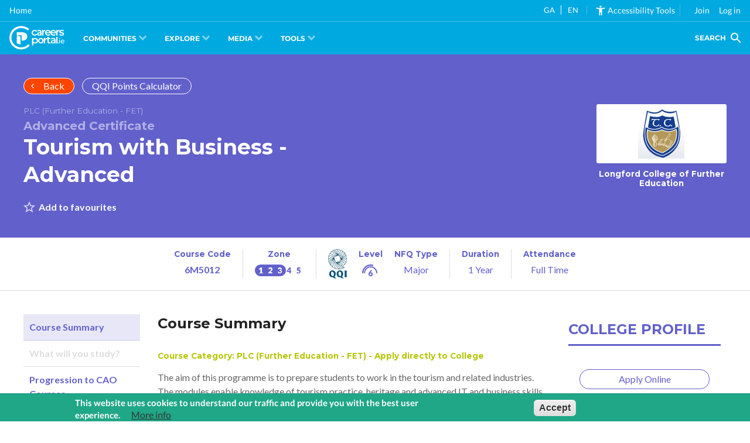

--- FILE ---
content_type: text/html;charset=ISO-8859-1
request_url: https://cc.careersportal.ie/courses/plc_course.php?course_id=22196&sector_id=16
body_size: 22057
content:









<!DOCTYPE HTML>
<html lang="en">

<head>
    <title>
        
        Tourism with Business - Advanced - Longford College of Further Education | Tourism &amp; Hospitality Sector FE Course | CareersPortal.ie
    </title>
    <meta name="description" property="The aim of this programme is to prepare students to work in the tourism and related industries. The modules enable knowledge of tourism practice, heritage and advanced IT and business skills. At level 6 there is also a focus on business management that includes human resources, finance, customer service and economics.">
    <meta name="twitter:card" content="summary">
    <meta name="twitter:site" content="@careersportal">
    <meta name="twitter:creator" content="@careersportal">
    <meta name="twitter:image:src" content="https://cc.careersportal.ie/images/courses/logos/logos_rect280px/742.jpg">
    <meta property="og:type" content="website">
    <meta property="og:title" content="Tourism with Business - Advanced">
    <meta property="og:url" content="https://careersportal.ie/courses/plc_course.php?course_id=22196">
    <meta property="og:image" content="https://cc.careersportal.ie/images/courses/logos/logos_rect280px/.jpg">
    <meta property="og:image:type" content="image/jpeg">
    <meta property="og:image:width" content="280">
    <meta property="og:image:height" content="222">
    <meta property="og:description" content="The aim of this programme is to prepare students to work in the tourism and related industries. The modules enable knowledge of tourism practice, heritage and advanced IT and business skills. At level 6 there is also a focus on business management that includes human resources, finance, customer service and economics.">
    <meta name="robots" content="index,nofollow">
    <link rel="canonical" href="https://careersportal.ie/courses/plc_course.php?course_id=22196">
    <link rel="stylesheet" type="text/css" href="../css/resize_styleHead.css">
<link rel="stylesheet" type="text/css" href="../css/resize_styleBodyTemp23.css">
<link rel="stylesheet" type="text/css" href="../css/flatpickr.css">
<script src="../js/iframe-resizer.content-window.min.js" type="text/javascript"></script>
<base target="_parent">
<script type="text/javascript" src="../js/pageScript.js"></script>
<!--<script type="text/javascript" src="../js/analytics.js"></script>-->
<meta id="resize-flag">

    <link type="text/css" rel="stylesheet" href="../css/plccourses/critical.min.css">
    <link type="text/css" rel="stylesheet" href="../tagging/tagging-gadget.min.css">
</head>

<body>
    <link type="text/css" rel="stylesheet" href="https://cc.careersportal.ie/css/cpbulba/critical.min.css">
<link type="text/css" rel="stylesheet" href="https://cc.careersportal.ie/css/cpbulba/header.min.css">
<script type="text/javascript" src="https://frontend.careersportal.ie/1.1/codecharge/codecharge.js?038"></script>

<!-- Google tag Manager 4 (gtag.js) -->
    <script async src="https://www.googletagmanager.com/gtag/js?id=G-G9WE7FKW4C"></script>
    <script>
      window.dataLayer = window.dataLayer || [];
      function gtag(){dataLayer.push(arguments);}
      gtag('js', new Date());

      gtag('config', 'G-G9WE7FKW4C');
    </script>
	<script type="text/javascript">
	var serviceUrl = "//api.reciteme.com/asset/js?key=";
var serviceKey = "8d9b5c8bef8382fd2b5e7bec335182b325718adc";
var options = {
  FrameUpdater: { enabled: true },
  Gui: { Notification: { suppress: true } },
};
var autoLoad = false;
var enableFragment = "#reciteEnable";
var loaded = [],
  frag = !1;
window.location.hash === enableFragment && (frag = !0);
function loadScript(c, b) {
  var a = document.createElement("script");
  a.type = "text/javascript";
  a.readyState
    ? (a.onreadystatechange = function () {
        if ("loaded" == a.readyState || "complete" == a.readyState)
          (a.onreadystatechange = null), void 0 != b && b();
      })
    : void 0 != b &&
      (a.onload = function () {
        b();
      });
  a.src = c;
  document.getElementsByTagName("head")[0].appendChild(a);
}

function _rc(c) {
  c += "=";
  for (var b = document.cookie.split(";"), a = 0; a < b.length; a++) {
    for (var d = b[a]; " " == d.charAt(0); ) d = d.substring(1, d.length);
    if (0 == d.indexOf(c)) return d.substring(c.length, d.length);
  }
  return null;
}
function loadService(c) {
  for (var b = serviceUrl + serviceKey, a = 0; a < loaded.length; a++) if (loaded[a] == b) return;
  loaded.push(b);
  loadScript(serviceUrl + serviceKey, function () {
    "function" === typeof _reciteLoaded && _reciteLoaded();
    "function" == typeof c && c();
    Recite.load(options);
    Recite.Event.subscribe("Recite:load", function () {
      Recite.enable();
      window.top.postMessage("iframe_loaded", "*");
    });
  });
}
"true" == _rc("Recite.Persist") && loadService();
((autoLoad && "false" != _rc("Recite.Persist")) || frag) && loadService();

document.addEventListener("DOMContentLoaded", function (e) {
  var b = !1;
  if (window.top == window.self) {
    var c = { data: "recite_frame_enabler" };
    b = !0;
  } else c = { data: "recite_frame_parent_communicator" };
  window.top.postMessage(JSON.stringify(c), "*");
  window.addEventListener("message", function (a) {
    if (a.data === "ga" || a.data === "en") {
      _handleTranslationIframe(a.data);
    }
    if (a.data === "load_recite") {
      loadService();
    }
    if (a.data === "close_recite") {
      if (typeof Recite != "undefined") {
        Recite.disable(true);
      }
    }
    window.top.postMessage("iframe_ready", "*");
    try {
      var d = JSON.parse(a.data);
      "undefined" != typeof a.source &&
        (b && "recite_frame_parent_communicator" == d.data
          ? "undefined" != typeof Recite &&
            null != a.source &&
            a.source.postMessage(JSON.stringify(c), "*")
          : b || "recite_frame_enabler" != d.data || loadService());
    } catch (e) {
      return false;
    }
  });
});

// Handle a translation:
var reciteLoading = false;
function _handleTranslationIframe(lang) {
  if (lang === null || lang == "null") return;

  if (typeof Recite != "undefined") {
    if (lang == _getDocLang()) {
      Recite.Language.Translate.restore();
      localStorage.setItem("user_lang", lang);
      return;
    }
    Recite.Language.Translate.translate(document.getElementsByTagName("body")[0], lang);
    document.querySelector("html").setAttribute("lang", lang);
    if (Recite.isEnabled()) {
      Recite.Preferences.set("language", lang);
    }
  } else {
    //check that we haven't already requested this -
    if (!reciteLoading) {
      loadAndTranslate(lang);
    }
  }
}

// Load ReciteMe core and schedule an initial translation:
window.loadAndTranslate = function(lang) {
  reciteLoading = true;
  loadScript(serviceUrl + serviceKey, function () {
    _handleTranslationIframe(lang); //this is in the script load callback so no â€˜loopingâ€™
  });
}
// Assess the default language of the page:
function _getDocLang() {
  var html = document.getElementsByTagName("html");
  if (html[0].hasAttribute("lang")) {
    return html[0].getAttribute("lang");
  }
  var body = document.getElementsByTagName("body");
  if (body[0].hasAttribute("lang")) {
    return body[0].getAttribute("lang");
  }
  return null;
}
  </script>
	<!--<link href="https://unpkg.com/boxicons@2.1.4/css/boxicons.min.css" rel="stylesheet"><link href="https://cc.careersportal.ie/dev/cp-congratulations/dist/output.css" rel="stylesheet"><script src="https://cc.careersportal.ie/dev/cp-congratulations/js/confetti.js"></script>-->




   

<!-- Google tag (gtag.js) -->
<!--16-->
<script async src="https://www.googletagmanager.com/gtag/js?id=G-Q672J152MV"></script>
<script>
  window.dataLayer = window.dataLayer || [];
  function gtag(){dataLayer.push(arguments);}
  gtag('js', new Date());

  gtag('config', 'G-Q672J152MV');
</script>
 
    <!-- begin - body__wrapper -->
    <div class="body__wrapper color-scheme--plc">
        <div class="header--plc container section-row">
            <div class="container__wrapper">
                <div class="header--plc__row">
                    <div class="header--plc__column header--plc__column--title">
                        <div class="header--plc__top-buttons">
                            <a onclick="history.back()" class="sector-banner__button--back button button--rounded button--icon-left button--icon--chevron-left button--transparent-white"
                                style="background-color:orangered;">Back</a>
                            <!--<a href="https://careersportal.ie/courses/simple_search.php?sector_id=16"
                                class="sector-banner__button--back button button--rounded button--icon-left button--icon--chevron-left button--transparent-white"
                                style="background-color:orangered;">Back to Course Finder</a>-->
                            <a href="https://careersportal.ie/courses/../qqi/index.php?sector_id=16" class="sector-banner__button--back button button--rounded button--transparent-white">QQI Points Calculator</a>
                        </div>
                        <!-- TO DO: Type and Certification label -->
                        
                        <div class="header--plc__title">
                            <h6 class="header--plc__title__type">PLC (Further Education - FET)</h6>
                            <h4 class="header--plc__title__certification">Advanced Certificate</h4>
                            <h1 class="header--plc__title__heading">
                                <a href="javascript:void(0);">Tourism with Business - Advanced</a>
                            </h1>
                        </div>
                        
                        <div class="tagging-gadget" tag_type="courses" tag_key="course_id">
                        </div>
                    </div>
                    
                    
                    <!-- Shown only if college is not an active client -->
                    <div class="header--plc__column header--plc__column--college">
                        
                        <!-- item -->
                        <div class="college__card">
                            <div class="college__card__wrapper--card">
                                <a href="" id="courses_tbl10Link1_" class="college__card__link"></a>
                                <div class="college__card__wrapper--image card-image">
                                    <img class="college__card__image" src="../images/courses/logos/742.jpg" alt="Longford College of Further Education" title="Longford College of Further Education">
                                </div>
                                <div class="college__card__wrapper--content">
                                    <h6 class="college__card__title">Longford College of Further Education</h6>
                                </div>
                            </div>
                        </div>
                        <!-- /item -->
                        
                        
                    </div>
                    
                </div>
            </div>
        </div>
        <div class="info container">
            <div class="container__wrapper">
                <div class="info__row">
                    
                    <div class="info__column  info__column--course-code">
                        <h6>Course Code</h6>
                        <span>6M5012</span>
                    </div>
                    
                    
                    <div class="info__column  info__column--ed-zone tip" title="This course gives you an award at Irish NFQ Level 6, and prepares you for related occupations in Zone 3. Progression to courses at NFQ Levels 7 or 8 and above are possible.">
                        <h6>Zone</h6>
                        <i class="cpzone-3"></i>
                    </div>
                    
                    
                    <div class="info__column info__column--qqi-level">
                        <img src="../images/apprenticeships/qqi.png" alt="">
                        <div class="info__column__content">
                            <h6>Level</h6>
                            <i class="cplevel-6 "></i>
                        </div>
                        <div class="info__column__content">
                            <h6>NFQ Type</h6>
                            <span>Major</span>
                        </div>
                    </div>
                    
                    
                    <div class="info__column  info__column--duration">
                        <h6>Duration</h6>
                        <span>1 Year</span>
                    </div>
                    <div class="info__column  info__column--attendence">
                        <h6>Attendance</h6>
                        <span>Full Time</span>
                    </div>
                    
                </div>
            </div>
        </div>
        <div class="tabs container section-row" id="tabs">
            <div class="container__wrapper">
                <nav class="tabs__navigation">
                    <ul>
                        <li class="active">
                            <a href="#tabs" data-tab="1">Course Summary</a>
                        </li>
                        <li class="">
                            <a href="#tabs" data-tab="2">What will you study?</a>
                        </li>
                        <li class="">
                            <a href="#tabs" data-tab="3">Progression to CAO Courses</a>
                        </li>
                        <li class="">
                            <a href="#tabs" data-tab="4">The Student</a>
                        </li>
                        <li class="">
                            <a href="#tabs" data-tab="6">Career Progression</a>
                        </li>
                        <li class="">
                            <a href="#tabs" data-tab="5">Further Research</a>
                        </li>
                    </ul>
                </nav>
                <div class="tabs__tabs" itemprop="articleBody">
                    <div class="tabs__tab active" data-tab="1">
                        <div class="tabs__tab__header">
                            <h2>Course Summary</h2>
                        </div>
                        <div class="tabs__tab__body">
                            
                            <h6 style="color:#b6c507;">Course Category: PLC (Further Education - FET) - Apply directly to College</h6>
                            
                            
                            
                            
                            <p>The aim of this programme is to prepare students to work in the tourism and related industries. The modules enable knowledge of tourism practice, heritage and advanced IT and business skills. At level 6 there is also a focus on business management that includes human resources, finance, customer service and economics.</p>
                            
                            
                            
                            <h2>Course Details</h2>
                            <div class="details details--college">
                                <div class="details__cards">
                                    <!-- item -->
                                    <div class="details__card">
                                        <div class="details__card__wrapper--card">
                                            <a href="http://longfordcfe.com/courses/business-department/tourism-with-business-level-6/" target="_blank" class="details__card__link"></a>
                                            <div class="details__card__wrapper--image card-image">
                                                <img class="details__card__image" src="../images/courses/logos/742.jpg" alt="Longford College of Further Education" title="Longford College of Further Education">
                                            </div>
                                            <div class="details__card__wrapper--content">
                                                <h6 class="details__card__title section-row__card__title">College Link&nbsp; >&nbsp; Tourism with Business - Advanced</h6>
                                                <p class="details__card__summary">Colleges often have information about the course on their own website, along
                                                    with other useful information relating to the college.
                                                    <small>(Note: Not always available)</small>
                                                </p>
                                            </div>
                                        </div>
                                    </div>
                                    <!-- /item -->
                                </div>
                            </div>
                            
                            <h6>This course prepares you for working in the following Career Sectors:</h6>
                            
                            <ul class="list--sectors">
                                <!--16-->
                                <li class="sector-color--7">
                                    <a href="https://careersportal.ie/courses/../sectors/sectors.php?sector_id=16">
                                        <i class="cp-id-16"></i> Tourism &amp; Hospitality </a>
                                </li>
                                <li class="sector-color--7">
                                    <a href="https://careersportal.ie/courses/../sectors/sectors.php?sector_id=9">
                                        <i class="cp-id-9"></i> Clerical &amp; Administration </a>
                                </li>
                                <li class="sector-color--">
                                    <a href="https://careersportal.ie/courses/../sectors/sectors.php?sector_id=">
                                        <i class="cp-id-"></i></a>
                                </li>
                                <li class="sector-color--">
                                    <a href="https://careersportal.ie/courses/../sectors/sectors.php?sector_id=">
                                        <i class="cp-id-"></i>  </a>
                                </li>
                            </ul>
                            
                        </div>
                    </div>
                    <div class="tabs__tab" data-tab="2">
                        <div class="tabs__tab__header">
                            <h2>What will you study?</h2>
                        </div>
                        <div class="tabs__tab__body">
                            
                            
                        </div>
                    </div>
                    <div class="tabs__tab" data-tab="3">
                        <div class="tabs__tab__header">
                            <h2>Progression to CAO Courses</h2>
                        </div>
                        <div class="tabs__tab__body">
                            
                            <div class="plc-progression">
                                <h4>Higher Education Links Scheme (HELS)</h4>
                                <p>This course results in a QQI Major Award, and provides progression opportunities to a number
                                    of Higher Education courses, including those in the CAO. </p>
                                <!--<p><strong>1.</strong> To view CAO courses to which <strong>ANY</strong> award, including this award, provides a possible progression route, click <a href="https://careersportal.ie/courses/progression_routes.php?sector_id=16&any=any" id="qqiLink1_1" target="_blank">HERE.</a>
                            Please use the <strong>Career Sector</strong> and <strong>Location</strong> filters from this page to focus your search into the areas you are interested in most.</p>-->
                                <p>To view CAO courses to which this award provides a direct progression route, click below:
                                </p>
                                <table class="plc-prog-table">
                                    <tr>
                                        <td>QQI Code
                                        </td>
                                    </tr>
                                    
                                    <tr>
                                        <td>
                                            <a href="https://careersportal.ie/courses/progression_routes.php?sector_id=16&fetac_award=168" id="qqinew_code_1" target="_blank">6M5012</a>
                                        </td>
                                    </tr>
                                    
                                    
                                </table>
                                <p></p>
                                <p>To calculate Points based on your QQI award results, use the
                                    <a href="https://careersportal.ie/courses/../qqi/index.php?sector_id=16" id="qqiLink2_1">PLC Points Calculator.</a>
                                </p>
                            </div>
                            
                        </div>
                    </div>
                    <div class="tabs__tab" data-tab="4">
                        <div class="tabs__tab__header">
                            <h2>The Student - Career Interests</h2>
                        </div>
                        
                        <div class="tabs__tab__body">
                            <p>This course is typically suited for people with the following Career Interests:</p>
                            
                            <h4 class="title-icon interest-color--3">
                                <i class="cp-interest-3"></i>
                                Enterprising </h4>
                            <p>Enterprising people like situations that involve using resources for personal or corporate economic gain. Such people may have an opportunistic frame of mind, and are drawn to commerce, trade and making deals. Some pursue sales and marketing occupations. Many will eventually end up owning their own business, or in management roles in larger organisations. They tend to be very goal-oriented and work best when focused on a target. Some have an entrepreneurial inclination.</p>
                            
                        </div>
                        
                        
                        <div class="tabs__tab__body">
                            
                            <h4 class="title-icon interest-color--2">
                                <i class="cp-interest-2"></i>
                                Administrative </h4>
                            <p><span class="style13">Administrative people are interested in work that offers security and a sense of being part of a larger process. They may be at their most productive under supervisors who give clear guidelines and while performing routine tasks in a methodical and reliable way. <br /><br />They tend to enjoy clerical and most forms of office work, where they perform essential administrative duties. They often form the backbone of large and small organisations alike. They may enjoy being in charge of office filing systems, and using computers and other office equipment to keep things running smoothly. They usually like routine work hours and prefer comfortable indoor workplaces. </span></p>
                            
                        </div>
                        
                        
                        <div class="tabs__tab__body">
                            
                        </div>
                        
                    </div>
                    <div class="tabs__tab no-print" data-tab="5">
                        <div class="tabs__tab__header">
                            <h2>Further Research</h2>
                        </div>
                        <div class="tabs__tab__body">
                            
                            <h2>National Statistics for this Award (All Ireland)</h2>
                            <p>The following data provides general information
                                <a href="https://infographics.qqi.ie/Home/NamedAwards/6M5012" target="_blank">about this Award</a> from colleges across Ireland.</p>
                            
                            <p>
                                <small>Disclaimer: These links are to web sites outside of CareersPortal and we accept no responsibility
                                    for the information on them.</small>
                            </p>
                        </div>
                    </div>
                    <div class="tabs__tab" data-tab="6">
                        <div class="tabs__tab__header">
                            <div class="section-row__wrapper--title">
                                <h2 class="section-row__title">Career Progression</h2>
                            </div>
                        </div>
                        <div class="tabs__tab__body">
                            
                            <p>Graduates of this course have secured employment in areas such as: <br />
<ul>
<li>Reception</li>
<li>Customer Service</li>
<li>Tourist Information</li>
<li>Accommodation</li>
<li>Accounts &amp; Bookings</li>
<li>Marketing</li>
<li>Management</li>
<li>Administration</li>
</ul></p>
                            
                        </div>
                    </div>
                </div>
                <div class="college-section__column college-section__column--profile">
                    <div class="college-profile">
                        <div class="section-row__wrapper--title">
                            <h2 class="section-row__title">College Profile</h2>
                        </div>
                        <div class="college-profile__cards">
                            <!-- item -->
                            <div class="college__card">
                                <div class="college__card__wrapper--card">
                                    
                                    <div class="college__card__wrapper--content">
                                        <ul class="college__card__links">
                                            
                                            
                                            
												<li><a href="https://www.fetchcourses.ie/account/registration?sector_id=16" class="button button--rounded button--transparent-primary" target="_blank">Apply Online</a> </li> 
                                            
                                        </ul>
                                    </div>
                                </div>
                            </div>
                            <!-- /item -->
                        </div>
                    </div>
                </div>
            </div>
        </div>
        
        <div class="college-section container section-row" data-client="">
            
            <div class="container__wrapper">
                <div class="college-section__row">
                    
                    <div class="college-section__column college-section__column--news">
                        <div class="college-news">
                            <div class="section-row__wrapper--title">
                                <h2 class="section-row__title">Colleges News</h2>
                                <div class="section-row__wrapper--all">
                                    <a href="https://careersportal.ie/courses/../colleges/cd_notices.php?sector_id=16&college_id=" class="section-row__all button button--primary-white button--icon-right button--icon--chevron-right button--rounded">View All
                                    </a>
                                </div>
                            </div>
                            <div class="college-news__cards">
                                
                                
                                No current news items
                                
                            </div>
                        </div>
                    </div>
                    
                    
                </div>
            </div>
        </div>
        
        <div class="links-list container section-row carousel links-list--carousel">
            <div class="container__wrapper">
                <div class="section-row__wrapper--title">
                    <h2 class="section-row__title">Related Courses</h2>
                    <div class="section-row__wrapper--all">
                        <div class="carousel__nav">
                            <div class="carousel__nav__arrow__wrapper">
                            </div>
                        </div>
                    </div>
                </div>
                <div class="carousel__wrapper">
                    
                    <!-- item -->
                    <div class="link-card">
                        <div class="link-card__wrapper--card">
                            <a href="https://careersportal.ie/courses/plc_course.php?course_id=21340" class="link-card__link tip" title="This course gives you an award at Irish NFQ Levels 4 or 5, and prepares you for related occupations in Zone 2. Progression to courses at NFQ Levels 6 and above are possible." tabindex="0" https://careersportal.ie/courses/plc_course.php?sector_id=16&course_id=21340></a>
                            <h6 class=" link-card__title">Computer Applications and Technology</h6>
                            <p class=" link-card__college">Mullingar Community College</p>
                            <div class=" link-card__flex">
                                <p class=" link-card__job-zone">Zone:
                                    <i class=" cpzone-2"></i>
                                </p>
                                <span class=" link-card__nfq" data-level=" level5.jpg"></span>
                            </div>
                        </div>
                    </div>
                    <!-- /item -->
                    
                    <!-- item -->
                    <div class="link-card">
                        <div class="link-card__wrapper--card">
                            <a href="https://careersportal.ie/courses/course.php?course_id=23952" class="link-card__link tip" title="This course gives you an award at Irish NFQ Levels 4 or 5, and prepares you for related occupations in Zone 2. Progression to courses at NFQ Levels 6 and above are possible." tabindex="0" https://careersportal.ie/courses/plc_course.php?sector_id=16&course_id=23952></a>
                            <h6 class=" link-card__title">Business Administration (Mullingar VTOS)</h6>
                            <p class=" link-card__college">Longford and Westmeath Education and Training Board (LWETB)</p>
                            <div class=" link-card__flex">
                                <p class=" link-card__job-zone">Zone:
                                    <i class=" cpzone-2"></i>
                                </p>
                                <span class=" link-card__nfq" data-level=" level5.jpg"></span>
                            </div>
                        </div>
                    </div>
                    <!-- /item -->
                    
                    <!-- item -->
                    <div class="link-card">
                        <div class="link-card__wrapper--card">
                            <a href="https://careersportal.ie/courses/plc_course.php?course_id=19537" class="link-card__link tip" title="This course gives you an award at Irish NFQ Levels 4 or 5, and prepares you for related occupations in Zone 2. Progression to courses at NFQ Levels 6 and above are possible." tabindex="0" https://careersportal.ie/courses/plc_course.php?sector_id=16&course_id=19537></a>
                            <h6 class=" link-card__title">Business with Digital Marketing </h6>
                            <p class=" link-card__college">Duiske College</p>
                            <div class=" link-card__flex">
                                <p class=" link-card__job-zone">Zone:
                                    <i class=" cpzone-2"></i>
                                </p>
                                <span class=" link-card__nfq" data-level=" level5.jpg"></span>
                            </div>
                        </div>
                    </div>
                    <!-- /item -->
                    
                    <!-- item -->
                    <div class="link-card">
                        <div class="link-card__wrapper--card">
                            <a href="https://careersportal.ie/courses/plc_course.php?course_id=26108" class="link-card__link tip" title="This course gives you an award at Irish NFQ Levels 4 or 5, and prepares you for related occupations in Zone 2. Progression to courses at NFQ Levels 6 and above are possible." tabindex="0" https://careersportal.ie/courses/plc_course.php?sector_id=16&course_id=26108></a>
                            <h6 class=" link-card__title">Accounts Administrator</h6>
                            <p class=" link-card__college">Dublin College Dun Laoghaire</p>
                            <div class=" link-card__flex">
                                <p class=" link-card__job-zone">Zone:
                                    <i class=" cpzone-2"></i>
                                </p>
                                <span class=" link-card__nfq" data-level=" level5.jpg"></span>
                            </div>
                        </div>
                    </div>
                    <!-- /item -->
                    
                    <!-- item -->
                    <div class="link-card">
                        <div class="link-card__wrapper--card">
                            <a href="https://careersportal.ie/courses/plc_course.php?course_id=23262" class="link-card__link tip" title="This course gives you an award at Irish NFQ Level 6, and prepares you for related occupations in Zone 3. Progression to courses at NFQ Levels 7 or 8 and above are possible." tabindex="0" https://careersportal.ie/courses/plc_course.php?sector_id=16&course_id=23262></a>
                            <h6 class=" link-card__title">Tourism and Business - Advanced</h6>
                            <p class=" link-card__college">Drogheda Institute of Further Education</p>
                            <div class=" link-card__flex">
                                <p class=" link-card__job-zone">Zone:
                                    <i class=" cpzone-3"></i>
                                </p>
                                <span class=" link-card__nfq" data-level=" level6.jpg"></span>
                            </div>
                        </div>
                    </div>
                    <!-- /item -->
                    
                    <!-- item -->
                    <div class="link-card">
                        <div class="link-card__wrapper--card">
                            <a href="https://careersportal.ie/courses/plc_course.php?course_id=24618" class="link-card__link tip" title="This course gives you an award at Irish NFQ Levels 4 or 5, and prepares you for related occupations in Zone 2. Progression to courses at NFQ Levels 6 and above are possible." tabindex="0" https://careersportal.ie/courses/plc_course.php?sector_id=16&course_id=24618></a>
                            <h6 class=" link-card__title">Office IT Skills</h6>
                            <p class=" link-card__college">College of Further Education &amp; Training - Kilkenny</p>
                            <div class=" link-card__flex">
                                <p class=" link-card__job-zone">Zone:
                                    <i class=" cpzone-2"></i>
                                </p>
                                <span class=" link-card__nfq" data-level=" level5.jpg"></span>
                            </div>
                        </div>
                    </div>
                    <!-- /item -->
                    
                    <!-- item -->
                    <div class="link-card">
                        <div class="link-card__wrapper--card">
                            <a href="https://careersportal.ie/courses/plc_course.php?course_id=22287" class="link-card__link tip" title="This course gives you an award at Irish NFQ Levels 4 or 5, and prepares you for related occupations in Zone 2. Progression to courses at NFQ Levels 6 and above are possible." tabindex="0" https://careersportal.ie/courses/plc_course.php?sector_id=16&course_id=22287></a>
                            <h6 class=" link-card__title">Business with Digital Marketing</h6>
                            <p class=" link-card__college">Carlow Institute of Further Education and Training</p>
                            <div class=" link-card__flex">
                                <p class=" link-card__job-zone">Zone:
                                    <i class=" cpzone-2"></i>
                                </p>
                                <span class=" link-card__nfq" data-level=" level5.jpg"></span>
                            </div>
                        </div>
                    </div>
                    <!-- /item -->
                    
                    <!-- item -->
                    <div class="link-card">
                        <div class="link-card__wrapper--card">
                            <a href="https://careersportal.ie/courses/coursedetail.php?course_id=25683" class="link-card__link tip" title="This course gives you an award at Irish NFQ Level 6, and prepares you for related occupations in Zone 3. Progression to courses at NFQ Levels 7 or 8 and above are possible." tabindex="0" https://careersportal.ie/courses/plc_course.php?sector_id=16&course_id=25683></a>
                            <h6 class=" link-card__title">Culinary Arts</h6>
                            <p class=" link-card__college">TUS Midlands</p>
                            <div class=" link-card__flex">
                                <p class=" link-card__job-zone">Zone:
                                    <i class=" cpzone-3"></i>
                                </p>
                                <span class=" link-card__nfq" data-level=" level6.jpg"></span>
                            </div>
                        </div>
                    </div>
                    <!-- /item -->
                    
                    <!-- item -->
                    <div class="link-card">
                        <div class="link-card__wrapper--card">
                            <a href="https://careersportal.ie/courses/plc_course.php?course_id=25218" class="link-card__link tip" title="This course gives you an award at Irish NFQ Level 6, and prepares you for related occupations in Zone 3. Progression to courses at NFQ Levels 7 or 8 and above are possible." tabindex="0" https://careersportal.ie/courses/plc_course.php?sector_id=16&course_id=25218></a>
                            <h6 class=" link-card__title">Beauty Therapy - Advanced</h6>
                            <p class=" link-card__college">College of Further Education &amp; Training - Kilkenny</p>
                            <div class=" link-card__flex">
                                <p class=" link-card__job-zone">Zone:
                                    <i class=" cpzone-3"></i>
                                </p>
                                <span class=" link-card__nfq" data-level=" level6.jpg"></span>
                            </div>
                        </div>
                    </div>
                    <!-- /item -->
                    
                    <!-- item -->
                    <div class="link-card">
                        <div class="link-card__wrapper--card">
                            <a href="https://careersportal.ie/courses/plc_course.php?course_id=25288" class="link-card__link tip" title="This course gives you an award at Irish NFQ Levels 4 or 5, and prepares you for related occupations in Zone 2. Progression to courses at NFQ Levels 6 and above are possible." tabindex="0" https://careersportal.ie/courses/plc_course.php?sector_id=16&course_id=25288></a>
                            <h6 class=" link-card__title">Event Management, Tourism and Business</h6>
                            <p class=" link-card__college">Birr FET Centre</p>
                            <div class=" link-card__flex">
                                <p class=" link-card__job-zone">Zone:
                                    <i class=" cpzone-2"></i>
                                </p>
                                <span class=" link-card__nfq" data-level=" level5.jpg"></span>
                            </div>
                        </div>
                    </div>
                    <!-- /item -->
                    
                    <!-- item -->
                    <div class="link-card">
                        <div class="link-card__wrapper--card">
                            <a href="https://careersportal.ie/courses/plc_course.php?course_id=23305" class="link-card__link tip" title="This course gives you an award at Irish NFQ Levels 4 or 5, and prepares you for related occupations in Zone 2. Progression to courses at NFQ Levels 6 and above are possible." tabindex="0" https://careersportal.ie/courses/plc_course.php?sector_id=16&course_id=23305></a>
                            <h6 class=" link-card__title">Business, Finance &amp; Accounting (Pre-University)</h6>
                            <p class=" link-card__college">Dunboyne College of Further Education</p>
                            <div class=" link-card__flex">
                                <p class=" link-card__job-zone">Zone:
                                    <i class=" cpzone-2"></i>
                                </p>
                                <span class=" link-card__nfq" data-level=" level5.jpg"></span>
                            </div>
                        </div>
                    </div>
                    <!-- /item -->
                    
                    <!-- item -->
                    <div class="link-card">
                        <div class="link-card__wrapper--card">
                            <a href="https://careersportal.ie/courses/plc_course.php?course_id=19850" class="link-card__link tip" title="This course gives you an award at Irish NFQ Levels 4 or 5, and prepares you for related occupations in Zone 2. Progression to courses at NFQ Levels 6 and above are possible." tabindex="0" https://careersportal.ie/courses/plc_course.php?sector_id=16&course_id=19850></a>
                            <h6 class=" link-card__title">Business &amp; Information Technology</h6>
                            <p class=" link-card__college">Tullow Community School</p>
                            <div class=" link-card__flex">
                                <p class=" link-card__job-zone">Zone:
                                    <i class=" cpzone-2"></i>
                                </p>
                                <span class=" link-card__nfq" data-level=" level5.jpg"></span>
                            </div>
                        </div>
                    </div>
                    <!-- /item -->
                    
                    <!-- item -->
                    <div class="link-card">
                        <div class="link-card__wrapper--card">
                            <a href="https://careersportal.ie/courses/plc_course.php?course_id=22856" class="link-card__link tip" title="This course gives you an award at Irish NFQ Levels 4 or 5, and prepares you for related occupations in Zone 2. Progression to courses at NFQ Levels 6 and above are possible." tabindex="0" https://careersportal.ie/courses/plc_course.php?sector_id=16&course_id=22856></a>
                            <h6 class=" link-card__title">Medical &amp; Legal Office Administrator</h6>
                            <p class=" link-card__college">O'Fiaich Institute</p>
                            <div class=" link-card__flex">
                                <p class=" link-card__job-zone">Zone:
                                    <i class=" cpzone-2"></i>
                                </p>
                                <span class=" link-card__nfq" data-level=" level5.jpg"></span>
                            </div>
                        </div>
                    </div>
                    <!-- /item -->
                    
                    <!-- item -->
                    <div class="link-card">
                        <div class="link-card__wrapper--card">
                            <a href="https://careersportal.ie/..\apprenticeships/course.php?course_id=25685" class="link-card__link tip" title="This course gives you an award at Irish NFQ Levels 7 or 8, and prepares you for related occupations in Zone 4. Progression to courses at NFQ Levels 9 and above are possible." tabindex="0" https://careersportal.ie/courses/plc_course.php?sector_id=16&course_id=25685></a>
                            <h6 class=" link-card__title">Sous Chef</h6>
                            <p class=" link-card__college">TUS Midwest</p>
                            <div class=" link-card__flex">
                                <p class=" link-card__job-zone">Zone:
                                    <i class=" cpzone-4"></i>
                                </p>
                                <span class=" link-card__nfq" data-level=" level8.jpg"></span>
                            </div>
                        </div>
                    </div>
                    <!-- /item -->
                    
                    <!-- item -->
                    <div class="link-card">
                        <div class="link-card__wrapper--card">
                            <a href="https://careersportal.ie/courses/plc_course.php?course_id=23872" class="link-card__link tip" title="This course gives you an award at Irish NFQ Levels 4 or 5, and prepares you for related occupations in Zone 2. Progression to courses at NFQ Levels 6 and above are possible." tabindex="0" https://careersportal.ie/courses/plc_course.php?sector_id=16&course_id=23872></a>
                            <h6 class=" link-card__title">Hotel &amp; Front Office Skills with Barista</h6>
                            <p class=" link-card__college">Tullamore Further Education Centre</p>
                            <div class=" link-card__flex">
                                <p class=" link-card__job-zone">Zone:
                                    <i class=" cpzone-2"></i>
                                </p>
                                <span class=" link-card__nfq" data-level=" level5.jpg"></span>
                            </div>
                        </div>
                    </div>
                    <!-- /item -->
                    
                    <!-- item -->
                    <div class="link-card">
                        <div class="link-card__wrapper--card">
                            <a href="https://careersportal.ie/courses/coursedetail.php?course_id=18575" class="link-card__link tip" title="This course gives you an award at Irish NFQ Levels 7 or 8, and prepares you for related occupations in Zone 4. Progression to courses at NFQ Levels 9 and above are possible." tabindex="0" https://careersportal.ie/courses/plc_course.php?sector_id=16&course_id=18575></a>
                            <h6 class=" link-card__title">Culinary Arts</h6>
                            <p class=" link-card__college">Dundalk Institute of Technology - DKIT</p>
                            <div class=" link-card__flex">
                                <p class=" link-card__job-zone">Zone:
                                    <i class=" cpzone-4"></i>
                                </p>
                                <span class=" link-card__nfq" data-level=" level7.jpg"></span>
                            </div>
                        </div>
                    </div>
                    <!-- /item -->
                    
                    <!-- item -->
                    <div class="link-card">
                        <div class="link-card__wrapper--card">
                            <a href="https://careersportal.ie/courses/plc_course.php?course_id=24721" class="link-card__link tip" title="This course gives you an award at Irish NFQ Levels 4 or 5, and prepares you for related occupations in Zone 2. Progression to courses at NFQ Levels 6 and above are possible." tabindex="0" https://careersportal.ie/courses/plc_course.php?sector_id=16&course_id=24721></a>
                            <h6 class=" link-card__title">Office Administration with IT</h6>
                            <p class=" link-card__college">Selskar College</p>
                            <div class=" link-card__flex">
                                <p class=" link-card__job-zone">Zone:
                                    <i class=" cpzone-2"></i>
                                </p>
                                <span class=" link-card__nfq" data-level=" level5.jpg"></span>
                            </div>
                        </div>
                    </div>
                    <!-- /item -->
                    
                    <!-- item -->
                    <div class="link-card">
                        <div class="link-card__wrapper--card">
                            <a href="https://careersportal.ie/courses/coursedetail.php?course_id=25682" class="link-card__link tip" title="This course gives you an award at Irish NFQ Level 6, and prepares you for related occupations in Zone 3. Progression to courses at NFQ Levels 7 or 8 and above are possible." tabindex="0" https://careersportal.ie/courses/plc_course.php?sector_id=16&course_id=25682></a>
                            <h6 class=" link-card__title">Bar Supervision</h6>
                            <p class=" link-card__college">TUS Midlands</p>
                            <div class=" link-card__flex">
                                <p class=" link-card__job-zone">Zone:
                                    <i class=" cpzone-3"></i>
                                </p>
                                <span class=" link-card__nfq" data-level=" level6.jpg"></span>
                            </div>
                        </div>
                    </div>
                    <!-- /item -->
                    
                    <!-- item -->
                    <div class="link-card">
                        <div class="link-card__wrapper--card">
                            <a href="https://careersportal.ie/courses/coursedetail.php?course_id=24854" class="link-card__link tip" title="This course gives you an award at Irish NFQ Levels 7 or 8, and prepares you for related occupations in Zone 4. Progression to courses at NFQ Levels 9 and above are possible." tabindex="0" https://careersportal.ie/courses/plc_course.php?sector_id=16&course_id=24854></a>
                            <h6 class=" link-card__title">Hospitality Management with Business</h6>
                            <p class=" link-card__college">Dundalk Institute of Technology - DKIT</p>
                            <div class=" link-card__flex">
                                <p class=" link-card__job-zone">Zone:
                                    <i class=" cpzone-4"></i>
                                </p>
                                <span class=" link-card__nfq" data-level=" level8.jpg"></span>
                            </div>
                        </div>
                    </div>
                    <!-- /item -->
                    
                    <!-- item -->
                    <div class="link-card">
                        <div class="link-card__wrapper--card">
                            <a href="https://careersportal.ie/courses/course.php?course_id=25819" class="link-card__link tip" title="This course gives you an Irish NFQ award and prepares you for related occupations in Zone 1. Progression to courses at NFQ Levels 5 and above are possible." tabindex="0" https://careersportal.ie/courses/plc_course.php?sector_id=16&course_id=25819></a>
                            <h6 class=" link-card__title">Catering Including Barista Training - Roslyn College</h6>
                            <p class=" link-card__college">National Learning Network (NLN)</p>
                            <div class=" link-card__flex">
                                <p class=" link-card__job-zone">Zone:
                                    <i class=" cpzone-1"></i>
                                </p>
                                <span class=" link-card__nfq" data-level=" level4.jpg"></span>
                            </div>
                        </div>
                    </div>
                    <!-- /item -->
                    
                    <!-- item -->
                    <div class="link-card">
                        <div class="link-card__wrapper--card">
                            <a href="https://careersportal.ie/courses/plc_course.php?course_id=25076" class="link-card__link tip" title="This course gives you an award at Irish NFQ Level 6, and prepares you for related occupations in Zone 3. Progression to courses at NFQ Levels 7 or 8 and above are possible." tabindex="0" https://careersportal.ie/courses/plc_course.php?sector_id=16&course_id=25076></a>
                            <h6 class=" link-card__title">Business with Law</h6>
                            <p class=" link-card__college">Tullamore Further Education Centre</p>
                            <div class=" link-card__flex">
                                <p class=" link-card__job-zone">Zone:
                                    <i class=" cpzone-3"></i>
                                </p>
                                <span class=" link-card__nfq" data-level=" level6.jpg"></span>
                            </div>
                        </div>
                    </div>
                    <!-- /item -->
                    
                    <!-- item -->
                    <div class="link-card">
                        <div class="link-card__wrapper--card">
                            <a href="https://careersportal.ie/..\apprenticeships/course.php?course_id=25679" class="link-card__link tip" title="This course gives you an award at Irish NFQ Levels 7 or 8, and prepares you for related occupations in Zone 4. Progression to courses at NFQ Levels 9 and above are possible." tabindex="0" https://careersportal.ie/courses/plc_course.php?sector_id=16&course_id=25679></a>
                            <h6 class=" link-card__title">Sous Chef</h6>
                            <p class=" link-card__college">TUS Midlands</p>
                            <div class=" link-card__flex">
                                <p class=" link-card__job-zone">Zone:
                                    <i class=" cpzone-4"></i>
                                </p>
                                <span class=" link-card__nfq" data-level=" level8.jpg"></span>
                            </div>
                        </div>
                    </div>
                    <!-- /item -->
                    
                    <!-- item -->
                    <div class="link-card">
                        <div class="link-card__wrapper--card">
                            <a href="https://careersportal.ie/courses/plc_course.php?course_id=21993" class="link-card__link tip" title="This course gives you an award at Irish NFQ Levels 4 or 5, and prepares you for related occupations in Zone 2. Progression to courses at NFQ Levels 6 and above are possible." tabindex="0" https://careersportal.ie/courses/plc_course.php?sector_id=16&course_id=21993></a>
                            <h6 class=" link-card__title">Cultural, Heritage &amp; Tourism Venue Management</h6>
                            <p class=" link-card__college">Carlow Institute of Further Education and Training</p>
                            <div class=" link-card__flex">
                                <p class=" link-card__job-zone">Zone:
                                    <i class=" cpzone-2"></i>
                                </p>
                                <span class=" link-card__nfq" data-level=" level5.jpg"></span>
                            </div>
                        </div>
                    </div>
                    <!-- /item -->
                    
                    <!-- item -->
                    <div class="link-card">
                        <div class="link-card__wrapper--card">
                            <a href="https://careersportal.ie/courses/plc_course.php?course_id=25281" class="link-card__link tip" title="This course gives you an award at Irish NFQ Levels 4 or 5, and prepares you for related occupations in Zone 2. Progression to courses at NFQ Levels 6 and above are possible." tabindex="0" https://careersportal.ie/courses/plc_course.php?sector_id=16&course_id=25281></a>
                            <h6 class=" link-card__title">Office Administration with Business</h6>
                            <p class=" link-card__college">Birr FET Centre</p>
                            <div class=" link-card__flex">
                                <p class=" link-card__job-zone">Zone:
                                    <i class=" cpzone-2"></i>
                                </p>
                                <span class=" link-card__nfq" data-level=" level5.jpg"></span>
                            </div>
                        </div>
                    </div>
                    <!-- /item -->
                    
                    <!-- item -->
                    <div class="link-card">
                        <div class="link-card__wrapper--card">
                            <a href="https://careersportal.ie/courses/coursedetail.php?course_id=324" class="link-card__link tip" title="This course gives you an award at Irish NFQ Levels 7 or 8, and prepares you for related occupations in Zone 4. Progression to courses at NFQ Levels 9 and above are possible." tabindex="0" https://careersportal.ie/courses/plc_course.php?sector_id=16&course_id=324></a>
                            <h6 class=" link-card__title">Event Management</h6>
                            <p class=" link-card__college">Dundalk Institute of Technology - DKIT</p>
                            <div class=" link-card__flex">
                                <p class=" link-card__job-zone">Zone:
                                    <i class=" cpzone-4"></i>
                                </p>
                                <span class=" link-card__nfq" data-level=" level7.jpg"></span>
                            </div>
                        </div>
                    </div>
                    <!-- /item -->
                    
                    <!-- item -->
                    <div class="link-card">
                        <div class="link-card__wrapper--card">
                            <a href="https://careersportal.ie/courses/coursedetail.php?course_id=25680" class="link-card__link tip" title="This course gives you an award at Irish NFQ Levels 7 or 8, and prepares you for related occupations in Zone 4. Progression to courses at NFQ Levels 9 and above are possible." tabindex="0" https://careersportal.ie/courses/plc_course.php?sector_id=16&course_id=25680></a>
                            <h6 class=" link-card__title">Culinary Arts</h6>
                            <p class=" link-card__college">TUS Midlands</p>
                            <div class=" link-card__flex">
                                <p class=" link-card__job-zone">Zone:
                                    <i class=" cpzone-4"></i>
                                </p>
                                <span class=" link-card__nfq" data-level=" level7.jpg"></span>
                            </div>
                        </div>
                    </div>
                    <!-- /item -->
                    
                    <!-- item -->
                    <div class="link-card">
                        <div class="link-card__wrapper--card">
                            <a href="https://careersportal.ie/courses/plc_course.php?course_id=25220" class="link-card__link tip" title="This course gives you an award at Irish NFQ Levels 4 or 5, and prepares you for related occupations in Zone 2. Progression to courses at NFQ Levels 6 and above are possible." tabindex="0" https://careersportal.ie/courses/plc_course.php?sector_id=16&course_id=25220></a>
                            <h6 class=" link-card__title">Payroll Administration</h6>
                            <p class=" link-card__college">College of Further Education &amp; Training - Kilkenny</p>
                            <div class=" link-card__flex">
                                <p class=" link-card__job-zone">Zone:
                                    <i class=" cpzone-2"></i>
                                </p>
                                <span class=" link-card__nfq" data-level=" level5.jpg"></span>
                            </div>
                        </div>
                    </div>
                    <!-- /item -->
                    
                    <!-- item -->
                    <div class="link-card">
                        <div class="link-card__wrapper--card">
                            <a href="https://careersportal.ie/courses/coursedetail.php?course_id=25024" class="link-card__link tip" title="This course gives you an award at Irish NFQ Levels 7 or 8, and prepares you for related occupations in Zone 4. Progression to courses at NFQ Levels 9 and above are possible." tabindex="0" https://careersportal.ie/courses/plc_course.php?sector_id=16&course_id=25024></a>
                            <h6 class=" link-card__title">Marketing and International Tourism Management</h6>
                            <p class=" link-card__college">Dundalk Institute of Technology - DKIT</p>
                            <div class=" link-card__flex">
                                <p class=" link-card__job-zone">Zone:
                                    <i class=" cpzone-4"></i>
                                </p>
                                <span class=" link-card__nfq" data-level=" level8.jpg"></span>
                            </div>
                        </div>
                    </div>
                    <!-- /item -->
                    
                    <!-- item -->
                    <div class="link-card">
                        <div class="link-card__wrapper--card">
                            <a href="https://careersportal.ie/courses/plc_course.php?course_id=22742" class="link-card__link tip" title="This course gives you an award at Irish NFQ Levels 4 or 5, and prepares you for related occupations in Zone 2. Progression to courses at NFQ Levels 6 and above are possible." tabindex="0" https://careersportal.ie/courses/plc_course.php?sector_id=16&course_id=22742></a>
                            <h6 class=" link-card__title">Hospitality and Business</h6>
                            <p class=" link-card__college">Dunboyne College of Further Education</p>
                            <div class=" link-card__flex">
                                <p class=" link-card__job-zone">Zone:
                                    <i class=" cpzone-2"></i>
                                </p>
                                <span class=" link-card__nfq" data-level=" level5.jpg"></span>
                            </div>
                        </div>
                    </div>
                    <!-- /item -->
                    
                    <!-- item -->
                    <div class="link-card">
                        <div class="link-card__wrapper--card">
                            <a href="https://careersportal.ie/courses/plc_course.php?course_id=21150" class="link-card__link tip" title="This course gives you an award at Irish NFQ Levels 4 or 5, and prepares you for related occupations in Zone 2. Progression to courses at NFQ Levels 6 and above are possible." tabindex="0" https://careersportal.ie/courses/plc_course.php?sector_id=16&course_id=21150></a>
                            <h6 class=" link-card__title">Culinary Techniques</h6>
                            <p class=" link-card__college">Dunboyne College of Further Education</p>
                            <div class=" link-card__flex">
                                <p class=" link-card__job-zone">Zone:
                                    <i class=" cpzone-2"></i>
                                </p>
                                <span class=" link-card__nfq" data-level=" level5.jpg"></span>
                            </div>
                        </div>
                    </div>
                    <!-- /item -->
                    
                    <!-- item -->
                    <div class="link-card">
                        <div class="link-card__wrapper--card">
                            <a href="https://careersportal.ie/courses/course.php?course_id=25804" class="link-card__link tip" title="This course gives you an Irish NFQ award and prepares you for related occupations in Zone 1. Progression to courses at NFQ Levels 5 and above are possible." tabindex="0" https://careersportal.ie/courses/plc_course.php?sector_id=16&course_id=25804></a>
                            <h6 class=" link-card__title">Business &amp; Information Technology - Naas</h6>
                            <p class=" link-card__college">National Learning Network (NLN)</p>
                            <div class=" link-card__flex">
                                <p class=" link-card__job-zone">Zone:
                                    <i class=" cpzone-1"></i>
                                </p>
                                <span class=" link-card__nfq" data-level=" level5.jpg"></span>
                            </div>
                        </div>
                    </div>
                    <!-- /item -->
                    
                    <!-- item -->
                    <div class="link-card">
                        <div class="link-card__wrapper--card">
                            <a href="https://careersportal.ie/courses/plc_course.php?course_id=21520" class="link-card__link tip" title="This course gives you an award at Irish NFQ Levels 4 or 5, and prepares you for related occupations in Zone 2. Progression to courses at NFQ Levels 6 and above are possible." tabindex="0" https://careersportal.ie/courses/plc_course.php?sector_id=16&course_id=21520></a>
                            <h6 class=" link-card__title">Business Studies</h6>
                            <p class=" link-card__college">Enniscorthy Community College of Further Education</p>
                            <div class=" link-card__flex">
                                <p class=" link-card__job-zone">Zone:
                                    <i class=" cpzone-2"></i>
                                </p>
                                <span class=" link-card__nfq" data-level=" level5.jpg"></span>
                            </div>
                        </div>
                    </div>
                    <!-- /item -->
                    
                    <!-- item -->
                    <div class="link-card">
                        <div class="link-card__wrapper--card">
                            <a href="https://careersportal.ie/courses/plc_course.php?course_id=20435" class="link-card__link tip" title="This course gives you an award at Irish NFQ Levels 4 or 5, and prepares you for related occupations in Zone 2. Progression to courses at NFQ Levels 6 and above are possible." tabindex="0" https://careersportal.ie/courses/plc_course.php?sector_id=16&course_id=20435></a>
                            <h6 class=" link-card__title">Business Administration with Law</h6>
                            <p class=" link-card__college">Moate Business College</p>
                            <div class=" link-card__flex">
                                <p class=" link-card__job-zone">Zone:
                                    <i class=" cpzone-2"></i>
                                </p>
                                <span class=" link-card__nfq" data-level=" level5.jpg"></span>
                            </div>
                        </div>
                    </div>
                    <!-- /item -->
                    
                    <!-- item -->
                    <div class="link-card">
                        <div class="link-card__wrapper--card">
                            <a href="https://careersportal.ie/courses/course.php?course_id=23951" class="link-card__link tip" title="This course gives you an award at Irish NFQ Levels 4 or 5, and prepares you for related occupations in Zone 2. Progression to courses at NFQ Levels 6 and above are possible." tabindex="0" https://careersportal.ie/courses/plc_course.php?sector_id=16&course_id=23951></a>
                            <h6 class=" link-card__title">Business Administration (Athlone VTOS)</h6>
                            <p class=" link-card__college">Longford and Westmeath Education and Training Board (LWETB)</p>
                            <div class=" link-card__flex">
                                <p class=" link-card__job-zone">Zone:
                                    <i class=" cpzone-2"></i>
                                </p>
                                <span class=" link-card__nfq" data-level=" level5.jpg"></span>
                            </div>
                        </div>
                    </div>
                    <!-- /item -->
                    
                    <!-- item -->
                    <div class="link-card">
                        <div class="link-card__wrapper--card">
                            <a href="https://careersportal.ie/courses/plc_course.php?course_id=23994" class="link-card__link tip" title="This course gives you an award at Irish NFQ Levels 4 or 5, and prepares you for related occupations in Zone 2. Progression to courses at NFQ Levels 6 and above are possible." tabindex="0" https://careersportal.ie/courses/plc_course.php?sector_id=16&course_id=23994></a>
                            <h6 class=" link-card__title">Hotel &amp; Hospitality Operations</h6>
                            <p class=" link-card__college">Carlow Institute of Further Education and Training</p>
                            <div class=" link-card__flex">
                                <p class=" link-card__job-zone">Zone:
                                    <i class=" cpzone-2"></i>
                                </p>
                                <span class=" link-card__nfq" data-level=" level5.jpg"></span>
                            </div>
                        </div>
                    </div>
                    <!-- /item -->
                    
                    <!-- item -->
                    <div class="link-card">
                        <div class="link-card__wrapper--card">
                            <a href="https://careersportal.ie/courses/plc_course.php?course_id=20942" class="link-card__link tip" title="This course gives you an award at Irish NFQ Level 6, and prepares you for related occupations in Zone 3. Progression to courses at NFQ Levels 7 or 8 and above are possible." tabindex="0" https://careersportal.ie/courses/plc_course.php?sector_id=16&course_id=20942></a>
                            <h6 class=" link-card__title">Art &amp; Business</h6>
                            <p class=" link-card__college">Drogheda Institute of Further Education</p>
                            <div class=" link-card__flex">
                                <p class=" link-card__job-zone">Zone:
                                    <i class=" cpzone-3"></i>
                                </p>
                                <span class=" link-card__nfq" data-level=" level6.jpg"></span>
                            </div>
                        </div>
                    </div>
                    <!-- /item -->
                    
                    <!-- item -->
                    <div class="link-card">
                        <div class="link-card__wrapper--card">
                            <a href="https://careersportal.ie/courses/plc_course.php?course_id=21702" class="link-card__link tip" title="This course gives you an award at Irish NFQ Levels 4 or 5, and prepares you for related occupations in Zone 2. Progression to courses at NFQ Levels 6 and above are possible." tabindex="0" https://careersportal.ie/courses/plc_course.php?sector_id=16&course_id=21702></a>
                            <h6 class=" link-card__title">Culinary Arts (Professional Cookery)</h6>
                            <p class=" link-card__college">Drogheda Institute of Further Education</p>
                            <div class=" link-card__flex">
                                <p class=" link-card__job-zone">Zone:
                                    <i class=" cpzone-2"></i>
                                </p>
                                <span class=" link-card__nfq" data-level=" level5.jpg"></span>
                            </div>
                        </div>
                    </div>
                    <!-- /item -->
                    
                    <!-- item -->
                    <div class="link-card">
                        <div class="link-card__wrapper--card">
                            <a href="https://careersportal.ie/courses/plc_course.php?course_id=20011" class="link-card__link tip" title="This course gives you an award at Irish NFQ Levels 4 or 5, and prepares you for related occupations in Zone 2. Progression to courses at NFQ Levels 6 and above are possible." tabindex="0" https://careersportal.ie/courses/plc_course.php?sector_id=16&course_id=20011></a>
                            <h6 class=" link-card__title">Office Administration with Reception Skills</h6>
                            <p class=" link-card__college">College of Further Education &amp; Training - Kilkenny</p>
                            <div class=" link-card__flex">
                                <p class=" link-card__job-zone">Zone:
                                    <i class=" cpzone-2"></i>
                                </p>
                                <span class=" link-card__nfq" data-level=" level5.jpg"></span>
                            </div>
                        </div>
                    </div>
                    <!-- /item -->
                    
                    <!-- item -->
                    <div class="link-card">
                        <div class="link-card__wrapper--card">
                            <a href="https://careersportal.ie/courses/plc_course.php?course_id=24045" class="link-card__link tip" title="This course gives you an award at Irish NFQ Levels 4 or 5, and prepares you for related occupations in Zone 2. Progression to courses at NFQ Levels 6 and above are possible." tabindex="0" https://careersportal.ie/courses/plc_course.php?sector_id=16&course_id=24045></a>
                            <h6 class=" link-card__title">Medical Secretary</h6>
                            <p class=" link-card__college">Enniscorthy Community College of Further Education</p>
                            <div class=" link-card__flex">
                                <p class=" link-card__job-zone">Zone:
                                    <i class=" cpzone-2"></i>
                                </p>
                                <span class=" link-card__nfq" data-level=" level5.jpg"></span>
                            </div>
                        </div>
                    </div>
                    <!-- /item -->
                    
                    <!-- item -->
                    <div class="link-card">
                        <div class="link-card__wrapper--card">
                            <a href="https://careersportal.ie/courses/coursedetail.php?course_id=323" class="link-card__link tip" title="This course gives you an award at Irish NFQ Levels 7 or 8, and prepares you for related occupations in Zone 4. Progression to courses at NFQ Levels 9 and above are possible." tabindex="0" https://careersportal.ie/courses/plc_course.php?sector_id=16&course_id=323></a>
                            <h6 class=" link-card__title">Hospitality Management</h6>
                            <p class=" link-card__college">Dundalk Institute of Technology - DKIT</p>
                            <div class=" link-card__flex">
                                <p class=" link-card__job-zone">Zone:
                                    <i class=" cpzone-4"></i>
                                </p>
                                <span class=" link-card__nfq" data-level=" level7.jpg"></span>
                            </div>
                        </div>
                    </div>
                    <!-- /item -->
                    
                    <!-- item -->
                    <div class="link-card">
                        <div class="link-card__wrapper--card">
                            <a href="https://careersportal.ie/courses/plc_course.php?course_id=21955" class="link-card__link tip" title="This course gives you an award at Irish NFQ Levels 4 or 5, and prepares you for related occupations in Zone 2. Progression to courses at NFQ Levels 6 and above are possible." tabindex="0" https://careersportal.ie/courses/plc_course.php?sector_id=16&course_id=21955></a>
                            <h6 class=" link-card__title">Tourism with Business</h6>
                            <p class=" link-card__college">Longford College of Further Education</p>
                            <div class=" link-card__flex">
                                <p class=" link-card__job-zone">Zone:
                                    <i class=" cpzone-2"></i>
                                </p>
                                <span class=" link-card__nfq" data-level=" level5.jpg"></span>
                            </div>
                        </div>
                    </div>
                    <!-- /item -->
                    
                    <!-- item -->
                    <div class="link-card">
                        <div class="link-card__wrapper--card">
                            <a href="https://careersportal.ie/courses/course.php?course_id=25964" class="link-card__link tip" title="This course gives you an Irish NFQ award and prepares you for related occupations in Zone 1. Progression to courses at NFQ Levels 5 and above are possible." tabindex="0" https://careersportal.ie/courses/plc_course.php?sector_id=16&course_id=25964></a>
                            <h6 class=" link-card__title">Transition - Employability Skills - Portlaoise</h6>
                            <p class=" link-card__college">National Learning Network (NLN)</p>
                            <div class=" link-card__flex">
                                <p class=" link-card__job-zone">Zone:
                                    <i class=" cpzone-1"></i>
                                </p>
                                <span class=" link-card__nfq" data-level=" level3.jpg"></span>
                            </div>
                        </div>
                    </div>
                    <!-- /item -->
                    
                    <!-- item -->
                    <div class="link-card">
                        <div class="link-card__wrapper--card">
                            <a href="https://careersportal.ie/courses/plc_course.php?course_id=20780" class="link-card__link tip" title="This course gives you an award at Irish NFQ Level 6, and prepares you for related occupations in Zone 3. Progression to courses at NFQ Levels 7 or 8 and above are possible." tabindex="0" https://careersportal.ie/courses/plc_course.php?sector_id=16&course_id=20780></a>
                            <h6 class=" link-card__title">Tourism with Business - Advanced</h6>
                            <p class=" link-card__college">Moate Business College</p>
                            <div class=" link-card__flex">
                                <p class=" link-card__job-zone">Zone:
                                    <i class=" cpzone-3"></i>
                                </p>
                                <span class=" link-card__nfq" data-level=" level6.jpg"></span>
                            </div>
                        </div>
                    </div>
                    <!-- /item -->
                    
                    <!-- item -->
                    <div class="link-card">
                        <div class="link-card__wrapper--card">
                            <a href="https://careersportal.ie/courses/plc_course.php?course_id=19383" class="link-card__link tip" title="This course gives you an award at Irish NFQ Levels 4 or 5, and prepares you for related occupations in Zone 2. Progression to courses at NFQ Levels 6 and above are possible." tabindex="0" https://careersportal.ie/courses/plc_course.php?sector_id=16&course_id=19383></a>
                            <h6 class=" link-card__title">Business Studies with Digital Media Marketing</h6>
                            <p class=" link-card__college">Mullingar Community College</p>
                            <div class=" link-card__flex">
                                <p class=" link-card__job-zone">Zone:
                                    <i class=" cpzone-2"></i>
                                </p>
                                <span class=" link-card__nfq" data-level=" level5.jpg"></span>
                            </div>
                        </div>
                    </div>
                    <!-- /item -->
                    
                    <!-- item -->
                    <div class="link-card">
                        <div class="link-card__wrapper--card">
                            <a href="https://careersportal.ie/courses/plc_course.php?course_id=23516" class="link-card__link tip" title="This course gives you an award at Irish NFQ Levels 4 or 5, and prepares you for related occupations in Zone 2. Progression to courses at NFQ Levels 6 and above are possible." tabindex="0" https://careersportal.ie/courses/plc_course.php?sector_id=16&course_id=23516></a>
                            <h6 class=" link-card__title">Tourism, Business and Marketing</h6>
                            <p class=" link-card__college">College of Further Education &amp; Training - Kilkenny</p>
                            <div class=" link-card__flex">
                                <p class=" link-card__job-zone">Zone:
                                    <i class=" cpzone-2"></i>
                                </p>
                                <span class=" link-card__nfq" data-level=" level5.jpg"></span>
                            </div>
                        </div>
                    </div>
                    <!-- /item -->
                    
                    <!-- item -->
                    <div class="link-card">
                        <div class="link-card__wrapper--card">
                            <a href="https://careersportal.ie/courses/plc_course.php?course_id=25075" class="link-card__link tip" title="This course gives you an award at Irish NFQ Level 6, and prepares you for related occupations in Zone 3. Progression to courses at NFQ Levels 7 or 8 and above are possible." tabindex="0" https://careersportal.ie/courses/plc_course.php?sector_id=16&course_id=25075></a>
                            <h6 class=" link-card__title">Business with Marketing</h6>
                            <p class=" link-card__college">Tullamore Further Education Centre</p>
                            <div class=" link-card__flex">
                                <p class=" link-card__job-zone">Zone:
                                    <i class=" cpzone-3"></i>
                                </p>
                                <span class=" link-card__nfq" data-level=" level6.jpg"></span>
                            </div>
                        </div>
                    </div>
                    <!-- /item -->
                    
                    <!-- item -->
                    <div class="link-card">
                        <div class="link-card__wrapper--card">
                            <a href="https://careersportal.ie/courses/course.php?course_id=25814" class="link-card__link tip" title="This course gives you an Irish NFQ award and prepares you for related occupations in Zone 1. Progression to courses at NFQ Levels 5 and above are possible." tabindex="0" https://careersportal.ie/courses/plc_course.php?sector_id=16&course_id=25814></a>
                            <h6 class=" link-card__title">Catering - Catering Support - Tallaght</h6>
                            <p class=" link-card__college">National Learning Network (NLN)</p>
                            <div class=" link-card__flex">
                                <p class=" link-card__job-zone">Zone:
                                    <i class=" cpzone-1"></i>
                                </p>
                                <span class=" link-card__nfq" data-level=" level4.jpg"></span>
                            </div>
                        </div>
                    </div>
                    <!-- /item -->
                    
                    <!-- item -->
                    <div class="link-card">
                        <div class="link-card__wrapper--card">
                            <a href="https://careersportal.ie/courses/plc_course.php?course_id=20449" class="link-card__link tip" title="This course gives you an award at Irish NFQ Levels 4 or 5, and prepares you for related occupations in Zone 2. Progression to courses at NFQ Levels 6 and above are possible." tabindex="0" https://careersportal.ie/courses/plc_course.php?sector_id=16&course_id=20449></a>
                            <h6 class=" link-card__title">Business Studies</h6>
                            <p class=" link-card__college">Portlaoise Institute of Further Education</p>
                            <div class=" link-card__flex">
                                <p class=" link-card__job-zone">Zone:
                                    <i class=" cpzone-2"></i>
                                </p>
                                <span class=" link-card__nfq" data-level=" level5.jpg"></span>
                            </div>
                        </div>
                    </div>
                    <!-- /item -->
                    
                    <!-- item -->
                    <div class="link-card">
                        <div class="link-card__wrapper--card">
                            <a href="https://careersportal.ie/courses/course.php?course_id=25900" class="link-card__link tip" title="This course gives you an Irish NFQ award and prepares you for related occupations in Zone 1. Progression to courses at NFQ Levels 5 and above are possible." tabindex="0" https://careersportal.ie/courses/plc_course.php?sector_id=16&course_id=25900></a>
                            <h6 class=" link-card__title">Information Technology &amp; Business Administration - Bray</h6>
                            <p class=" link-card__college">National Learning Network (NLN)</p>
                            <div class=" link-card__flex">
                                <p class=" link-card__job-zone">Zone:
                                    <i class=" cpzone-1"></i>
                                </p>
                                <span class=" link-card__nfq" data-level=" level5.jpg"></span>
                            </div>
                        </div>
                    </div>
                    <!-- /item -->
                    
                    <!-- item -->
                    <div class="link-card">
                        <div class="link-card__wrapper--card">
                            <a href="https://careersportal.ie/courses/plc_course.php?course_id=20971" class="link-card__link tip" title="This course gives you an award at Irish NFQ Level 6, and prepares you for related occupations in Zone 3. Progression to courses at NFQ Levels 7 or 8 and above are possible." tabindex="0" https://careersportal.ie/courses/plc_course.php?sector_id=16&course_id=20971></a>
                            <h6 class=" link-card__title">Business with Tourism</h6>
                            <p class=" link-card__college">Duiske College</p>
                            <div class=" link-card__flex">
                                <p class=" link-card__job-zone">Zone:
                                    <i class=" cpzone-3"></i>
                                </p>
                                <span class=" link-card__nfq" data-level=" level6.jpg"></span>
                            </div>
                        </div>
                    </div>
                    <!-- /item -->
                    
                    <!-- item -->
                    <div class="link-card">
                        <div class="link-card__wrapper--card">
                            <a href="https://careersportal.ie/courses/course.php?course_id=25894" class="link-card__link tip" title="This course gives you an Irish NFQ award and prepares you for related occupations in Zone 1. Progression to courses at NFQ Levels 5 and above are possible." tabindex="0" https://careersportal.ie/courses/plc_course.php?sector_id=16&course_id=25894></a>
                            <h6 class=" link-card__title">ICT with Office Skills &amp; College Foundation - Swords</h6>
                            <p class=" link-card__college">National Learning Network (NLN)</p>
                            <div class=" link-card__flex">
                                <p class=" link-card__job-zone">Zone:
                                    <i class=" cpzone-1"></i>
                                </p>
                                <span class=" link-card__nfq" data-level=" level5.jpg"></span>
                            </div>
                        </div>
                    </div>
                    <!-- /item -->
                    
                    <!-- item -->
                    <div class="link-card">
                        <div class="link-card__wrapper--card">
                            <a href="https://careersportal.ie/courses/course.php?course_id=24938" class="link-card__link tip" title="This course gives you an Irish NFQ award and prepares you for related occupations in Zone 1. Progression to courses at NFQ Levels 5 and above are possible." tabindex="0" https://careersportal.ie/courses/plc_course.php?sector_id=16&course_id=24938></a>
                            <h6 class=" link-card__title">Office Skills Award - Portlaoise Centre</h6>
                            <p class=" link-card__college">National Learning Network (NLN)</p>
                            <div class=" link-card__flex">
                                <p class=" link-card__job-zone">Zone:
                                    <i class=" cpzone-1"></i>
                                </p>
                                <span class=" link-card__nfq" data-level=" level4.jpg"></span>
                            </div>
                        </div>
                    </div>
                    <!-- /item -->
                    
                    <!-- item -->
                    <div class="link-card">
                        <div class="link-card__wrapper--card">
                            <a href="https://careersportal.ie/courses/plc_course.php?course_id=20436" class="link-card__link tip" title="This course gives you an award at Irish NFQ Levels 4 or 5, and prepares you for related occupations in Zone 2. Progression to courses at NFQ Levels 6 and above are possible." tabindex="0" https://careersportal.ie/courses/plc_course.php?sector_id=16&course_id=20436></a>
                            <h6 class=" link-card__title">Tourism with Business</h6>
                            <p class=" link-card__college">Moate Business College</p>
                            <div class=" link-card__flex">
                                <p class=" link-card__job-zone">Zone:
                                    <i class=" cpzone-2"></i>
                                </p>
                                <span class=" link-card__nfq" data-level=" level5.jpg"></span>
                            </div>
                        </div>
                    </div>
                    <!-- /item -->
                    
                    <!-- item -->
                    <div class="link-card">
                        <div class="link-card__wrapper--card">
                            <a href="https://careersportal.ie/courses/course.php?course_id=25805" class="link-card__link tip" title="This course gives you an Irish NFQ award and prepares you for related occupations in Zone 1. Progression to courses at NFQ Levels 5 and above are possible." tabindex="0" https://careersportal.ie/courses/plc_course.php?sector_id=16&course_id=25805></a>
                            <h6 class=" link-card__title">Business Administration - Office Administration - Wexford Town</h6>
                            <p class=" link-card__college">National Learning Network (NLN)</p>
                            <div class=" link-card__flex">
                                <p class=" link-card__job-zone">Zone:
                                    <i class=" cpzone-1"></i>
                                </p>
                                <span class=" link-card__nfq" data-level=" level5.jpg"></span>
                            </div>
                        </div>
                    </div>
                    <!-- /item -->
                    
                    <!-- item -->
                    <div class="link-card">
                        <div class="link-card__wrapper--card">
                            <a href="https://careersportal.ie/courses/course.php?course_id=25909" class="link-card__link tip" title="This course gives you an Irish NFQ award and prepares you for related occupations in Zone 1. Progression to courses at NFQ Levels 5 and above are possible." tabindex="0" https://careersportal.ie/courses/plc_course.php?sector_id=16&course_id=25909></a>
                            <h6 class=" link-card__title">IT with Office Skills - Tallaght</h6>
                            <p class=" link-card__college">National Learning Network (NLN)</p>
                            <div class=" link-card__flex">
                                <p class=" link-card__job-zone">Zone:
                                    <i class=" cpzone-1"></i>
                                </p>
                                <span class=" link-card__nfq" data-level=" level4.jpg"></span>
                            </div>
                        </div>
                    </div>
                    <!-- /item -->
                    
                    <!-- item -->
                    <div class="link-card">
                        <div class="link-card__wrapper--card">
                            <a href="https://careersportal.ie/courses/course.php?course_id=25806" class="link-card__link tip" title="This course gives you an Irish NFQ award and prepares you for related occupations in Zone 1. Progression to courses at NFQ Levels 5 and above are possible." tabindex="0" https://careersportal.ie/courses/plc_course.php?sector_id=16&course_id=25806></a>
                            <h6 class=" link-card__title">Business Administration - Roslyn College</h6>
                            <p class=" link-card__college">National Learning Network (NLN)</p>
                            <div class=" link-card__flex">
                                <p class=" link-card__job-zone">Zone:
                                    <i class=" cpzone-1"></i>
                                </p>
                                <span class=" link-card__nfq" data-level=" level5.jpg"></span>
                            </div>
                        </div>
                    </div>
                    <!-- /item -->
                    
                    <!-- item -->
                    <div class="link-card">
                        <div class="link-card__wrapper--card">
                            <a href="https://careersportal.ie/courses/coursedetail.php?course_id=25701" class="link-card__link tip" title="This course gives you an award at Irish NFQ Levels 7 or 8, and prepares you for related occupations in Zone 4. Progression to courses at NFQ Levels 9 and above are possible." tabindex="0" https://careersportal.ie/courses/plc_course.php?sector_id=16&course_id=25701></a>
                            <h6 class=" link-card__title">Hospitality Management</h6>
                            <p class=" link-card__college">Dundalk Institute of Technology - DKIT</p>
                            <div class=" link-card__flex">
                                <p class=" link-card__job-zone">Zone:
                                    <i class=" cpzone-4"></i>
                                </p>
                                <span class=" link-card__nfq" data-level=" level8.jpg"></span>
                            </div>
                        </div>
                    </div>
                    <!-- /item -->
                    
                    <!-- item -->
                    <div class="link-card">
                        <div class="link-card__wrapper--card">
                            <a href="https://careersportal.ie/courses/coursedetail.php?course_id=25699" class="link-card__link tip" title="This course gives you an award at Irish NFQ Levels 7 or 8, and prepares you for related occupations in Zone 4. Progression to courses at NFQ Levels 9 and above are possible." tabindex="0" https://careersportal.ie/courses/plc_course.php?sector_id=16&course_id=25699></a>
                            <h6 class=" link-card__title">Culinary Enterprise</h6>
                            <p class=" link-card__college">Dundalk Institute of Technology - DKIT</p>
                            <div class=" link-card__flex">
                                <p class=" link-card__job-zone">Zone:
                                    <i class=" cpzone-4"></i>
                                </p>
                                <span class=" link-card__nfq" data-level=" level8.jpg"></span>
                            </div>
                        </div>
                    </div>
                    <!-- /item -->
                    
                    <!-- item -->
                    <div class="link-card">
                        <div class="link-card__wrapper--card">
                            <a href="https://careersportal.ie/courses/plc_course.php?course_id=25072" class="link-card__link tip" title="This course gives you an award at Irish NFQ Level 6, and prepares you for related occupations in Zone 3. Progression to courses at NFQ Levels 7 or 8 and above are possible." tabindex="0" https://careersportal.ie/courses/plc_course.php?sector_id=16&course_id=25072></a>
                            <h6 class=" link-card__title">Business with Human Resources</h6>
                            <p class=" link-card__college">Tullamore Further Education Centre</p>
                            <div class=" link-card__flex">
                                <p class=" link-card__job-zone">Zone:
                                    <i class=" cpzone-3"></i>
                                </p>
                                <span class=" link-card__nfq" data-level=" level6.jpg"></span>
                            </div>
                        </div>
                    </div>
                    <!-- /item -->
                    
                    <!-- item -->
                    <div class="link-card">
                        <div class="link-card__wrapper--card">
                            <a href="https://careersportal.ie/courses/course.php?course_id=25939" class="link-card__link tip" title="This course gives you an Irish NFQ award and prepares you for related occupations in Zone 1. Progression to courses at NFQ Levels 5 and above are possible." tabindex="0" https://careersportal.ie/courses/plc_course.php?sector_id=16&course_id=25939></a>
                            <h6 class=" link-card__title">Retail &amp; Tourism - Retail Skills - Wexford Town</h6>
                            <p class=" link-card__college">National Learning Network (NLN)</p>
                            <div class=" link-card__flex">
                                <p class=" link-card__job-zone">Zone:
                                    <i class=" cpzone-1"></i>
                                </p>
                                <span class=" link-card__nfq" data-level=" level4.jpg"></span>
                            </div>
                        </div>
                    </div>
                    <!-- /item -->
                    
                    <!-- item -->
                    <div class="link-card">
                        <div class="link-card__wrapper--card">
                            <a href="https://careersportal.ie/..\apprenticeships/course.php?course_id=25681" class="link-card__link tip" title="This course gives you an award at Irish NFQ Levels 7 or 8, and prepares you for related occupations in Zone 4. Progression to courses at NFQ Levels 9 and above are possible." tabindex="0" https://careersportal.ie/courses/plc_course.php?sector_id=16&course_id=25681></a>
                            <h6 class=" link-card__title">Chef De Partie</h6>
                            <p class=" link-card__college">TUS Midlands</p>
                            <div class=" link-card__flex">
                                <p class=" link-card__job-zone">Zone:
                                    <i class=" cpzone-4"></i>
                                </p>
                                <span class=" link-card__nfq" data-level=" level7.jpg"></span>
                            </div>
                        </div>
                    </div>
                    <!-- /item -->
                    
                    <!-- item -->
                    <div class="link-card">
                        <div class="link-card__wrapper--card">
                            <a href="https://careersportal.ie/courses/coursedetail.php?course_id=25687" class="link-card__link tip" title="This course gives you an award at Irish NFQ Levels 7 or 8, and prepares you for related occupations in Zone 4. Progression to courses at NFQ Levels 9 and above are possible." tabindex="0" https://careersportal.ie/courses/plc_course.php?sector_id=16&course_id=25687></a>
                            <h6 class=" link-card__title">Culinary Arts</h6>
                            <p class=" link-card__college">TUS Midlands</p>
                            <div class=" link-card__flex">
                                <p class=" link-card__job-zone">Zone:
                                    <i class=" cpzone-4"></i>
                                </p>
                                <span class=" link-card__nfq" data-level=" level7.jpg"></span>
                            </div>
                        </div>
                    </div>
                    <!-- /item -->
                    
                    <!-- item -->
                    <div class="link-card">
                        <div class="link-card__wrapper--card">
                            <a href="https://careersportal.ie/courses/plc_course.php?course_id=19744" class="link-card__link tip" title="This course gives you an award at Irish NFQ Levels 4 or 5, and prepares you for related occupations in Zone 2. Progression to courses at NFQ Levels 6 and above are possible." tabindex="0" https://careersportal.ie/courses/plc_course.php?sector_id=16&course_id=19744></a>
                            <h6 class=" link-card__title">Office Administration with Medical Terminology</h6>
                            <p class=" link-card__college">Drogheda Institute of Further Education</p>
                            <div class=" link-card__flex">
                                <p class=" link-card__job-zone">Zone:
                                    <i class=" cpzone-2"></i>
                                </p>
                                <span class=" link-card__nfq" data-level=" level5.jpg"></span>
                            </div>
                        </div>
                    </div>
                    <!-- /item -->
                    
                    <!-- item -->
                    <div class="link-card">
                        <div class="link-card__wrapper--card">
                            <a href="https://careersportal.ie/courses/plc_course.php?course_id=25074" class="link-card__link tip" title="This course gives you an award at Irish NFQ Level 6, and prepares you for related occupations in Zone 3. Progression to courses at NFQ Levels 7 or 8 and above are possible." tabindex="0" https://careersportal.ie/courses/plc_course.php?sector_id=16&course_id=25074></a>
                            <h6 class=" link-card__title">Business with Accounting</h6>
                            <p class=" link-card__college">Tullamore Further Education Centre</p>
                            <div class=" link-card__flex">
                                <p class=" link-card__job-zone">Zone:
                                    <i class=" cpzone-3"></i>
                                </p>
                                <span class=" link-card__nfq" data-level=" level6.jpg"></span>
                            </div>
                        </div>
                    </div>
                    <!-- /item -->
                    
                    <!-- item -->
                    <div class="link-card">
                        <div class="link-card__wrapper--card">
                            <a href="https://careersportal.ie/courses/plc_course.php?course_id=23571" class="link-card__link tip" title="This course gives you an award at Irish NFQ Levels 4 or 5, and prepares you for related occupations in Zone 2. Progression to courses at NFQ Levels 6 and above are possible." tabindex="0" https://careersportal.ie/courses/plc_course.php?sector_id=16&course_id=23571></a>
                            <h6 class=" link-card__title">Office Management &amp; Human Resources</h6>
                            <p class=" link-card__college">Carlow Institute of Further Education and Training</p>
                            <div class=" link-card__flex">
                                <p class=" link-card__job-zone">Zone:
                                    <i class=" cpzone-2"></i>
                                </p>
                                <span class=" link-card__nfq" data-level=" level5.jpg"></span>
                            </div>
                        </div>
                    </div>
                    <!-- /item -->
                    
                    <!-- item -->
                    <div class="link-card">
                        <div class="link-card__wrapper--card">
                            <a href="https://careersportal.ie/courses/course.php?course_id=25829" class="link-card__link tip" title="This course gives you an Irish NFQ award and prepares you for related occupations in Zone 1. Progression to courses at NFQ Levels 5 and above are possible." tabindex="0" https://careersportal.ie/courses/plc_course.php?sector_id=16&course_id=25829></a>
                            <h6 class=" link-card__title">Computer Systems &amp; Networks - Roslyn College</h6>
                            <p class=" link-card__college">National Learning Network (NLN)</p>
                            <div class=" link-card__flex">
                                <p class=" link-card__job-zone">Zone:
                                    <i class=" cpzone-1"></i>
                                </p>
                                <span class=" link-card__nfq" data-level=" level5.jpg"></span>
                            </div>
                        </div>
                    </div>
                    <!-- /item -->
                    
                    <!-- item -->
                    <div class="link-card">
                        <div class="link-card__wrapper--card">
                            <a href="https://careersportal.ie/courses/coursedetail.php?course_id=25700" class="link-card__link tip" title="This course gives you an award at Irish NFQ Levels 7 or 8, and prepares you for related occupations in Zone 4. Progression to courses at NFQ Levels 9 and above are possible." tabindex="0" https://careersportal.ie/courses/plc_course.php?sector_id=16&course_id=25700></a>
                            <h6 class=" link-card__title">Event Management</h6>
                            <p class=" link-card__college">Dundalk Institute of Technology - DKIT</p>
                            <div class=" link-card__flex">
                                <p class=" link-card__job-zone">Zone:
                                    <i class=" cpzone-4"></i>
                                </p>
                                <span class=" link-card__nfq" data-level=" level8.jpg"></span>
                            </div>
                        </div>
                    </div>
                    <!-- /item -->
                    
                    <!-- item -->
                    <div class="link-card">
                        <div class="link-card__wrapper--card">
                            <a href="https://careersportal.ie/courses/coursedetail.php?course_id=24837" class="link-card__link tip" title="This course gives you an award at Irish NFQ Levels 7 or 8, and prepares you for related occupations in Zone 4. Progression to courses at NFQ Levels 9 and above are possible." tabindex="0" https://careersportal.ie/courses/plc_course.php?sector_id=16&course_id=24837></a>
                            <h6 class=" link-card__title">Tourism &amp; Hospitality Services</h6>
                            <p class=" link-card__college">SETU Waterford Campus</p>
                            <div class=" link-card__flex">
                                <p class=" link-card__job-zone">Zone:
                                    <i class=" cpzone-4"></i>
                                </p>
                                <span class=" link-card__nfq" data-level=" level7.jpg"></span>
                            </div>
                        </div>
                    </div>
                    <!-- /item -->
                    
                    <!-- item -->
                    <div class="link-card">
                        <div class="link-card__wrapper--card">
                            <a href="https://careersportal.ie/courses/plc_course.php?course_id=24739" class="link-card__link tip" title="This course gives you an award at Irish NFQ Levels 4 or 5, and prepares you for related occupations in Zone 2. Progression to courses at NFQ Levels 6 and above are possible." tabindex="0" https://careersportal.ie/courses/plc_course.php?sector_id=16&course_id=24739></a>
                            <h6 class=" link-card__title">Customer Services Administrator</h6>
                            <p class=" link-card__college">Carlow Institute of Further Education and Training</p>
                            <div class=" link-card__flex">
                                <p class=" link-card__job-zone">Zone:
                                    <i class=" cpzone-2"></i>
                                </p>
                                <span class=" link-card__nfq" data-level=" level5.jpg"></span>
                            </div>
                        </div>
                    </div>
                    <!-- /item -->
                    
                    <!-- item -->
                    <div class="link-card">
                        <div class="link-card__wrapper--card">
                            <a href="https://careersportal.ie/courses/plc_course.php?course_id=25726" class="link-card__link tip" title="This course gives you an award at Irish NFQ Levels 4 or 5, and prepares you for related occupations in Zone 2. Progression to courses at NFQ Levels 6 and above are possible." tabindex="0" https://careersportal.ie/courses/plc_course.php?sector_id=16&course_id=25726></a>
                            <h6 class=" link-card__title">Office Administration (Information Processing)</h6>
                            <p class=" link-card__college">College of Further Education &amp; Training - Kilkenny</p>
                            <div class=" link-card__flex">
                                <p class=" link-card__job-zone">Zone:
                                    <i class=" cpzone-2"></i>
                                </p>
                                <span class=" link-card__nfq" data-level=" level5.jpg"></span>
                            </div>
                        </div>
                    </div>
                    <!-- /item -->
                    
                    <!-- item -->
                    <div class="link-card">
                        <div class="link-card__wrapper--card">
                            <a href="https://careersportal.ie/courses/coursedetail.php?course_id=25403" class="link-card__link tip" title="This course gives you an award at Irish NFQ Levels 7 or 8, and prepares you for related occupations in Zone 4. Progression to courses at NFQ Levels 9 and above are possible." tabindex="0" https://careersportal.ie/courses/plc_course.php?sector_id=16&course_id=25403></a>
                            <h6 class=" link-card__title">Business Studies with Event Management (Athlone Campus)</h6>
                            <p class=" link-card__college">TUS Midlands</p>
                            <div class=" link-card__flex">
                                <p class=" link-card__job-zone">Zone:
                                    <i class=" cpzone-4"></i>
                                </p>
                                <span class=" link-card__nfq" data-level=" level8.jpg"></span>
                            </div>
                        </div>
                    </div>
                    <!-- /item -->
                    
                    <!-- item -->
                    <div class="link-card">
                        <div class="link-card__wrapper--card">
                            <a href="https://careersportal.ie/courses/coursedetail.php?course_id=25689" class="link-card__link tip" title="This course gives you an award at Irish NFQ Level 6, and prepares you for related occupations in Zone 3. Progression to courses at NFQ Levels 7 or 8 and above are possible." tabindex="0" https://careersportal.ie/courses/plc_course.php?sector_id=16&course_id=25689></a>
                            <h6 class=" link-card__title">Bar Supervision</h6>
                            <p class=" link-card__college">TUS Midlands</p>
                            <div class=" link-card__flex">
                                <p class=" link-card__job-zone">Zone:
                                    <i class=" cpzone-3"></i>
                                </p>
                                <span class=" link-card__nfq" data-level=" level6.jpg"></span>
                            </div>
                        </div>
                    </div>
                    <!-- /item -->
                    
                    <!-- item -->
                    <div class="link-card">
                        <div class="link-card__wrapper--card">
                            <a href="https://careersportal.ie/courses/plc_course.php?course_id=21875" class="link-card__link tip" title="This course gives you an award at Irish NFQ Level 6, and prepares you for related occupations in Zone 3. Progression to courses at NFQ Levels 7 or 8 and above are possible." tabindex="0" https://careersportal.ie/courses/plc_course.php?sector_id=16&course_id=21875></a>
                            <h6 class=" link-card__title">Professional Cookery - Advanced Certificate</h6>
                            <p class=" link-card__college">Dunboyne College of Further Education</p>
                            <div class=" link-card__flex">
                                <p class=" link-card__job-zone">Zone:
                                    <i class=" cpzone-3"></i>
                                </p>
                                <span class=" link-card__nfq" data-level=" level6.jpg"></span>
                            </div>
                        </div>
                    </div>
                    <!-- /item -->
                    
                    <!-- item -->
                    <div class="link-card">
                        <div class="link-card__wrapper--card">
                            <a href="https://careersportal.ie/courses/course.php?course_id=25800" class="link-card__link tip" title="This course gives you an Irish NFQ award and prepares you for related occupations in Zone 1. Progression to courses at NFQ Levels 5 and above are possible." tabindex="0" https://careersportal.ie/courses/plc_course.php?sector_id=16&course_id=25800></a>
                            <h6 class=" link-card__title">Ar Aghaidh Linn - Mullingar</h6>
                            <p class=" link-card__college">National Learning Network (NLN)</p>
                            <div class=" link-card__flex">
                                <p class=" link-card__job-zone">Zone:
                                    <i class=" cpzone-1"></i>
                                </p>
                                <span class=" link-card__nfq" data-level=" level4.jpg"></span>
                            </div>
                        </div>
                    </div>
                    <!-- /item -->
                    
                    <!-- item -->
                    <div class="link-card">
                        <div class="link-card__wrapper--card">
                            <a href="https://careersportal.ie/courses/plc_course.php?course_id=25040" class="link-card__link tip" title="This course gives you an award at Irish NFQ Levels 4 or 5, and prepares you for related occupations in Zone 2. Progression to courses at NFQ Levels 6 and above are possible." tabindex="0" https://careersportal.ie/courses/plc_course.php?sector_id=16&course_id=25040></a>
                            <h6 class=" link-card__title">Hospitality &amp; Tourism</h6>
                            <p class=" link-card__college">O'Fiaich Institute</p>
                            <div class=" link-card__flex">
                                <p class=" link-card__job-zone">Zone:
                                    <i class=" cpzone-2"></i>
                                </p>
                                <span class=" link-card__nfq" data-level=" level5.jpg"></span>
                            </div>
                        </div>
                    </div>
                    <!-- /item -->
                    
                    <!-- item -->
                    <div class="link-card">
                        <div class="link-card__wrapper--card">
                            <a href="https://careersportal.ie/courses/coursedetail.php?course_id=24280" class="link-card__link tip" title="This course gives you an award at Irish NFQ Levels 7 or 8, and prepares you for related occupations in Zone 4. Progression to courses at NFQ Levels 9 and above are possible." tabindex="0" https://careersportal.ie/courses/plc_course.php?sector_id=16&course_id=24280></a>
                            <h6 class=" link-card__title">Technical Aircraft Management</h6>
                            <p class=" link-card__college">SETU Carlow Campus</p>
                            <div class=" link-card__flex">
                                <p class=" link-card__job-zone">Zone:
                                    <i class=" cpzone-4"></i>
                                </p>
                                <span class=" link-card__nfq" data-level=" level7.jpg"></span>
                            </div>
                        </div>
                    </div>
                    <!-- /item -->
                    
                    <!-- item -->
                    <div class="link-card">
                        <div class="link-card__wrapper--card">
                            <a href="https://careersportal.ie/courses/plc_course.php?course_id=20875" class="link-card__link tip" title="This course gives you an award at Irish NFQ Levels 4 or 5, and prepares you for related occupations in Zone 2. Progression to courses at NFQ Levels 6 and above are possible." tabindex="0" https://careersportal.ie/courses/plc_course.php?sector_id=16&course_id=20875></a>
                            <h6 class=" link-card__title">Business and Digital Marketing</h6>
                            <p class=" link-card__college">Portlaoise Institute of Further Education</p>
                            <div class=" link-card__flex">
                                <p class=" link-card__job-zone">Zone:
                                    <i class=" cpzone-2"></i>
                                </p>
                                <span class=" link-card__nfq" data-level=" level5.jpg"></span>
                            </div>
                        </div>
                    </div>
                    <!-- /item -->
                    
                    <!-- item -->
                    <div class="link-card">
                        <div class="link-card__wrapper--card">
                            <a href="https://careersportal.ie/courses/plc_course.php?course_id=22186" class="link-card__link tip" title="This course gives you an award at Irish NFQ Levels 4 or 5, and prepares you for related occupations in Zone 2. Progression to courses at NFQ Levels 6 and above are possible." tabindex="0" https://careersportal.ie/courses/plc_course.php?sector_id=16&course_id=22186></a>
                            <h6 class=" link-card__title">Business Administration (Cathal Brugha Campus)</h6>
                            <p class=" link-card__college">Cathal Brugha FET College</p>
                            <div class=" link-card__flex">
                                <p class=" link-card__job-zone">Zone:
                                    <i class=" cpzone-2"></i>
                                </p>
                                <span class=" link-card__nfq" data-level=" level5.jpg"></span>
                            </div>
                        </div>
                    </div>
                    <!-- /item -->
                    
                    <!-- item -->
                    <div class="link-card">
                        <div class="link-card__wrapper--card">
                            <a href="https://careersportal.ie/courses/plc_course.php?course_id=23240" class="link-card__link tip" title="This course gives you an award at Irish NFQ Levels 4 or 5, and prepares you for related occupations in Zone 2. Progression to courses at NFQ Levels 6 and above are possible." tabindex="0" https://careersportal.ie/courses/plc_course.php?sector_id=16&course_id=23240></a>
                            <h6 class=" link-card__title">Office Accounts Administration and Information Processing</h6>
                            <p class=" link-card__college">Dunboyne College of Further Education</p>
                            <div class=" link-card__flex">
                                <p class=" link-card__job-zone">Zone:
                                    <i class=" cpzone-2"></i>
                                </p>
                                <span class=" link-card__nfq" data-level=" level5.jpg"></span>
                            </div>
                        </div>
                    </div>
                    <!-- /item -->
                    
                    <!-- item -->
                    <div class="link-card">
                        <div class="link-card__wrapper--card">
                            <a href="https://careersportal.ie/courses/plc_course.php?course_id=21869" class="link-card__link tip" title="This course gives you an award at Irish NFQ Levels 4 or 5, and prepares you for related occupations in Zone 2. Progression to courses at NFQ Levels 6 and above are possible." tabindex="0" https://careersportal.ie/courses/plc_course.php?sector_id=16&course_id=21869></a>
                            <h6 class=" link-card__title">Business Studies and Digital Marketing</h6>
                            <p class=" link-card__college">Inchicore College of Further Education</p>
                            <div class=" link-card__flex">
                                <p class=" link-card__job-zone">Zone:
                                    <i class=" cpzone-2"></i>
                                </p>
                                <span class=" link-card__nfq" data-level=" level5.jpg"></span>
                            </div>
                        </div>
                    </div>
                    <!-- /item -->
                    
                    <!-- item -->
                    <div class="link-card">
                        <div class="link-card__wrapper--card">
                            <a href="https://careersportal.ie/courses/coursedetail.php?course_id=22587" class="link-card__link tip" title="This course gives you an award at Irish NFQ Levels 7 or 8, and prepares you for related occupations in Zone 4. Progression to courses at NFQ Levels 9 and above are possible." tabindex="0" https://careersportal.ie/courses/plc_course.php?sector_id=16&course_id=22587></a>
                            <h6 class=" link-card__title">Tourism and Event Management</h6>
                            <p class=" link-card__college">SETU Wexford Campus</p>
                            <div class=" link-card__flex">
                                <p class=" link-card__job-zone">Zone:
                                    <i class=" cpzone-4"></i>
                                </p>
                                <span class=" link-card__nfq" data-level=" level7.jpg"></span>
                            </div>
                        </div>
                    </div>
                    <!-- /item -->
                    
                    <!-- item -->
                    <div class="link-card">
                        <div class="link-card__wrapper--card">
                            <a href="https://careersportal.ie/courses/plc_course.php?course_id=25213" class="link-card__link tip" title="This course gives you an award at Irish NFQ Levels 4 or 5, and prepares you for related occupations in Zone 2. Progression to courses at NFQ Levels 6 and above are possible." tabindex="0" https://careersportal.ie/courses/plc_course.php?sector_id=16&course_id=25213></a>
                            <h6 class=" link-card__title">Office Administration</h6>
                            <p class=" link-card__college">Portarlington FET Centre</p>
                            <div class=" link-card__flex">
                                <p class=" link-card__job-zone">Zone:
                                    <i class=" cpzone-2"></i>
                                </p>
                                <span class=" link-card__nfq" data-level=" level5.jpg"></span>
                            </div>
                        </div>
                    </div>
                    <!-- /item -->
                    
                    <!-- item -->
                    <div class="link-card">
                        <div class="link-card__wrapper--card">
                            <a href="https://careersportal.ie/courses/plc_course.php?course_id=20540" class="link-card__link tip" title="This course gives you an award at Irish NFQ Level 6, and prepares you for related occupations in Zone 3. Progression to courses at NFQ Levels 7 or 8 and above are possible." tabindex="0" https://careersportal.ie/courses/plc_course.php?sector_id=16&course_id=20540></a>
                            <h6 class=" link-card__title">Business &amp; Computing - Advanced</h6>
                            <p class=" link-card__college">O'Fiaich Institute</p>
                            <div class=" link-card__flex">
                                <p class=" link-card__job-zone">Zone:
                                    <i class=" cpzone-3"></i>
                                </p>
                                <span class=" link-card__nfq" data-level=" level6.jpg"></span>
                            </div>
                        </div>
                    </div>
                    <!-- /item -->
                    
                    <!-- item -->
                    <div class="link-card">
                        <div class="link-card__wrapper--card">
                            <a href="https://careersportal.ie/courses/coursedetail.php?course_id=25519" class="link-card__link tip" title="This course gives you an award at Irish NFQ Levels 7 or 8, and prepares you for related occupations in Zone 4. Progression to courses at NFQ Levels 9 and above are possible." tabindex="0" https://careersportal.ie/courses/plc_course.php?sector_id=16&course_id=25519></a>
                            <h6 class=" link-card__title">Tourism and Hospitality Services</h6>
                            <p class=" link-card__college">SETU Waterford Campus</p>
                            <div class=" link-card__flex">
                                <p class=" link-card__job-zone">Zone:
                                    <i class=" cpzone-4"></i>
                                </p>
                                <span class=" link-card__nfq" data-level=" level7.jpg"></span>
                            </div>
                        </div>
                    </div>
                    <!-- /item -->
                    
                    <!-- item -->
                    <div class="link-card">
                        <div class="link-card__wrapper--card">
                            <a href="https://careersportal.ie/courses/plc_course.php?course_id=24046" class="link-card__link tip" title="This course gives you an award at Irish NFQ Levels 4 or 5, and prepares you for related occupations in Zone 2. Progression to courses at NFQ Levels 6 and above are possible." tabindex="0" https://careersportal.ie/courses/plc_course.php?sector_id=16&course_id=24046></a>
                            <h6 class=" link-card__title">Legal Secretary</h6>
                            <p class=" link-card__college">Enniscorthy Community College of Further Education</p>
                            <div class=" link-card__flex">
                                <p class=" link-card__job-zone">Zone:
                                    <i class=" cpzone-2"></i>
                                </p>
                                <span class=" link-card__nfq" data-level=" level5.jpg"></span>
                            </div>
                        </div>
                    </div>
                    <!-- /item -->
                    
                    <!-- item -->
                    <div class="link-card">
                        <div class="link-card__wrapper--card">
                            <a href="https://careersportal.ie/courses/plc_course.php?course_id=19883" class="link-card__link tip" title="This course gives you an award at Irish NFQ Levels 4 or 5, and prepares you for related occupations in Zone 2. Progression to courses at NFQ Levels 6 and above are possible." tabindex="0" https://careersportal.ie/courses/plc_course.php?sector_id=16&course_id=19883></a>
                            <h6 class=" link-card__title">Professional Reception &amp; Customer Care Skills</h6>
                            <p class=" link-card__college">Selskar College</p>
                            <div class=" link-card__flex">
                                <p class=" link-card__job-zone">Zone:
                                    <i class=" cpzone-2"></i>
                                </p>
                                <span class=" link-card__nfq" data-level=" level5.jpg"></span>
                            </div>
                        </div>
                    </div>
                    <!-- /item -->
                    
                    <!-- item -->
                    <div class="link-card">
                        <div class="link-card__wrapper--card">
                            <a href="https://careersportal.ie/courses/coursedetail.php?course_id=22586" class="link-card__link tip" title="This course gives you an award at Irish NFQ Levels 7 or 8, and prepares you for related occupations in Zone 4. Progression to courses at NFQ Levels 9 and above are possible." tabindex="0" https://careersportal.ie/courses/plc_course.php?sector_id=16&course_id=22586></a>
                            <h6 class=" link-card__title">Tourism and Event Management</h6>
                            <p class=" link-card__college">SETU Wexford Campus</p>
                            <div class=" link-card__flex">
                                <p class=" link-card__job-zone">Zone:
                                    <i class=" cpzone-4"></i>
                                </p>
                                <span class=" link-card__nfq" data-level=" level8.jpg"></span>
                            </div>
                        </div>
                    </div>
                    <!-- /item -->
                    
                    <!-- item -->
                    <div class="link-card">
                        <div class="link-card__wrapper--card">
                            <a href="https://careersportal.ie/courses/plc_course.php?course_id=23601" class="link-card__link tip" title="This course gives you an award at Irish NFQ Levels 4 or 5, and prepares you for related occupations in Zone 2. Progression to courses at NFQ Levels 6 and above are possible." tabindex="0" https://careersportal.ie/courses/plc_course.php?sector_id=16&course_id=23601></a>
                            <h6 class=" link-card__title">Office Administration with Reception Skills</h6>
                            <p class=" link-card__college">Enniscorthy Community College of Further Education</p>
                            <div class=" link-card__flex">
                                <p class=" link-card__job-zone">Zone:
                                    <i class=" cpzone-2"></i>
                                </p>
                                <span class=" link-card__nfq" data-level=" level5.jpg"></span>
                            </div>
                        </div>
                    </div>
                    <!-- /item -->
                    
                    <!-- item -->
                    <div class="link-card">
                        <div class="link-card__wrapper--card">
                            <a href="https://careersportal.ie/courses/coursedetail.php?course_id=25393" class="link-card__link tip" title="This course gives you an award at Irish NFQ Levels 7 or 8, and prepares you for related occupations in Zone 4. Progression to courses at NFQ Levels 9 and above are possible." tabindex="0" https://careersportal.ie/courses/plc_course.php?sector_id=16&course_id=25393></a>
                            <h6 class=" link-card__title">Business Studies with Event Management (Athlone Campus)</h6>
                            <p class=" link-card__college">TUS Midlands</p>
                            <div class=" link-card__flex">
                                <p class=" link-card__job-zone">Zone:
                                    <i class=" cpzone-4"></i>
                                </p>
                                <span class=" link-card__nfq" data-level=" level7.jpg"></span>
                            </div>
                        </div>
                    </div>
                    <!-- /item -->
                    
                    <!-- item -->
                    <div class="link-card">
                        <div class="link-card__wrapper--card">
                            <a href="https://careersportal.ie/courses/coursedetail.php?course_id=24277" class="link-card__link tip" title="This course gives you an award at Irish NFQ Levels 7 or 8, and prepares you for related occupations in Zone 4. Progression to courses at NFQ Levels 9 and above are possible." tabindex="0" https://careersportal.ie/courses/plc_course.php?sector_id=16&course_id=24277></a>
                            <h6 class=" link-card__title">Aviation Management</h6>
                            <p class=" link-card__college">SETU Carlow Campus</p>
                            <div class=" link-card__flex">
                                <p class=" link-card__job-zone">Zone:
                                    <i class=" cpzone-4"></i>
                                </p>
                                <span class=" link-card__nfq" data-level=" level8.jpg"></span>
                            </div>
                        </div>
                    </div>
                    <!-- /item -->
                    
                    <!-- item -->
                    <div class="link-card">
                        <div class="link-card__wrapper--card">
                            <a href="https://careersportal.ie/courses/coursedetail.php?course_id=23160" class="link-card__link tip" title="This course gives you an award at Irish NFQ Levels 7 or 8, and prepares you for related occupations in Zone 4. Progression to courses at NFQ Levels 9 and above are possible." tabindex="0" https://careersportal.ie/courses/plc_course.php?sector_id=16&course_id=23160></a>
                            <h6 class=" link-card__title">International Tourism Management</h6>
                            <p class=" link-card__college">Dundalk Institute of Technology - DKIT</p>
                            <div class=" link-card__flex">
                                <p class=" link-card__job-zone">Zone:
                                    <i class=" cpzone-4"></i>
                                </p>
                                <span class=" link-card__nfq" data-level=" level8.jpg"></span>
                            </div>
                        </div>
                    </div>
                    <!-- /item -->
                    
                    <!-- item -->
                    <div class="link-card">
                        <div class="link-card__wrapper--card">
                            <a href="https://careersportal.ie/courses/course.php?course_id=25908" class="link-card__link tip" title="This course gives you an Irish NFQ award and prepares you for related occupations in Zone 1. Progression to courses at NFQ Levels 5 and above are possible." tabindex="0" https://careersportal.ie/courses/plc_course.php?sector_id=16&course_id=25908></a>
                            <h6 class=" link-card__title">IT with Office Skills - Office Administration - Dundalk</h6>
                            <p class=" link-card__college">National Learning Network (NLN)</p>
                            <div class=" link-card__flex">
                                <p class=" link-card__job-zone">Zone:
                                    <i class=" cpzone-1"></i>
                                </p>
                                <span class=" link-card__nfq" data-level=" level5.jpg"></span>
                            </div>
                        </div>
                    </div>
                    <!-- /item -->
                    
                    <!-- item -->
                    <div class="link-card">
                        <div class="link-card__wrapper--card">
                            <a href="https://careersportal.ie/courses/course.php?course_id=25922" class="link-card__link tip" title="This course gives you an Irish NFQ award and prepares you for related occupations in Zone 1. Progression to courses at NFQ Levels 5 and above are possible." tabindex="0" https://careersportal.ie/courses/plc_course.php?sector_id=16&course_id=25922></a>
                            <h6 class=" link-card__title">Office Technology Skills - Office Skills - Tullamore</h6>
                            <p class=" link-card__college">National Learning Network (NLN)</p>
                            <div class=" link-card__flex">
                                <p class=" link-card__job-zone">Zone:
                                    <i class=" cpzone-1"></i>
                                </p>
                                <span class=" link-card__nfq" data-level=" level4.jpg"></span>
                            </div>
                        </div>
                    </div>
                    <!-- /item -->
                    
                    <!-- item -->
                    <div class="link-card">
                        <div class="link-card__wrapper--card">
                            <a href="https://careersportal.ie/courses/plc_course.php?course_id=19871" class="link-card__link tip" title="This course gives you an award at Irish NFQ Levels 4 or 5, and prepares you for related occupations in Zone 2. Progression to courses at NFQ Levels 6 and above are possible." tabindex="0" https://careersportal.ie/courses/plc_course.php?sector_id=16&course_id=19871></a>
                            <h6 class=" link-card__title">Tourism with Business</h6>
                            <p class=" link-card__college">Drogheda Institute of Further Education</p>
                            <div class=" link-card__flex">
                                <p class=" link-card__job-zone">Zone:
                                    <i class=" cpzone-2"></i>
                                </p>
                                <span class=" link-card__nfq" data-level=" level5.jpg"></span>
                            </div>
                        </div>
                    </div>
                    <!-- /item -->
                    
                    <!-- item -->
                    <div class="link-card">
                        <div class="link-card__wrapper--card">
                            <a href="https://careersportal.ie/courses/plc_course.php?course_id=22195" class="link-card__link tip" title="This course gives you an award at Irish NFQ Levels 4 or 5, and prepares you for related occupations in Zone 2. Progression to courses at NFQ Levels 6 and above are possible." tabindex="0" https://careersportal.ie/courses/plc_course.php?sector_id=16&course_id=22195></a>
                            <h6 class=" link-card__title">Business Administration</h6>
                            <p class=" link-card__college">Longford College of Further Education</p>
                            <div class=" link-card__flex">
                                <p class=" link-card__job-zone">Zone:
                                    <i class=" cpzone-2"></i>
                                </p>
                                <span class=" link-card__nfq" data-level=" level5.jpg"></span>
                            </div>
                        </div>
                    </div>
                    <!-- /item -->
                    
                    <!-- item -->
                    <div class="link-card">
                        <div class="link-card__wrapper--card">
                            <a href="https://careersportal.ie/courses/course.php?course_id=25904" class="link-card__link tip" title="This course gives you an Irish NFQ award and prepares you for related occupations in Zone 1. Progression to courses at NFQ Levels 5 and above are possible." tabindex="0" https://careersportal.ie/courses/plc_course.php?sector_id=16&course_id=25904></a>
                            <h6 class=" link-card__title">IT &amp; Office Skills - Ballyfermot</h6>
                            <p class=" link-card__college">National Learning Network (NLN)</p>
                            <div class=" link-card__flex">
                                <p class=" link-card__job-zone">Zone:
                                    <i class=" cpzone-1"></i>
                                </p>
                                <span class=" link-card__nfq" data-level=" level4.jpg"></span>
                            </div>
                        </div>
                    </div>
                    <!-- /item -->
                    
                    <!-- item -->
                    <div class="link-card">
                        <div class="link-card__wrapper--card">
                            <a href="https://careersportal.ie/courses/plc_course.php?course_id=21952" class="link-card__link tip" title="This course gives you an award at Irish NFQ Level 6, and prepares you for related occupations in Zone 3. Progression to courses at NFQ Levels 7 or 8 and above are possible." tabindex="0" https://careersportal.ie/courses/plc_course.php?sector_id=16&course_id=21952></a>
                            <h6 class=" link-card__title">Business Studies - Advanced</h6>
                            <p class=" link-card__college">Longford College of Further Education</p>
                            <div class=" link-card__flex">
                                <p class=" link-card__job-zone">Zone:
                                    <i class=" cpzone-3"></i>
                                </p>
                                <span class=" link-card__nfq" data-level=" level6.jpg"></span>
                            </div>
                        </div>
                    </div>
                    <!-- /item -->
                    
                    <!-- item -->
                    <div class="link-card">
                        <div class="link-card__wrapper--card">
                            <a href="https://careersportal.ie/courses/course.php?course_id=25921" class="link-card__link tip" title="This course gives you an Irish NFQ award and prepares you for related occupations in Zone 1. Progression to courses at NFQ Levels 5 and above are possible." tabindex="0" https://careersportal.ie/courses/plc_course.php?sector_id=16&course_id=25921></a>
                            <h6 class=" link-card__title">Office Administration with ECDL - Phibsboro</h6>
                            <p class=" link-card__college">National Learning Network (NLN)</p>
                            <div class=" link-card__flex">
                                <p class=" link-card__job-zone">Zone:
                                    <i class=" cpzone-1"></i>
                                </p>
                                <span class=" link-card__nfq" data-level=" level5.jpg"></span>
                            </div>
                        </div>
                    </div>
                    <!-- /item -->
                    
                    <!-- item -->
                    <div class="link-card">
                        <div class="link-card__wrapper--card">
                            <a href="https://careersportal.ie/..\apprenticeships/course.php?course_id=25688" class="link-card__link tip" title="This course gives you an award at Irish NFQ Levels 7 or 8, and prepares you for related occupations in Zone 4. Progression to courses at NFQ Levels 9 and above are possible." tabindex="0" https://careersportal.ie/courses/plc_course.php?sector_id=16&course_id=25688></a>
                            <h6 class=" link-card__title">Chef De Partie</h6>
                            <p class=" link-card__college">TUS Midwest</p>
                            <div class=" link-card__flex">
                                <p class=" link-card__job-zone">Zone:
                                    <i class=" cpzone-4"></i>
                                </p>
                                <span class=" link-card__nfq" data-level=" level7.jpg"></span>
                            </div>
                        </div>
                    </div>
                    <!-- /item -->
                    
                    <!-- item -->
                    <div class="link-card">
                        <div class="link-card__wrapper--card">
                            <a href="https://careersportal.ie/courses/course.php?course_id=25905" class="link-card__link tip" title="This course gives you an Irish NFQ award and prepares you for related occupations in Zone 1. Progression to courses at NFQ Levels 5 and above are possible." tabindex="0" https://careersportal.ie/courses/plc_course.php?sector_id=16&course_id=25905></a>
                            <h6 class=" link-card__title">IT &amp; Office Skills - Navan</h6>
                            <p class=" link-card__college">National Learning Network (NLN)</p>
                            <div class=" link-card__flex">
                                <p class=" link-card__job-zone">Zone:
                                    <i class=" cpzone-1"></i>
                                </p>
                                <span class=" link-card__nfq" data-level=" level4.jpg"></span>
                            </div>
                        </div>
                    </div>
                    <!-- /item -->
                    
                    <!-- item -->
                    <div class="link-card">
                        <div class="link-card__wrapper--card">
                            <a href="https://careersportal.ie/courses/coursedetail.php?course_id=25684" class="link-card__link tip" title="This course gives you an award at Irish NFQ Level 6, and prepares you for related occupations in Zone 3. Progression to courses at NFQ Levels 7 or 8 and above are possible." tabindex="0" https://careersportal.ie/courses/plc_course.php?sector_id=16&course_id=25684></a>
                            <h6 class=" link-card__title">Pastry, Baking and Desserts</h6>
                            <p class=" link-card__college">TUS Midlands</p>
                            <div class=" link-card__flex">
                                <p class=" link-card__job-zone">Zone:
                                    <i class=" cpzone-3"></i>
                                </p>
                                <span class=" link-card__nfq" data-level=" level6.jpg"></span>
                            </div>
                        </div>
                    </div>
                    <!-- /item -->
                    
                    <!-- item -->
                    <div class="link-card">
                        <div class="link-card__wrapper--card">
                            <a href="https://careersportal.ie/courses/plc_course.php?course_id=22152" class="link-card__link tip" title="This course gives you an award at Irish NFQ Level 6, and prepares you for related occupations in Zone 3. Progression to courses at NFQ Levels 7 or 8 and above are possible." tabindex="0" https://careersportal.ie/courses/plc_course.php?sector_id=16&course_id=22152></a>
                            <h6 class=" link-card__title">Culinary Arts (Professional Cookery) - Advanced </h6>
                            <p class=" link-card__college">Drogheda Institute of Further Education</p>
                            <div class=" link-card__flex">
                                <p class=" link-card__job-zone">Zone:
                                    <i class=" cpzone-3"></i>
                                </p>
                                <span class=" link-card__nfq" data-level=" level6.jpg"></span>
                            </div>
                        </div>
                    </div>
                    <!-- /item -->
                    
                    <!-- item -->
                    <div class="link-card">
                        <div class="link-card__wrapper--card">
                            <a href="https://careersportal.ie/courses/plc_course.php?course_id=22151" class="link-card__link tip" title="This course gives you an award at Irish NFQ Levels 4 or 5, and prepares you for related occupations in Zone 2. Progression to courses at NFQ Levels 6 and above are possible." tabindex="0" https://careersportal.ie/courses/plc_course.php?sector_id=16&course_id=22151></a>
                            <h6 class=" link-card__title">Tourism with Airline Studies</h6>
                            <p class=" link-card__college">Drogheda Institute of Further Education</p>
                            <div class=" link-card__flex">
                                <p class=" link-card__job-zone">Zone:
                                    <i class=" cpzone-2"></i>
                                </p>
                                <span class=" link-card__nfq" data-level=" level5.jpg"></span>
                            </div>
                        </div>
                    </div>
                    <!-- /item -->
                    
                    <!-- item -->
                    <div class="link-card">
                        <div class="link-card__wrapper--card">
                            <a href="https://careersportal.ie/courses/plc_course.php?course_id=25039" class="link-card__link tip" title="This course gives you an award at Irish NFQ Levels 4 or 5, and prepares you for related occupations in Zone 2. Progression to courses at NFQ Levels 6 and above are possible." tabindex="0" https://careersportal.ie/courses/plc_course.php?sector_id=16&course_id=25039></a>
                            <h6 class=" link-card__title">Event Management &amp; Marketing</h6>
                            <p class=" link-card__college">O'Fiaich Institute</p>
                            <div class=" link-card__flex">
                                <p class=" link-card__job-zone">Zone:
                                    <i class=" cpzone-2"></i>
                                </p>
                                <span class=" link-card__nfq" data-level=" level5.jpg"></span>
                            </div>
                        </div>
                    </div>
                    <!-- /item -->
                    
                    <!-- item -->
                    <div class="link-card">
                        <div class="link-card__wrapper--card">
                            <a href="https://careersportal.ie/courses/plc_course.php?course_id=25618" class="link-card__link tip" title="This course gives you an award at Irish NFQ Levels 4 or 5, and prepares you for related occupations in Zone 2. Progression to courses at NFQ Levels 6 and above are possible." tabindex="0" https://careersportal.ie/courses/plc_course.php?sector_id=16&course_id=25618></a>
                            <h6 class=" link-card__title">Tourism &amp; Airline Studies</h6>
                            <p class=" link-card__college">Tullamore Further Education Centre</p>
                            <div class=" link-card__flex">
                                <p class=" link-card__job-zone">Zone:
                                    <i class=" cpzone-2"></i>
                                </p>
                                <span class=" link-card__nfq" data-level=" level5.jpg"></span>
                            </div>
                        </div>
                    </div>
                    <!-- /item -->
                    
                    <!-- item -->
                    <div class="link-card">
                        <div class="link-card__wrapper--card">
                            <a href="https://careersportal.ie/courses/plc_course.php?course_id=19634" class="link-card__link tip" title="This course gives you an award at Irish NFQ Levels 4 or 5, and prepares you for related occupations in Zone 2. Progression to courses at NFQ Levels 6 and above are possible." tabindex="0" https://careersportal.ie/courses/plc_course.php?sector_id=16&course_id=19634></a>
                            <h6 class=" link-card__title">Business Studies with IT &amp; Accounting</h6>
                            <p class=" link-card__college">Abbeyleix Further Education &amp; Training Centre</p>
                            <div class=" link-card__flex">
                                <p class=" link-card__job-zone">Zone:
                                    <i class=" cpzone-2"></i>
                                </p>
                                <span class=" link-card__nfq" data-level=" level5.jpg"></span>
                            </div>
                        </div>
                    </div>
                    <!-- /item -->
                    
                    <!-- item -->
                    <div class="link-card">
                        <div class="link-card__wrapper--card">
                            <a href="https://careersportal.ie/courses/plc_course.php?course_id=25038" class="link-card__link tip" title="This course gives you an award at Irish NFQ Levels 4 or 5, and prepares you for related occupations in Zone 2. Progression to courses at NFQ Levels 6 and above are possible." tabindex="0" https://careersportal.ie/courses/plc_course.php?sector_id=16&course_id=25038></a>
                            <h6 class=" link-card__title">Reception &amp; Office Administration</h6>
                            <p class=" link-card__college">O'Fiaich Institute</p>
                            <div class=" link-card__flex">
                                <p class=" link-card__job-zone">Zone:
                                    <i class=" cpzone-2"></i>
                                </p>
                                <span class=" link-card__nfq" data-level=" level5.jpg"></span>
                            </div>
                        </div>
                    </div>
                    <!-- /item -->
                    
                    <!-- item -->
                    <div class="link-card">
                        <div class="link-card__wrapper--card">
                            <a href="https://careersportal.ie/courses/plc_course.php?course_id=21924" class="link-card__link tip" title="This course gives you an award at Irish NFQ Levels 4 or 5, and prepares you for related occupations in Zone 2. Progression to courses at NFQ Levels 6 and above are possible." tabindex="0" https://careersportal.ie/courses/plc_course.php?sector_id=16&course_id=21924></a>
                            <h6 class=" link-card__title">Tourism and Airline Studies</h6>
                            <p class=" link-card__college">Dunboyne College of Further Education</p>
                            <div class=" link-card__flex">
                                <p class=" link-card__job-zone">Zone:
                                    <i class=" cpzone-2"></i>
                                </p>
                                <span class=" link-card__nfq" data-level=" level5.jpg"></span>
                            </div>
                        </div>
                    </div>
                    <!-- /item -->
                    
                    <!-- item -->
                    <div class="link-card">
                        <div class="link-card__wrapper--card">
                            <a href="https://careersportal.ie/courses/coursedetail.php?course_id=19166" class="link-card__link tip" title="This course gives you an award at Irish NFQ Levels 7 or 8, and prepares you for related occupations in Zone 4. Progression to courses at NFQ Levels 9 and above are possible." tabindex="0" https://careersportal.ie/courses/plc_course.php?sector_id=16&course_id=19166></a>
                            <h6 class=" link-card__title">Hospitality Management (with International Placement) (Athlone Campus)</h6>
                            <p class=" link-card__college">TUS Midlands</p>
                            <div class=" link-card__flex">
                                <p class=" link-card__job-zone">Zone:
                                    <i class=" cpzone-4"></i>
                                </p>
                                <span class=" link-card__nfq" data-level=" level8.jpg"></span>
                            </div>
                        </div>
                    </div>
                    <!-- /item -->
                    
                    <!-- item -->
                    <div class="link-card">
                        <div class="link-card__wrapper--card">
                            <a href="https://careersportal.ie/courses/plc_course.php?course_id=21885" class="link-card__link tip" title="This course gives you an award at Irish NFQ Levels 4 or 5, and prepares you for related occupations in Zone 2. Progression to courses at NFQ Levels 6 and above are possible." tabindex="0" https://careersportal.ie/courses/plc_course.php?sector_id=16&course_id=21885></a>
                            <h6 class=" link-card__title">Office Administration - Legal and Medical Secretary</h6>
                            <p class=" link-card__college">Dunboyne College of Further Education</p>
                            <div class=" link-card__flex">
                                <p class=" link-card__job-zone">Zone:
                                    <i class=" cpzone-2"></i>
                                </p>
                                <span class=" link-card__nfq" data-level=" level5.jpg"></span>
                            </div>
                        </div>
                    </div>
                    <!-- /item -->
                    
                    <!-- item -->
                    <div class="link-card">
                        <div class="link-card__wrapper--card">
                            <a href="https://careersportal.ie/courses/course.php?course_id=25809" class="link-card__link tip" title="This course gives you an Irish NFQ award and prepares you for related occupations in Zone 1. Progression to courses at NFQ Levels 5 and above are possible." tabindex="0" https://careersportal.ie/courses/plc_course.php?sector_id=16&course_id=25809></a>
                            <h6 class=" link-card__title">Career Path - General Learning - Kilkenny</h6>
                            <p class=" link-card__college">National Learning Network (NLN)</p>
                            <div class=" link-card__flex">
                                <p class=" link-card__job-zone">Zone:
                                    <i class=" cpzone-1"></i>
                                </p>
                                <span class=" link-card__nfq" data-level=" level4.jpg"></span>
                            </div>
                        </div>
                    </div>
                    <!-- /item -->
                    
                    <!-- item -->
                    <div class="link-card">
                        <div class="link-card__wrapper--card">
                            <a href="https://careersportal.ie/courses/coursedetail.php?course_id=24855" class="link-card__link tip" title="This course gives you an award at Irish NFQ Levels 7 or 8, and prepares you for related occupations in Zone 4. Progression to courses at NFQ Levels 9 and above are possible." tabindex="0" https://careersportal.ie/courses/plc_course.php?sector_id=16&course_id=24855></a>
                            <h6 class=" link-card__title">Event Management with Marketing</h6>
                            <p class=" link-card__college">Dundalk Institute of Technology - DKIT</p>
                            <div class=" link-card__flex">
                                <p class=" link-card__job-zone">Zone:
                                    <i class=" cpzone-4"></i>
                                </p>
                                <span class=" link-card__nfq" data-level=" level8.jpg"></span>
                            </div>
                        </div>
                    </div>
                    <!-- /item -->
                    
                    <!-- item -->
                    <div class="link-card">
                        <div class="link-card__wrapper--card">
                            <a href="https://careersportal.ie/courses/coursedetail.php?course_id=25686" class="link-card__link tip" title="This course gives you an award at Irish NFQ Levels 7 or 8, and prepares you for related occupations in Zone 4. Progression to courses at NFQ Levels 9 and above are possible." tabindex="0" https://careersportal.ie/courses/plc_course.php?sector_id=16&course_id=25686></a>
                            <h6 class=" link-card__title">Culinary Arts</h6>
                            <p class=" link-card__college">TUS Midwest</p>
                            <div class=" link-card__flex">
                                <p class=" link-card__job-zone">Zone:
                                    <i class=" cpzone-4"></i>
                                </p>
                                <span class=" link-card__nfq" data-level=" level7.jpg"></span>
                            </div>
                        </div>
                    </div>
                    <!-- /item -->
                    
                    <!-- item -->
                    <div class="link-card">
                        <div class="link-card__wrapper--card">
                            <a href="https://careersportal.ie/courses/plc_course.php?course_id=25221" class="link-card__link tip" title="This course gives you an award at Irish NFQ Levels 4 or 5, and prepares you for related occupations in Zone 2. Progression to courses at NFQ Levels 6 and above are possible." tabindex="0" https://careersportal.ie/courses/plc_course.php?sector_id=16&course_id=25221></a>
                            <h6 class=" link-card__title">Office Administration with Medical Terminology</h6>
                            <p class=" link-card__college">College of Further Education &amp; Training - Kilkenny</p>
                            <div class=" link-card__flex">
                                <p class=" link-card__job-zone">Zone:
                                    <i class=" cpzone-2"></i>
                                </p>
                                <span class=" link-card__nfq" data-level=" level5.jpg"></span>
                            </div>
                        </div>
                    </div>
                    <!-- /item -->
                    
                    <!-- item -->
                    <div class="link-card">
                        <div class="link-card__wrapper--card">
                            <a href="https://careersportal.ie/courses/plc_course.php?course_id=19575" class="link-card__link tip" title="This course gives you an award at Irish NFQ Level 6, and prepares you for related occupations in Zone 3. Progression to courses at NFQ Levels 7 or 8 and above are possible." tabindex="0" https://careersportal.ie/courses/plc_course.php?sector_id=16&course_id=19575></a>
                            <h6 class=" link-card__title">Business with IT - Advanced</h6>
                            <p class=" link-card__college">Moate Business College</p>
                            <div class=" link-card__flex">
                                <p class=" link-card__job-zone">Zone:
                                    <i class=" cpzone-3"></i>
                                </p>
                                <span class=" link-card__nfq" data-level=" level6.jpg"></span>
                            </div>
                        </div>
                    </div>
                    <!-- /item -->
                    
                    
                </div>
            </div>
        </div>
        
        
        <div class=" links-list container section-row carousel links-list--carousel">
            <div class=" container__wrapper">
                <div class=" section-row__wrapper--title">
                    <h2 class=" section-row__title">Related Careers</h2>
                    <div class=" section-row__wrapper--all">
                        <div class=" carousel__nav">
                            <div class=" carousel__nav__arrow__wrapper">
                            </div>
                        </div>
                    </div>
                </div>
                <div class=" carousel__wrapper">
                    
                    
                    
                    
                    <!-- item -->
                    <div class="link-card">
                        <div class="link-card__wrapper--card">
                            <a href="https://careersportal.ie/courses/../careers/detail.php?sector_id=16&job_id=1339" class="link-card__link tip" title="These occupations mostly require several years of on-the-job experience, or education in a relevant area to NFQ Levels 7 or 8 (degree level)." tabindex="0"></a>
                            <h6 class="link-card__title">Accommodation Manager</h6>
                            <p class="link-card__job-zone">Zone:
                                <i class=" cpzone-4"></i>
                            </p>
                        </div>
                    </div>
                    <!-- /item -->
                    
                    
                    
                    
                    
                    <!-- item -->
                    <div class="link-card">
                        <div class="link-card__wrapper--card">
                            <a href="https://careersportal.ie/courses/../careers/detail.php?sector_id=16&job_id=1335" class="link-card__link tip" title="These occupations require job specific training (e.g. an Apprenticeship) or several years work experience, or vocational training at NFQ Level 6." tabindex="0"></a>
                            <h6 class="link-card__title">Account Manager - Hospitality</h6>
                            <p class="link-card__job-zone">Zone:
                                <i class=" cpzone-3"></i>
                            </p>
                        </div>
                    </div>
                    <!-- /item -->
                    
                    
                    
                    
                    
                    
                    
                    <!-- item -->
                    <div class="link-card">
                        <div class="link-card__wrapper--card">
                            <a href="https://careersportal.ie/courses/../careers/detail.php?sector_id=16&job_id=7" class="link-card__link tip" title="These occupations mostly require several years of on-the-job experience, or education in a relevant area to NFQ Levels 7 or 8 (degree level)." tabindex="0"></a>
                            <h6 class="link-card__title">Accounts Team Leader</h6>
                            <p class="link-card__job-zone">Zone:
                                <i class=" cpzone-4"></i>
                            </p>
                        </div>
                    </div>
                    <!-- /item -->
                    
                    
                    
                    
                    
                    <!-- item -->
                    <div class="link-card">
                        <div class="link-card__wrapper--card">
                            <a href="https://careersportal.ie/courses/../careers/detail.php?sector_id=16&job_id=1324" class="link-card__link tip" title="These occupations require job specific training (e.g. an Apprenticeship) or several years work experience, or vocational training at NFQ Level 6." tabindex="0"></a>
                            <h6 class="link-card__title">Activity Instructor</h6>
                            <p class="link-card__job-zone">Zone:
                                <i class=" cpzone-3"></i>
                            </p>
                        </div>
                    </div>
                    <!-- /item -->
                    
                    
                    
                    
                    
                    
                    
                    <!-- item -->
                    <div class="link-card">
                        <div class="link-card__wrapper--card">
                            <a href="https://careersportal.ie/courses/../careers/detail.php?sector_id=16&job_id=34" class="link-card__link tip" title="These occupations require years of specialist training, or education to NFQ Levels 9 or 10 (Masters or Ph.D Level)" tabindex="0"></a>
                            <h6 class="link-card__title">Archivist</h6>
                            <p class="link-card__job-zone">Zone:
                                <i class=" cpzone-5"></i>
                            </p>
                        </div>
                    </div>
                    <!-- /item -->
                    
                    
                    
                    
                    
                    <!-- item -->
                    <div class="link-card">
                        <div class="link-card__wrapper--card">
                            <a href="https://careersportal.ie/courses/../careers/detail.php?sector_id=16&job_id=224" class="link-card__link tip" title="These occupations mostly require several years of on-the-job experience, or education in a relevant area to NFQ Levels 7 or 8 (degree level)." tabindex="0"></a>
                            <h6 class="link-card__title">Assistant Manager - Hospitality</h6>
                            <p class="link-card__job-zone">Zone:
                                <i class=" cpzone-4"></i>
                            </p>
                        </div>
                    </div>
                    <!-- /item -->
                    
                    
                    
                    
                    
                    
                    
                    <!-- item -->
                    <div class="link-card">
                        <div class="link-card__wrapper--card">
                            <a href="https://careersportal.ie/courses/../careers/detail.php?sector_id=16&job_id=1716" class="link-card__link tip" title="These occupations require job specific training (e.g. an Apprenticeship) or several years work experience, or vocational training at NFQ Level 6." tabindex="0"></a>
                            <h6 class="link-card__title">Assistant Production Coordinator (Film &amp; TV)</h6>
                            <p class="link-card__job-zone">Zone:
                                <i class=" cpzone-3"></i>
                            </p>
                        </div>
                    </div>
                    <!-- /item -->
                    
                    
                    
                    
                    
                    <!-- item -->
                    <div class="link-card">
                        <div class="link-card__wrapper--card">
                            <a href="https://careersportal.ie/courses/../careers/detail.php?sector_id=16&job_id=49" class="link-card__link tip" title="These occupations require job specific training (e.g. an Apprenticeship) or several years work experience, or vocational training at NFQ Level 6." tabindex="0"></a>
                            <h6 class="link-card__title">Bank Official / Cashier</h6>
                            <p class="link-card__job-zone">Zone:
                                <i class=" cpzone-3"></i>
                            </p>
                        </div>
                    </div>
                    <!-- /item -->
                    
                    
                    
                    
                    
                    
                    
                    <!-- item -->
                    <div class="link-card">
                        <div class="link-card__wrapper--card">
                            <a href="https://careersportal.ie/courses/../careers/detail.php?sector_id=16&job_id=50" class="link-card__link tip" title="These occupations mostly require several years of on-the-job experience, or education in a relevant area to NFQ Levels 7 or 8 (degree level)." tabindex="0"></a>
                            <h6 class="link-card__title">Bar Manager</h6>
                            <p class="link-card__job-zone">Zone:
                                <i class=" cpzone-4"></i>
                            </p>
                        </div>
                    </div>
                    <!-- /item -->
                    
                    
                    
                    
                    
                    <!-- item -->
                    <div class="link-card">
                        <div class="link-card__wrapper--card">
                            <a href="https://careersportal.ie/courses/../careers/detail.php?sector_id=16&job_id=55" class="link-card__link tip" title="These occupations mostly require several years of on-the-job experience, or education in a relevant area to NFQ Levels 7 or 8 (degree level)." tabindex="0"></a>
                            <h6 class="link-card__title">Bi-lingual / Multi-lingual Secretary</h6>
                            <p class="link-card__job-zone">Zone:
                                <i class=" cpzone-4"></i>
                            </p>
                        </div>
                    </div>
                    <!-- /item -->
                    
                    
                    
                    
                    
                    
                    
                    <!-- item -->
                    <div class="link-card">
                        <div class="link-card__wrapper--card">
                            <a href="https://careersportal.ie/courses/../careers/detail.php?sector_id=16&job_id=59" class="link-card__link tip" title="These occupations require job specific training (e.g. an Apprenticeship) or several years work experience, or vocational training at NFQ Level 6." tabindex="0"></a>
                            <h6 class="link-card__title">Bookkeeper / Financial Administrator</h6>
                            <p class="link-card__job-zone">Zone:
                                <i class=" cpzone-3"></i>
                            </p>
                        </div>
                    </div>
                    <!-- /item -->
                    
                    
                    
                    
                    
                    <!-- item -->
                    <div class="link-card">
                        <div class="link-card__wrapper--card">
                            <a href="https://careersportal.ie/courses/../careers/detail.php?sector_id=16&job_id=1173" class="link-card__link tip" title="These occupations mostly require several years of on-the-job experience, or education in a relevant area to NFQ Levels 7 or 8 (degree level)." tabindex="0"></a>
                            <h6 class="link-card__title">Brand Manager</h6>
                            <p class="link-card__job-zone">Zone:
                                <i class=" cpzone-4"></i>
                            </p>
                        </div>
                    </div>
                    <!-- /item -->
                    
                    
                    
                    
                    
                    
                    
                    <!-- item -->
                    <div class="link-card">
                        <div class="link-card__wrapper--card">
                            <a href="https://careersportal.ie/courses/../careers/detail.php?sector_id=16&job_id=1343" class="link-card__link tip" title="These occupations require job specific training (e.g. an Apprenticeship) or several years work experience, or vocational training at NFQ Level 6." tabindex="0"></a>
                            <h6 class="link-card__title">Catering Manager</h6>
                            <p class="link-card__job-zone">Zone:
                                <i class=" cpzone-3"></i>
                            </p>
                        </div>
                    </div>
                    <!-- /item -->
                    
                    
                    
                    
                    
                    <!-- item -->
                    <div class="link-card">
                        <div class="link-card__wrapper--card">
                            <a href="https://careersportal.ie/courses/../careers/detail.php?sector_id=16&job_id=1342" class="link-card__link tip" title="These occupations require job specific training (e.g. an Apprenticeship) or several years work experience, or vocational training at NFQ Level 6." tabindex="0"></a>
                            <h6 class="link-card__title">Catering Supervisor</h6>
                            <p class="link-card__job-zone">Zone:
                                <i class=" cpzone-3"></i>
                            </p>
                        </div>
                    </div>
                    <!-- /item -->
                    
                    
                    
                    
                    
                    
                    
                    <!-- item -->
                    <div class="link-card">
                        <div class="link-card__wrapper--card">
                            <a href="https://careersportal.ie/courses/../careers/detail.php?sector_id=16&job_id=1337" class="link-card__link tip" title="These occupations mostly require several years of on-the-job experience, or education in a relevant area to NFQ Levels 7 or 8 (degree level)." tabindex="0"></a>
                            <h6 class="link-card__title">Chef de Partie</h6>
                            <p class="link-card__job-zone">Zone:
                                <i class=" cpzone-4"></i>
                            </p>
                        </div>
                    </div>
                    <!-- /item -->
                    
                    
                    
                    
                    
                    <!-- item -->
                    <div class="link-card">
                        <div class="link-card__wrapper--card">
                            <a href="https://careersportal.ie/courses/../careers/detail.php?sector_id=16&job_id=94" class="link-card__link tip" title="These occupations mostly require several years of on-the-job experience, or education in a relevant area to NFQ Levels 7 or 8 (degree level)." tabindex="0"></a>
                            <h6 class="link-card__title">Civil Service - Administrative Officer</h6>
                            <p class="link-card__job-zone">Zone:
                                <i class=" cpzone-4"></i>
                            </p>
                        </div>
                    </div>
                    <!-- /item -->
                    
                    
                    
                    
                    
                    
                    
                    <!-- item -->
                    <div class="link-card">
                        <div class="link-card__wrapper--card">
                            <a href="https://careersportal.ie/courses/../careers/detail.php?sector_id=16&job_id=96" class="link-card__link tip" title="These occupations mostly require several years of on-the-job experience, or education in a relevant area to NFQ Levels 7 or 8 (degree level)." tabindex="0"></a>
                            <h6 class="link-card__title">Civil Service - Executive Officer</h6>
                            <p class="link-card__job-zone">Zone:
                                <i class=" cpzone-4"></i>
                            </p>
                        </div>
                    </div>
                    <!-- /item -->
                    
                    
                    
                    
                    
                    <!-- item -->
                    <div class="link-card">
                        <div class="link-card__wrapper--card">
                            <a href="https://careersportal.ie/courses/../careers/detail.php?sector_id=16&job_id=102" class="link-card__link tip" title="These occupations require job specific training (e.g. an Apprenticeship) or several years work experience, or vocational training at NFQ Level 6." tabindex="0"></a>
                            <h6 class="link-card__title">Commis Chef</h6>
                            <p class="link-card__job-zone">Zone:
                                <i class=" cpzone-3"></i>
                            </p>
                        </div>
                    </div>
                    <!-- /item -->
                    
                    
                    
                    
                    
                    
                    
                    <!-- item -->
                    <div class="link-card">
                        <div class="link-card__wrapper--card">
                            <a href="https://careersportal.ie/courses/../careers/detail.php?sector_id=16&job_id=593" class="link-card__link tip" title="These occupations require job specific training (e.g. an Apprenticeship) or several years work experience, or vocational training at NFQ Level 6." tabindex="0"></a>
                            <h6 class="link-card__title">Customs Officers</h6>
                            <p class="link-card__job-zone">Zone:
                                <i class=" cpzone-3"></i>
                            </p>
                        </div>
                    </div>
                    <!-- /item -->
                    
                    
                    
                    
                    
                    <!-- item -->
                    <div class="link-card">
                        <div class="link-card__wrapper--card">
                            <a href="https://careersportal.ie/courses/../careers/detail.php?sector_id=16&job_id=1164" class="link-card__link tip" title="These occupations mostly require several years of on-the-job experience, or education in a relevant area to NFQ Levels 7 or 8 (degree level)." tabindex="0"></a>
                            <h6 class="link-card__title">Data Protection / Privacy Officer</h6>
                            <p class="link-card__job-zone">Zone:
                                <i class=" cpzone-4"></i>
                            </p>
                        </div>
                    </div>
                    <!-- /item -->
                    
                    
                    
                    
                    
                    
                    
                    <!-- item -->
                    <div class="link-card">
                        <div class="link-card__wrapper--card">
                            <a href="https://careersportal.ie/courses/../careers/detail.php?sector_id=16&job_id=133" class="link-card__link tip" title="These occupations mostly require several years of on-the-job experience, or education in a relevant area to NFQ Levels 7 or 8 (degree level)." tabindex="0"></a>
                            <h6 class="link-card__title">Database Administrator</h6>
                            <p class="link-card__job-zone">Zone:
                                <i class=" cpzone-4"></i>
                            </p>
                        </div>
                    </div>
                    <!-- /item -->
                    
                    
                    
                    
                    
                    <!-- item -->
                    <div class="link-card">
                        <div class="link-card__wrapper--card">
                            <a href="https://careersportal.ie/courses/../careers/detail.php?sector_id=16&job_id=1319" class="link-card__link tip" title="These occupations mostly require several years of on-the-job experience, or education in a relevant area to NFQ Levels 7 or 8 (degree level)." tabindex="0"></a>
                            <h6 class="link-card__title">Duty Manager</h6>
                            <p class="link-card__job-zone">Zone:
                                <i class=" cpzone-4"></i>
                            </p>
                        </div>
                    </div>
                    <!-- /item -->
                    
                    
                    
                    
                    
                    
                    
                    <!-- item -->
                    <div class="link-card">
                        <div class="link-card__wrapper--card">
                            <a href="https://careersportal.ie/courses/../careers/detail.php?sector_id=16&job_id=165" class="link-card__link tip" title="These occupations mostly require several years of on-the-job experience, or education in a relevant area to NFQ Levels 7 or 8 (degree level)." tabindex="0"></a>
                            <h6 class="link-card__title">Entertainment / Activities / Sports Manager</h6>
                            <p class="link-card__job-zone">Zone:
                                <i class=" cpzone-4"></i>
                            </p>
                        </div>
                    </div>
                    <!-- /item -->
                    
                    
                    
                    
                    
                    <!-- item -->
                    <div class="link-card">
                        <div class="link-card__wrapper--card">
                            <a href="https://careersportal.ie/courses/../careers/detail.php?sector_id=16&job_id=1329" class="link-card__link tip" title="These occupations require job specific training (e.g. an Apprenticeship) or several years work experience, or vocational training at NFQ Level 6." tabindex="0"></a>
                            <h6 class="link-card__title">Event Catering Coordinator</h6>
                            <p class="link-card__job-zone">Zone:
                                <i class=" cpzone-3"></i>
                            </p>
                        </div>
                    </div>
                    <!-- /item -->
                    
                    
                    
                    
                    
                    
                    
                    <!-- item -->
                    <div class="link-card">
                        <div class="link-card__wrapper--card">
                            <a href="https://careersportal.ie/courses/../careers/detail.php?sector_id=16&job_id=504" class="link-card__link tip" title="These occupations require job specific training (e.g. an Apprenticeship) or several years work experience, or vocational training at NFQ Level 6." tabindex="0"></a>
                            <h6 class="link-card__title">Events / Conference Coordinator</h6>
                            <p class="link-card__job-zone">Zone:
                                <i class=" cpzone-3"></i>
                            </p>
                        </div>
                    </div>
                    <!-- /item -->
                    
                    
                    
                    
                    
                    <!-- item -->
                    <div class="link-card">
                        <div class="link-card__wrapper--card">
                            <a href="https://careersportal.ie/courses/../careers/detail.php?sector_id=16&job_id=523" class="link-card__link tip" title="These occupations mostly require several years of on-the-job experience, or education in a relevant area to NFQ Levels 7 or 8 (degree level)." tabindex="0"></a>
                            <h6 class="link-card__title">Events and Promotions Manager</h6>
                            <p class="link-card__job-zone">Zone:
                                <i class=" cpzone-4"></i>
                            </p>
                        </div>
                    </div>
                    <!-- /item -->
                    
                    
                    
                    
                    
                    
                    
                    <!-- item -->
                    <div class="link-card">
                        <div class="link-card__wrapper--card">
                            <a href="https://careersportal.ie/courses/../careers/detail.php?sector_id=16&job_id=1330" class="link-card__link tip" title="These occupations require job specific training (e.g. an Apprenticeship) or several years work experience, or vocational training at NFQ Level 6." tabindex="0"></a>
                            <h6 class="link-card__title">Events Marketing Assistant</h6>
                            <p class="link-card__job-zone">Zone:
                                <i class=" cpzone-3"></i>
                            </p>
                        </div>
                    </div>
                    <!-- /item -->
                    
                    
                    
                    
                    
                    <!-- item -->
                    <div class="link-card">
                        <div class="link-card__wrapper--card">
                            <a href="https://careersportal.ie/courses/../careers/detail.php?sector_id=16&job_id=547" class="link-card__link tip" title="These occupations require job specific training (e.g. an Apprenticeship) or several years work experience, or vocational training at NFQ Level 6." tabindex="0"></a>
                            <h6 class="link-card__title">Executive / Personal Assistant</h6>
                            <p class="link-card__job-zone">Zone:
                                <i class=" cpzone-3"></i>
                            </p>
                        </div>
                    </div>
                    <!-- /item -->
                    
                    
                    
                    
                    
                    
                    
                    <!-- item -->
                    <div class="link-card">
                        <div class="link-card__wrapper--card">
                            <a href="https://careersportal.ie/courses/../careers/detail.php?sector_id=16&job_id=85" class="link-card__link tip" title="These occupations require years of specialist training, or education to NFQ Levels 9 or 10 (Masters or Ph.D Level)" tabindex="0"></a>
                            <h6 class="link-card__title">Executive Chef</h6>
                            <p class="link-card__job-zone">Zone:
                                <i class=" cpzone-5"></i>
                            </p>
                        </div>
                    </div>
                    <!-- /item -->
                    
                    
                    
                    
                    
                    <!-- item -->
                    <div class="link-card">
                        <div class="link-card__wrapper--card">
                            <a href="https://careersportal.ie/courses/../careers/detail.php?sector_id=16&job_id=909" class="link-card__link tip" title="These occupations require job specific training (e.g. an Apprenticeship) or several years work experience, or vocational training at NFQ Level 6." tabindex="0"></a>
                            <h6 class="link-card__title">Freight Forwarder/Shipping Agent</h6>
                            <p class="link-card__job-zone">Zone:
                                <i class=" cpzone-3"></i>
                            </p>
                        </div>
                    </div>
                    <!-- /item -->
                    
                    
                    
                    
                    
                    
                    
                    <!-- item -->
                    <div class="link-card">
                        <div class="link-card__wrapper--card">
                            <a href="https://careersportal.ie/courses/../careers/detail.php?sector_id=16&job_id=196" class="link-card__link tip" title="These occupations require job specific training (e.g. an Apprenticeship) or several years work experience, or vocational training at NFQ Level 6." tabindex="0"></a>
                            <h6 class="link-card__title">Front Office Junior Manager</h6>
                            <p class="link-card__job-zone">Zone:
                                <i class=" cpzone-3"></i>
                            </p>
                        </div>
                    </div>
                    <!-- /item -->
                    
                    
                    
                    
                    
                    <!-- item -->
                    <div class="link-card">
                        <div class="link-card__wrapper--card">
                            <a href="https://careersportal.ie/courses/../careers/detail.php?sector_id=16&job_id=1320" class="link-card__link tip" title="These occupations mostly require several years of on-the-job experience, or education in a relevant area to NFQ Levels 7 or 8 (degree level)." tabindex="0"></a>
                            <h6 class="link-card__title">Front Office Manager</h6>
                            <p class="link-card__job-zone">Zone:
                                <i class=" cpzone-4"></i>
                            </p>
                        </div>
                    </div>
                    <!-- /item -->
                    
                    
                    
                    
                    
                    
                    
                    <!-- item -->
                    <div class="link-card">
                        <div class="link-card__wrapper--card">
                            <a href="https://careersportal.ie/courses/../careers/detail.php?sector_id=16&job_id=204" class="link-card__link tip" title="These occupations require years of specialist training, or education to NFQ Levels 9 or 10 (Masters or Ph.D Level)" tabindex="0"></a>
                            <h6 class="link-card__title">General Manager - Hospitality</h6>
                            <p class="link-card__job-zone">Zone:
                                <i class=" cpzone-5"></i>
                            </p>
                        </div>
                    </div>
                    <!-- /item -->
                    
                    
                    
                    
                    
                    <!-- item -->
                    <div class="link-card">
                        <div class="link-card__wrapper--card">
                            <a href="https://careersportal.ie/courses/../careers/detail.php?sector_id=16&job_id=1194" class="link-card__link tip" title="These occupations require job specific training (e.g. an Apprenticeship) or several years work experience, or vocational training at NFQ Level 6." tabindex="0"></a>
                            <h6 class="link-card__title">Hotel Rooms Division Manager</h6>
                            <p class="link-card__job-zone">Zone:
                                <i class=" cpzone-3"></i>
                            </p>
                        </div>
                    </div>
                    <!-- /item -->
                    
                    
                    
                    
                    
                    
                    
                    <!-- item -->
                    <div class="link-card">
                        <div class="link-card__wrapper--card">
                            <a href="https://careersportal.ie/courses/../careers/detail.php?sector_id=16&job_id=690" class="link-card__link tip" title="These occupations require job specific training (e.g. an Apprenticeship) or several years work experience, or vocational training at NFQ Level 6." tabindex="0"></a>
                            <h6 class="link-card__title">Immigration Officer - passport control</h6>
                            <p class="link-card__job-zone">Zone:
                                <i class=" cpzone-3"></i>
                            </p>
                        </div>
                    </div>
                    <!-- /item -->
                    
                    
                    
                    
                    
                    <!-- item -->
                    <div class="link-card">
                        <div class="link-card__wrapper--card">
                            <a href="https://careersportal.ie/courses/../careers/detail.php?sector_id=16&job_id=230" class="link-card__link tip" title="These occupations mostly require several years of on-the-job experience, or education in a relevant area to NFQ Levels 7 or 8 (degree level)." tabindex="0"></a>
                            <h6 class="link-card__title">Information Officer</h6>
                            <p class="link-card__job-zone">Zone:
                                <i class=" cpzone-4"></i>
                            </p>
                        </div>
                    </div>
                    <!-- /item -->
                    
                    
                    
                    
                    
                    
                    
                    <!-- item -->
                    <div class="link-card">
                        <div class="link-card__wrapper--card">
                            <a href="https://careersportal.ie/courses/../careers/detail.php?sector_id=16&job_id=262" class="link-card__link tip" title="These occupations mostly require several years of on-the-job experience, or education in a relevant area to NFQ Levels 7 or 8 (degree level)." tabindex="0"></a>
                            <h6 class="link-card__title">Law Clerk</h6>
                            <p class="link-card__job-zone">Zone:
                                <i class=" cpzone-4"></i>
                            </p>
                        </div>
                    </div>
                    <!-- /item -->
                    
                    
                    
                    
                    
                    <!-- item -->
                    <div class="link-card">
                        <div class="link-card__wrapper--card">
                            <a href="https://careersportal.ie/courses/../careers/detail.php?sector_id=16&job_id=719" class="link-card__link tip" title="These occupations mostly require several years of on-the-job experience, or education in a relevant area to NFQ Levels 7 or 8 (degree level)." tabindex="0"></a>
                            <h6 class="link-card__title">Legal Executive</h6>
                            <p class="link-card__job-zone">Zone:
                                <i class=" cpzone-4"></i>
                            </p>
                        </div>
                    </div>
                    <!-- /item -->
                    
                    
                    
                    
                    
                    
                    
                    <!-- item -->
                    <div class="link-card">
                        <div class="link-card__wrapper--card">
                            <a href="https://careersportal.ie/courses/../careers/detail.php?sector_id=16&job_id=268" class="link-card__link tip" title="These occupations mostly require several years of on-the-job experience, or education in a relevant area to NFQ Levels 7 or 8 (degree level)." tabindex="0"></a>
                            <h6 class="link-card__title">Leisure Centre Manager</h6>
                            <p class="link-card__job-zone">Zone:
                                <i class=" cpzone-4"></i>
                            </p>
                        </div>
                    </div>
                    <!-- /item -->
                    
                    
                    
                    
                    
                    <!-- item -->
                    <div class="link-card">
                        <div class="link-card__wrapper--card">
                            <a href="https://careersportal.ie/courses/../careers/detail.php?sector_id=16&job_id=564" class="link-card__link tip" title="These occupations require job specific training (e.g. an Apprenticeship) or several years work experience, or vocational training at NFQ Level 6." tabindex="0"></a>
                            <h6 class="link-card__title">Leisure Centre Technician</h6>
                            <p class="link-card__job-zone">Zone:
                                <i class=" cpzone-3"></i>
                            </p>
                        </div>
                    </div>
                    <!-- /item -->
                    
                    
                    
                    
                    
                    
                    
                    <!-- item -->
                    <div class="link-card">
                        <div class="link-card__wrapper--card">
                            <a href="https://careersportal.ie/courses/../careers/detail.php?sector_id=16&job_id=1327" class="link-card__link tip" title="These occupations mostly require several years of on-the-job experience, or education in a relevant area to NFQ Levels 7 or 8 (degree level)." tabindex="0"></a>
                            <h6 class="link-card__title">Marketing Insight Analyst</h6>
                            <p class="link-card__job-zone">Zone:
                                <i class=" cpzone-4"></i>
                            </p>
                        </div>
                    </div>
                    <!-- /item -->
                    
                    
                    
                    
                    
                    <!-- item -->
                    <div class="link-card">
                        <div class="link-card__wrapper--card">
                            <a href="https://careersportal.ie/courses/../careers/detail.php?sector_id=16&job_id=545" class="link-card__link tip" title="These occupations require job specific training (e.g. an Apprenticeship) or several years work experience, or vocational training at NFQ Level 6." tabindex="0"></a>
                            <h6 class="link-card__title">Pastry Chef </h6>
                            <p class="link-card__job-zone">Zone:
                                <i class=" cpzone-3"></i>
                            </p>
                        </div>
                    </div>
                    <!-- /item -->
                    
                    
                    
                    
                    
                    
                    
                    <!-- item -->
                    <div class="link-card">
                        <div class="link-card__wrapper--card">
                            <a href="https://careersportal.ie/courses/../careers/detail.php?sector_id=16&job_id=546" class="link-card__link tip" title="These occupations require job specific training (e.g. an Apprenticeship) or several years work experience, or vocational training at NFQ Level 6." tabindex="0"></a>
                            <h6 class="link-card__title">Payroll Manager</h6>
                            <p class="link-card__job-zone">Zone:
                                <i class=" cpzone-3"></i>
                            </p>
                        </div>
                    </div>
                    <!-- /item -->
                    
                    
                    
                    
                    
                    <!-- item -->
                    <div class="link-card">
                        <div class="link-card__wrapper--card">
                            <a href="https://careersportal.ie/courses/../careers/detail.php?sector_id=16&job_id=632" class="link-card__link tip" title="These occupations mostly require several years of on-the-job experience, or education in a relevant area to NFQ Levels 7 or 8 (degree level)." tabindex="0"></a>
                            <h6 class="link-card__title">Pensions Adviser</h6>
                            <p class="link-card__job-zone">Zone:
                                <i class=" cpzone-4"></i>
                            </p>
                        </div>
                    </div>
                    <!-- /item -->
                    
                    
                    
                    
                    
                    
                    
                    <!-- item -->
                    <div class="link-card">
                        <div class="link-card__wrapper--card">
                            <a href="https://careersportal.ie/courses/../careers/detail.php?sector_id=16&job_id=359" class="link-card__link tip" title="These occupations mostly require several years of on-the-job experience, or education in a relevant area to NFQ Levels 7 or 8 (degree level)." tabindex="0"></a>
                            <h6 class="link-card__title">Project Manager - Software Design</h6>
                            <p class="link-card__job-zone">Zone:
                                <i class=" cpzone-4"></i>
                            </p>
                        </div>
                    </div>
                    <!-- /item -->
                    
                    
                    
                    
                    
                    <!-- item -->
                    <div class="link-card">
                        <div class="link-card__wrapper--card">
                            <a href="https://careersportal.ie/courses/../careers/detail.php?sector_id=16&job_id=1345" class="link-card__link tip" title="These occupations mostly require several years of on-the-job experience, or education in a relevant area to NFQ Levels 7 or 8 (degree level)." tabindex="0"></a>
                            <h6 class="link-card__title">Publican</h6>
                            <p class="link-card__job-zone">Zone:
                                <i class=" cpzone-4"></i>
                            </p>
                        </div>
                    </div>
                    <!-- /item -->
                    
                    
                    
                    
                    
                    
                    
                    <!-- item -->
                    <div class="link-card">
                        <div class="link-card__wrapper--card">
                            <a href="https://careersportal.ie/courses/../careers/detail.php?sector_id=16&job_id=1378" class="link-card__link tip" title="These occupations mostly require several years of on-the-job experience, or education in a relevant area to NFQ Levels 7 or 8 (degree level)." tabindex="0"></a>
                            <h6 class="link-card__title">Racecourse Hospitality Executive</h6>
                            <p class="link-card__job-zone">Zone:
                                <i class=" cpzone-4"></i>
                            </p>
                        </div>
                    </div>
                    <!-- /item -->
                    
                    
                    
                    
                    
                    <!-- item -->
                    <div class="link-card">
                        <div class="link-card__wrapper--card">
                            <a href="https://careersportal.ie/courses/../careers/detail.php?sector_id=16&job_id=1316" class="link-card__link tip" title="These occupations mostly require several years of on-the-job experience, or education in a relevant area to NFQ Levels 7 or 8 (degree level)." tabindex="0"></a>
                            <h6 class="link-card__title">Reservations Manager</h6>
                            <p class="link-card__job-zone">Zone:
                                <i class=" cpzone-4"></i>
                            </p>
                        </div>
                    </div>
                    <!-- /item -->
                    
                    
                    
                    
                    
                    
                    
                    <!-- item -->
                    <div class="link-card">
                        <div class="link-card__wrapper--card">
                            <a href="https://careersportal.ie/courses/../careers/detail.php?sector_id=16&job_id=377" class="link-card__link tip" title="These occupations require job specific training (e.g. an Apprenticeship) or several years work experience, or vocational training at NFQ Level 6." tabindex="0"></a>
                            <h6 class="link-card__title">Restaurant (Food and Beverage) Manager</h6>
                            <p class="link-card__job-zone">Zone:
                                <i class=" cpzone-3"></i>
                            </p>
                        </div>
                    </div>
                    <!-- /item -->
                    
                    
                    
                    
                    
                    <!-- item -->
                    <div class="link-card">
                        <div class="link-card__wrapper--card">
                            <a href="https://careersportal.ie/courses/../careers/detail.php?sector_id=16&job_id=1328" class="link-card__link tip" title="These occupations require job specific training (e.g. an Apprenticeship) or several years work experience, or vocational training at NFQ Level 6." tabindex="0"></a>
                            <h6 class="link-card__title">Restaurant (Food and Beverage) Supervisor</h6>
                            <p class="link-card__job-zone">Zone:
                                <i class=" cpzone-3"></i>
                            </p>
                        </div>
                    </div>
                    <!-- /item -->
                    
                    
                    
                    
                    
                    
                    
                    <!-- item -->
                    <div class="link-card">
                        <div class="link-card__wrapper--card">
                            <a href="https://careersportal.ie/courses/../careers/detail.php?sector_id=16&job_id=1338" class="link-card__link tip" title="These occupations mostly require several years of on-the-job experience, or education in a relevant area to NFQ Levels 7 or 8 (degree level)." tabindex="0"></a>
                            <h6 class="link-card__title">Revenue Manager - Hospitality</h6>
                            <p class="link-card__job-zone">Zone:
                                <i class=" cpzone-4"></i>
                            </p>
                        </div>
                    </div>
                    <!-- /item -->
                    
                    
                    
                    
                    
                    <!-- item -->
                    <div class="link-card">
                        <div class="link-card__wrapper--card">
                            <a href="https://careersportal.ie/courses/../careers/detail.php?sector_id=16&job_id=662" class="link-card__link tip" title="These occupations mostly require several years of on-the-job experience, or education in a relevant area to NFQ Levels 7 or 8 (degree level)." tabindex="0"></a>
                            <h6 class="link-card__title">Sales and Marketing Manager - Hospitality</h6>
                            <p class="link-card__job-zone">Zone:
                                <i class=" cpzone-4"></i>
                            </p>
                        </div>
                    </div>
                    <!-- /item -->
                    
                    
                    
                    
                    
                    
                    
                    <!-- item -->
                    <div class="link-card">
                        <div class="link-card__wrapper--card">
                            <a href="https://careersportal.ie/courses/../careers/detail.php?sector_id=16&job_id=1116" class="link-card__link tip" title="These occupations require job specific training (e.g. an Apprenticeship) or several years work experience, or vocational training at NFQ Level 6." tabindex="0"></a>
                            <h6 class="link-card__title">Secretary / Administrative Assistant - EU</h6>
                            <p class="link-card__job-zone">Zone:
                                <i class=" cpzone-3"></i>
                            </p>
                        </div>
                    </div>
                    <!-- /item -->
                    
                    
                    
                    
                    
                    <!-- item -->
                    <div class="link-card">
                        <div class="link-card__wrapper--card">
                            <a href="https://careersportal.ie/courses/../careers/detail.php?sector_id=16&job_id=558" class="link-card__link tip" title="These occupations require job specific training (e.g. an Apprenticeship) or several years work experience, or vocational training at NFQ Level 6." tabindex="0"></a>
                            <h6 class="link-card__title">Sommelier</h6>
                            <p class="link-card__job-zone">Zone:
                                <i class=" cpzone-3"></i>
                            </p>
                        </div>
                    </div>
                    <!-- /item -->
                    
                    
                    
                    
                    
                    
                    
                    <!-- item -->
                    <div class="link-card">
                        <div class="link-card__wrapper--card">
                            <a href="https://careersportal.ie/courses/../careers/detail.php?sector_id=16&job_id=1202" class="link-card__link tip" title="These occupations mostly require several years of on-the-job experience, or education in a relevant area to NFQ Levels 7 or 8 (degree level)." tabindex="0"></a>
                            <h6 class="link-card__title">Sous Chef</h6>
                            <p class="link-card__job-zone">Zone:
                                <i class=" cpzone-4"></i>
                            </p>
                        </div>
                    </div>
                    <!-- /item -->
                    
                    
                    
                    
                    
                    <!-- item -->
                    <div class="link-card">
                        <div class="link-card__wrapper--card">
                            <a href="https://careersportal.ie/courses/../careers/detail.php?sector_id=16&job_id=661" class="link-card__link tip" title="These occupations mostly require several years of on-the-job experience, or education in a relevant area to NFQ Levels 7 or 8 (degree level)." tabindex="0"></a>
                            <h6 class="link-card__title">Spa Manager</h6>
                            <p class="link-card__job-zone">Zone:
                                <i class=" cpzone-4"></i>
                            </p>
                        </div>
                    </div>
                    <!-- /item -->
                    
                    
                    
                    
                    
                    
                    
                    <!-- item -->
                    <div class="link-card">
                        <div class="link-card__wrapper--card">
                            <a href="https://careersportal.ie/courses/../careers/detail.php?sector_id=16&job_id=645" class="link-card__link tip" title="These occupations require job specific training (e.g. an Apprenticeship) or several years work experience, or vocational training at NFQ Level 6." tabindex="0"></a>
                            <h6 class="link-card__title">Tour Guide</h6>
                            <p class="link-card__job-zone">Zone:
                                <i class=" cpzone-3"></i>
                            </p>
                        </div>
                    </div>
                    <!-- /item -->
                    
                    
                    
                    
                    
                    <!-- item -->
                    <div class="link-card">
                        <div class="link-card__wrapper--card">
                            <a href="https://careersportal.ie/courses/../careers/detail.php?sector_id=16&job_id=706" class="link-card__link tip" title="These occupations require job specific training (e.g. an Apprenticeship) or several years work experience, or vocational training at NFQ Level 6." tabindex="0"></a>
                            <h6 class="link-card__title">Tourism Officer</h6>
                            <p class="link-card__job-zone">Zone:
                                <i class=" cpzone-3"></i>
                            </p>
                        </div>
                    </div>
                    <!-- /item -->
                    
                    
                    
                    
                    
                    
                    
                    <!-- item -->
                    <div class="link-card">
                        <div class="link-card__wrapper--card">
                            <a href="https://careersportal.ie/courses/../careers/detail.php?sector_id=16&job_id=1333" class="link-card__link tip" title="These occupations mostly require several years of on-the-job experience, or education in a relevant area to NFQ Levels 7 or 8 (degree level)." tabindex="0"></a>
                            <h6 class="link-card__title">Tourism Sales Executive</h6>
                            <p class="link-card__job-zone">Zone:
                                <i class=" cpzone-4"></i>
                            </p>
                        </div>
                    </div>
                    <!-- /item -->
                    
                    
                    
                    
                    
                    <!-- item -->
                    <div class="link-card">
                        <div class="link-card__wrapper--card">
                            <a href="https://careersportal.ie/courses/../careers/detail.php?sector_id=16&job_id=1334" class="link-card__link tip" title="These occupations require job specific training (e.g. an Apprenticeship) or several years work experience, or vocational training at NFQ Level 6." tabindex="0"></a>
                            <h6 class="link-card__title">Tourist Information Officer</h6>
                            <p class="link-card__job-zone">Zone:
                                <i class=" cpzone-3"></i>
                            </p>
                        </div>
                    </div>
                    <!-- /item -->
                    
                    
                    
                    
                    
                    
                    
                    <!-- item -->
                    <div class="link-card">
                        <div class="link-card__wrapper--card">
                            <a href="https://careersportal.ie/courses/../careers/detail.php?sector_id=16&job_id=454" class="link-card__link tip" title="These occupations require job specific training (e.g. an Apprenticeship) or several years work experience, or vocational training at NFQ Level 6." tabindex="0"></a>
                            <h6 class="link-card__title">Travel Consultant</h6>
                            <p class="link-card__job-zone">Zone:
                                <i class=" cpzone-3"></i>
                            </p>
                        </div>
                    </div>
                    <!-- /item -->
                    
                    
                    
                    
                    
                    <!-- item -->
                    <div class="link-card">
                        <div class="link-card__wrapper--card">
                            <a href="https://careersportal.ie/courses/../careers/detail.php?sector_id=16&job_id=1332" class="link-card__link tip" title="These occupations mostly require several years of on-the-job experience, or education in a relevant area to NFQ Levels 7 or 8 (degree level)." tabindex="0"></a>
                            <h6 class="link-card__title">Venue Manager</h6>
                            <p class="link-card__job-zone">Zone:
                                <i class=" cpzone-4"></i>
                            </p>
                        </div>
                    </div>
                    <!-- /item -->
                    
                    
                    
                    
                    
                    
                    
                    <!-- item -->
                    <div class="link-card">
                        <div class="link-card__wrapper--card">
                            <a href="https://careersportal.ie/courses/../careers/detail.php?sector_id=16&job_id=1341" class="link-card__link tip" title="These occupations mostly require several years of on-the-job experience, or education in a relevant area to NFQ Levels 7 or 8 (degree level)." tabindex="0"></a>
                            <h6 class="link-card__title">Visitor Experience Manager </h6>
                            <p class="link-card__job-zone">Zone:
                                <i class=" cpzone-4"></i>
                            </p>
                        </div>
                    </div>
                    <!-- /item -->
                    
                    
                    
                    
                    
                    <!-- item -->
                    <div class="link-card">
                        <div class="link-card__wrapper--card">
                            <a href="https://careersportal.ie/courses/../careers/detail.php?sector_id=16&job_id=648" class="link-card__link tip" title="These occupations require job specific training (e.g. an Apprenticeship) or several years work experience, or vocational training at NFQ Level 6." tabindex="0"></a>
                            <h6 class="link-card__title">Wedding Planner</h6>
                            <p class="link-card__job-zone">Zone:
                                <i class=" cpzone-3"></i>
                            </p>
                        </div>
                    </div>
                    <!-- /item -->
                    
                    
                    
                    
                    
                </div>
            </div>
        </div>
        
    </div>
    <!-- end - body_wrapper -->
    <link type="text/css" rel="stylesheet" href="../css/plccourses/styles.min.css">
    <link rel="stylesheet" type="text/css" href="../d3/d3.charts.css">
    <link rel="stylesheet" type="text/css" href="../d3/d3.tip.css">
    <link rel="stylesheet" type="text/css" href="d3.caopoints.css">
    <link rel="stylesheet" type="text/css" href="d3.entryrequirements.css"> <link type="text/css" rel="stylesheet" href="https://cc.careersportal.ie/css/cpbulba/footer.min.css">
<style type="text/css">.slick-slider { width: 1px; min-width: 100%; *width: 100%; }</style>



<link type="text/css" rel="stylesheet" href="https://cc.careersportal.ie/css/cpbulba/overlay.min.css">
<div class="cpbulba-overlay cpbulba-overlay--navigation" data-target data-id="navigation">
    <div class="header">
        <a href="https://careersportal.ie/courses/../includes/../index.php?sector_id=16" class="logo">
            <i class="cplogo-logo"></i>
            <span>CareersPortal.ie</span>
        </a>
        <a href="#close" class="close" data-trigger data-for="navigation">
            <span>Close</span>
            <i class="zmdi zmdi-close"></i>
        </a>
    </div>
    <ul>
  <li data-id="communities" data-type="aim"><a href="#link">Communities</a> 
  <ul data-scheme="communities">
    <li data-color="school"><a href="https://careersportal.ie/courses/../includes/../school/index.php?sector_id=16" id="cptp_menuSchool">School</a> 
    <ul>
      <li><a href="https://careersportal.ie/courses/../includes/../school/junior_certificate.php?sector_id=16" id="cptp_junior_cycleJuniorCycle">Junior Cycle</a> 
  <ul>
    <!--<li><a href="#link">Junior Cycle Guide</a></li>-->
    <li><a href="https://careersportal.ie/courses/../includes/../school/subject_explorer_jc.php?sector_id=16&parent=2004&ed_sub_cat_id=325" id="cptp_junior_cycleJuniorCycleSubjects">Junior Cycle Subjects</a></li>
    <li><a href="https://careersportal.ie/courses/../includes/../school/junior_certificate_more.php?sector_id=16&parent=&ed_sub_cat_id=" id="cptp_junior_cycleOptionsAfterJuniorCycle">Options After Junior Cycle</a></li>
  </ul>
</li><li><a href="https://careersportal.ie/courses/../includes/../school/transition_year.php?sector_id=16" id="cptp_junior_cycleTransitionYear">Transition Year</a> 
  <ul>
    <!--<li><a href="#link">Junior Cycle Guide</a></li>-->
    <li><a href="https://careersportal.ie/courses/../includes/../school/transition_year_more.php?sector_id=16&parent=2005&ed_sub_cat_id=339" id="cptp_junior_cycleGrowingyourSkills">Growing your Skills</a></li>
    <li><a href="https://careersportal.ie/courses/../includes/../school/transition_year_more.php?sector_id=16&parent=2005&ed_sub_cat_id=337" id="cptp_junior_cycleExploringCareerOptions">Exploring Career Options</a></li>
    <li><a href="https://careersportal.ie/courses/../includes/../school/subject_explorer_more.php?sector_id=16&parent=2005&ed_sub_cat_id=387" id="cptp_tyExploringCareerOptions">Guide to LC Subjects</a></li>
	<li><a href="https://careersportal.ie/courses/../includes/../workx/index.php?sector_id=16" id="cptp_tyWorkExperience">Work Experience</a></li>
  </ul>
</li> <li><a href="https://careersportal.ie/courses/../includes/../school/leaving_certificate.php?sector_id=16" id="cptp_junior_cycleLeavingCert">Leaving Cert</a> 
  <ul>
    <li><a href="https://careersportal.ie/courses/../includes/../school/subject_explorer.php?sector_id=16" id="cptp_junior_cycleLeavingCertSubjects">Leaving Cert Subjects</a></li>
    <li><a href="https://careersportal.ie/courses/../includes/../school/leaving_certificate_more.php?sector_id=16&parent=2006&ed_sub_cat_id=400" id="cptp_junior_cycleEducationTrainingOptions">Education & Training Options</a></li>
	<!--<li><a href="#link">Employment Options</a></li>-->
    <li><a href="https://careersportal.ie/courses/../includes/../media/index.php?sector_id=16" id="cptp_tyEducationTrainingOptions">Events Calendar</a></li>
  </ul>
</li> <li><a href="https://careersportal.ie/courses/../includes/../parents/parents_whats_next.php?sector_id=16" id="NextSteps">Exam Over - Next Steps</a> 
<ul>
  <li><a href="https://careersportal.ie/courses/../includes/../parents/parents_whats_next.php?sector_id=16&wna_id=5" id="LeavingCertAppeals">Leaving Cert Appeals</a></li>
  <li><a href="https://careersportal.ie/courses/../includes/../parents/parents_whats_next.php?sector_id=16&wna_id=11" id="RepeatingLeavingCert">Repeating the Leaving Cert</a></li>
  <li><a href="https://careersportal.ie/courses/../includes/../parents/parents_whats_next.php?sector_id=16&wna_id=7" id="RepeatingLeavingCert">Understanding CAO Offers</a></li>
  <li><a href="https://careersportal.ie/courses/../includes/../media/index.php?sector_id=16&event_categories_inc=27&c_window_length=infinite" id="cptp_nextstepsRepeatingLeavingCert">CAO Key Dates</a></li>
  <li><a href="https://careersportal.ie/courses/../includes/../parents/parents_faqs.php?sector_id=16&wna_id=7" id="RepeatingLeavingCert">FAQs</a></li>
</ul>
</li>
<li><a href="https://careersportal.ie/courses/../includes/../studyskills/index.php?sector_id=16" id="StudySkills">Study Skills</a> 
  <ul>
    <li><a href="https://careersportal.ie/courses/../includes/../studyskills/index.php?sector_id=16&parent=22&ed_sub_cat_id=174" id="Adults">Study Skills for Adults</a></li>
	<li><a href="https://careersportal.ie/courses/../includes/../studyskills/index_more.php?sector_id=16&parent=27&ed_sub_cat_id=101" id="SUSI">Study Skills Video Guide</a></li>
  </ul>
</li> <li><a href="https://careersportal.ie/courses/../includes/../school/student_supports.php?sector_id=16&parent=2006&ed_sub_cat_id=429" id="LeavingCert">Student Supports</a> 
  <ul>
    <li><a href="https://careersportal.ie/courses/../includes/../school/student_supports_more.php?sector_id=16&parent=2141&ed_sub_cat_id=444" id="SUSI">SUSI - Student Grants</a></li>
	<li><a href="https://careersportal.ie/courses/../includes/../school/student_supports_more.php?sector_id=16&parent=2141&ed_sub_cat_id=423" id="SUSI">Disadvantaged Access - HEAR</a></li>
	<li><a href="https://careersportal.ie/courses/../includes/../school/student_supports_more.php?sector_id=16&parent=2141&ed_sub_cat_id=422" id="SUSI">Disability Access - DARE</a></li>
	<li><a href="https://careersportal.ie/courses/../includes/../school/student_supports_more.php?sector_id=16&parent=2141&ed_sub_cat_id=519" id="SUSI">Other Financial Supports</a></li>
  </ul>
</li> <li><a href="https://careersportal.ie/courses/../includes/../school/going_to_college.php?sector_id=16&parent=2006&ed_sub_cat_id=429" id="LeavingCert">Going to College</a> 
  <ul>
    <li><a href="https://careersportal.ie/courses/../includes/../school/plc_courses.php?sector_id=16" id="ApplyingPLC">Applying to PLC Courses</a></li>
	<li><a href="https://careersportal.ie/courses/../includes/../school/cao_courses.php?sector_id=16" id="EducationTrainingOptions">Applying to CAO Courses</a></li>
	<!--<li><a href="https://careersportal.ie/courses/../includes/../school/private_courses.php?sector_id=16" id="EducationTrainingOptions">Applying to Private Colleges</a></li>-->
    <li><a href="https://careersportal.ie/courses/../includes/../ed_training/study_abroad.php?sector_id=16" id="EducationTrainingOptions">Studying Abroad</a></li>
    <li><a href="https://careersportal.ie/courses/../includes/../scholarships/index.php?sector_id=16" id="EducationTrainingOptions">Scholarships</a></li>
  </ul>
</li> <li><a href="https://careersportal.ie/courses/../includes/../advice/index.php?sector_id=16" id="Advice">Career Advice</a> 
  <ul>
    <li><a href="https://careersportal.ie/courses/../includes/../advice/index.php?sector_id=16&parent=10&ed_sub_cat_id=20" id="Research">Career Research</a></li>
    <li><a href="https://careersportal.ie/courses/../includes/../advice/index.php?sector_id=16&parent=10&ed_sub_cat_id=21" id="Guide">Education Options</a></li>
	<li><a href="https://careersportal.ie/courses/../includes/../advice/index.php?sector_id=16&parent=10&ed_sub_cat_id=2" id="Guide">Looking for Work</a></li>
	<li><a href="https://careersportal.ie/courses/../includes/../advice/index.php?sector_id=16&parent=10&ed_sub_cat_id=22" id="Guide">Growing your Career</a></li>
	<li><a href="https://careersportal.ie/courses/../includes/../advice/index.php?sector_id=16&parent=10&ed_sub_cat_id=25" id="Guide">Getting Professional Advice</a></li>
  </ul>
</li> <li><a href="https://careersportal.ie/courses/../includes/../work_employment/finding_jobs.php?sector_id=16" id="cptp_study_abroadFindingaJob">Finding a Job</a> 
      <ul>
        <li><a href="https://careersportal.ie/courses/../includes/../work_employment/preparing.php?sector_id=16" id="cptp_study_abroadJobSearch">Preparing a Job Search</a></li>
        <li><a href="https://careersportal.ie/courses/../includes/../work_employment/vacancies.php?sector_id=16" id="cptp_study_abroadJobVacancies">Job Vacancies</a></li>
        <li><a href="https://careersportal.ie/courses/../includes/../work_employment/job_applications.php?sector_id=16" id="cptp_study_abroadApplications">Applications & CVs</a></li>
        <li><a href="https://careersportal.ie/courses/../includes/../work_employment/interviews.php?sector_id=16" id="cptp_study_abroadInterviews">Interviews</a></li>
        <li><a href="https://careersportal.ie/courses/../includes/../work_employment/assessment_centres.php?sector_id=16" id="cptp_study_abroadAssessment">Assessment Centres</a></li>
        <li><a href="https://careersportal.ie/courses/../includes/../work_employment/psychometric.php?sector_id=16" id="cptp_study_abroadAssessment">Psychometric Testing</a></li>
		<li><a href="https://careersportal.ie/courses/../includes/../work_employment/social_media.php?sector_id=16" id="cptp_study_abroadAssessment">Social Media</a></li>
      </ul>
 </li> <li><a href="https://careersportal.ie/courses/../includes/../apprenticeships/index.php?sector_id=16" id="cptp_apAprenticeshipsApprenticeship">Apprenticeships &amp; Traineeships</a> 
<ul>
  <li><a href="https://careersportal.ie/courses/../includes/../careers/index.php?sector_id=16&default=1&types_in=2" id="cptp_apprenticeshipsApprenticshipSearch">Apprenticeships Search</a></li>
 
  <li><a href="https://careersportal.ie/courses/../includes/../apprenticeships/faqs.php?sector_id=16" id="cptp_apprenticeshipsApprenticeshipFAQ">Apprenticeships FAQs</a></li>
 
  <li><a href="https://careersportal.ie/courses/../includes/../apprenticeships/index.php?sector_id=16&ed_sub_cat_id=215" id="cptp_apprenticeshipsBecomingApprentice">Becoming an Apprentice</a></li>
 
  <li><a href="https://careersportal.ie/courses/../includes/../apprenticeships/index.php?sector_id=16&ed_sub_cat_id=286" id="cptp_apprenticeshipsPreApprenticeship">Pre-Apprenticeship Courses</a></li>
 
  <li><a href="https://careersportal.ie/courses/../includes/../videos/apprenticeships.php?sector_id=16" id="cptp_apprenticeshipsApprenticeshipsVideos">Apprenticeships Videos</a></li>
 
  <li><a href="https://careersportal.ie/courses/../includes/../apprenticeships/news.php?sector_id=16" id="cptp_apprenticeshipsApprenticeshipsNews">Apprenticeships News</a></li>
 
  <li><a href="https://careersportal.ie/courses/../includes/../apprenticeships/index.php?sector_id=16&ed_sub_cat_id=288" id="cptp_apprenticeshipsBecomingApprentice1">Apprenticeships Job Search</a></li>
 
</ul>
</li>
 
    </ul>
 </li>
 
    <li data-color="graduates"><a href="https://careersportal.ie/courses/../includes/../college/index.php?sector_id=16" id="cptp_menuGraduatesHome">Graduates</a> 
    <ul>
        <li><a href="https://careersportal.ie/courses/../includes/../college/postgrad.php?sector_id=16" id="cptp_postgradPostgraduateStudy">Postgraduate Study</a> 
  <ul>
    <li><a href="https://careersportal.ie/courses/../includes/../college/postgrad.php?sector_id=16">Researching Postgraduate Programmes</a></li>
 
    <li><a href="https://careersportal.ie/courses/../includes/../college/postgrad.php?sector_id=16">Postgraduate Subjects Guide</a></li>
 
    <li><a href="https://careersportal.ie/courses/../includes/../college/postgrad.php?sector_id=16">Postgraduate Study Abroad</a></li>
 
    <li><a href="https://careersportal.ie/courses/../includes/../college/postgrad.php?sector_id=16">Funding Postgraduate Study</a></li>
 
  </ul>
 </li> <li><a href="https://careersportal.ie/courses/../includes/../ed_training/study_abroad.php?sector_id=16" id="cptp_study_abroadStudyingAbroad">Studying Abroad</a> 
      <ul>
        <li><a href="https://careersportal.ie/courses/../includes/../ed_training/study_abroad_uk.php?sector_id=16" id="cptp_study_abroadStudyingUK">Studying in the UK</a></li>
        <li><a href="https://careersportal.ie/courses/../includes/../ed_training/study_abroad_europe.php?sector_id=16" id="cptp_study_abroadStudyingEurope">Studying in Europe</a></li>
        <li><a href="https://careersportal.ie/courses/../includes/../ed_training/study_abroad_usa.php?sector_id=16" id="cptp_study_abroadStudyingUS">Studying in USA</a></li>
        <li><a href="https://careersportal.ie/courses/../includes/../ed_training/study_abroad_anz.php?sector_id=16" id="cptp_study_abroadStudyingAZ">Studying in Australia or NZ</a></li>
        <li><a href="https://careersportal.ie/courses/../includes/../college/postgrad.php?sector_id=16&parent=1110&ed_sub_cat_id=44" id="cptp_study_abroadPostGrad">Post Grad Study Abroad</a></li>
      </ul>
 </li> <li><a href="https://careersportal.ie/courses/../includes/../studyskills/index.php?sector_id=16" id="StudySkills">Study Skills</a> 
  <ul>
    <li><a href="https://careersportal.ie/courses/../includes/../studyskills/index.php?sector_id=16&parent=22&ed_sub_cat_id=174" id="Adults">Study Skills for Adults</a></li>
	<li><a href="https://careersportal.ie/courses/../includes/../studyskills/index_more.php?sector_id=16&parent=27&ed_sub_cat_id=101" id="SUSI">Study Skills Video Guide</a></li>
  </ul>
</li> <li><a href="https://careersportal.ie/courses/../includes/../work_employment/employment.php?sector_id=16" id="Knowing">Work & Employment</a> 
  <ul>
    <li><a href="https://careersportal.ie/courses/../includes/../work_employment/employment.php?sector_id=16&parent=13&ed_sub_cat_id=16" id="Types">Types of Employment</a></li>
    <li><a href="https://careersportal.ie/courses/../includes/../work_employment/employment.php?sector_id=16&parent=13&ed_sub_cat_id=38" id="Guide">Employee Rights</a></li>
	<li><a href="https://careersportal.ie/courses/../includes/../work_employment/employment.php?sector_id=16&parent=13&ed_sub_cat_id=6" id="Guide">Entrepeneurship</a></li>
	<li><a href="https://careersportal.ie/courses/../includes/../work_employment/employment.php?sector_id=16&parent=13&ed_sub_cat_id=4" id="Guide">Changing Job or Career Direction</a></li>
	<li><a href="https://careersportal.ie/courses/../includes/../work_employment/employment.php?sector_id=16&parent=13&ed_sub_cat_id=204" id="Guide">Volunteering</a></li>
  </ul>
</li> <li><a href="https://careersportal.ie/courses/../includes/../work_employment/finding_jobs.php?sector_id=16" id="cptp_study_abroadFindingaJob">Finding a Job</a> 
      <ul>
        <li><a href="https://careersportal.ie/courses/../includes/../work_employment/preparing.php?sector_id=16" id="cptp_study_abroadJobSearch">Preparing a Job Search</a></li>
        <li><a href="https://careersportal.ie/courses/../includes/../work_employment/vacancies.php?sector_id=16" id="cptp_study_abroadJobVacancies">Job Vacancies</a></li>
        <li><a href="https://careersportal.ie/courses/../includes/../work_employment/job_applications.php?sector_id=16" id="cptp_study_abroadApplications">Applications & CVs</a></li>
        <li><a href="https://careersportal.ie/courses/../includes/../work_employment/interviews.php?sector_id=16" id="cptp_study_abroadInterviews">Interviews</a></li>
        <li><a href="https://careersportal.ie/courses/../includes/../work_employment/assessment_centres.php?sector_id=16" id="cptp_study_abroadAssessment">Assessment Centres</a></li>
        <li><a href="https://careersportal.ie/courses/../includes/../work_employment/psychometric.php?sector_id=16" id="cptp_study_abroadAssessment">Psychometric Testing</a></li>
		<li><a href="https://careersportal.ie/courses/../includes/../work_employment/social_media.php?sector_id=16" id="cptp_study_abroadAssessment">Social Media</a></li>
      </ul>
 </li> <li><a href="">Adult Education</a> 
	<ul>
	    <li><a href="https://careersportal.ie/courses/../includes/../adult_learner/index.php?sector_id=16" id="cptp_adultlearnersAdultEd">Adult Education in Ireland</a></li>
		<li><a href="https://careersportal.ie/courses/../includes/../adult_learner/what_to_study.php?sector_id=16" id="cptp_adultlearnersAdultGuid">Deciding what to Study</a></li>
		<li><a href="https://careersportal.ie/courses/../includes/../adult_learner/course_options.php?sector_id=16" id="cptp_adultlearnersUpskilling">Course Options</a></li>
		<li><a href="https://careersportal.ie/courses/../includes/../adult_learner/financial_supports.php?sector_id=16" id="cptp_adultlearnersLink1">Financial Support</a></li>
	</ul>
</li>

 <li><a href="https://careersportal.ie/courses/../includes/../work_employment/labourmarket.php?sector_id=16" id="cptp_labour_marketLabourMarket">Labour Market Information</a>
      <ul>
        <li><a href="https://careersportal.ie/courses/../includes/../work_employment/labourmarket.php?sector_id=16">The Irish Labour Market</a></li>
        <li><a href="https://careersportal.ie/courses/../includes/../careers/index.php?sector_id=16&default=1&jobs_in_demand=1" id="cptp_labour_marketJobInDemand">Jobs in Demand</a></li>
      </ul>
</li> 
    </ul>
 </li>
 
    <li data-color="adultlearners"><a href="https://careersportal.ie/courses/../includes/../adult_learner/index.php?sector_id=16" id="cptp_menuAdultLearners">Adult Learners</a> 
    <ul>
      <li><a href="">Adult Education</a> 
	<ul>
	    <li><a href="https://careersportal.ie/courses/../includes/../adult_learner/index.php?sector_id=16" id="cptp_adultlearnersAdultEd">Adult Education in Ireland</a></li>
		<li><a href="https://careersportal.ie/courses/../includes/../adult_learner/what_to_study.php?sector_id=16" id="cptp_adultlearnersAdultGuid">Deciding what to Study</a></li>
		<li><a href="https://careersportal.ie/courses/../includes/../adult_learner/course_options.php?sector_id=16" id="cptp_adultlearnersUpskilling">Course Options</a></li>
		<li><a href="https://careersportal.ie/courses/../includes/../adult_learner/financial_supports.php?sector_id=16" id="cptp_adultlearnersLink1">Financial Support</a></li>
	</ul>
</li>

   <li><a href="https://careersportal.ie/courses/../includes/../college/postgrad.php?sector_id=16" id="cptp_postgradPostgraduateStudy">Postgraduate Study</a> 
  <ul>
    <li><a href="https://careersportal.ie/courses/../includes/../college/postgrad.php?sector_id=16">Researching Postgraduate Programmes</a></li>
 
    <li><a href="https://careersportal.ie/courses/../includes/../college/postgrad.php?sector_id=16">Postgraduate Subjects Guide</a></li>
 
    <li><a href="https://careersportal.ie/courses/../includes/../college/postgrad.php?sector_id=16">Postgraduate Study Abroad</a></li>
 
    <li><a href="https://careersportal.ie/courses/../includes/../college/postgrad.php?sector_id=16">Funding Postgraduate Study</a></li>
 
  </ul>
 </li> <li><a href="https://careersportal.ie/courses/../includes/../ed_training/study_abroad.php?sector_id=16" id="cptp_study_abroadStudyingAbroad">Studying Abroad</a> 
      <ul>
        <li><a href="https://careersportal.ie/courses/../includes/../ed_training/study_abroad_uk.php?sector_id=16" id="cptp_study_abroadStudyingUK">Studying in the UK</a></li>
        <li><a href="https://careersportal.ie/courses/../includes/../ed_training/study_abroad_europe.php?sector_id=16" id="cptp_study_abroadStudyingEurope">Studying in Europe</a></li>
        <li><a href="https://careersportal.ie/courses/../includes/../ed_training/study_abroad_usa.php?sector_id=16" id="cptp_study_abroadStudyingUS">Studying in USA</a></li>
        <li><a href="https://careersportal.ie/courses/../includes/../ed_training/study_abroad_anz.php?sector_id=16" id="cptp_study_abroadStudyingAZ">Studying in Australia or NZ</a></li>
        <li><a href="https://careersportal.ie/courses/../includes/../college/postgrad.php?sector_id=16&parent=1110&ed_sub_cat_id=44" id="cptp_study_abroadPostGrad">Post Grad Study Abroad</a></li>
      </ul>
 </li> <li><a href="https://careersportal.ie/courses/../includes/../apprenticeships/index.php?sector_id=16" id="cptp_apAprenticeshipsApprenticeship">Apprenticeships &amp; Traineeships</a> 
<ul>
  <li><a href="https://careersportal.ie/courses/../includes/../careers/index.php?sector_id=16&default=1&types_in=2" id="cptp_apprenticeshipsApprenticshipSearch">Apprenticeships Search</a></li>
 
  <li><a href="https://careersportal.ie/courses/../includes/../apprenticeships/faqs.php?sector_id=16" id="cptp_apprenticeshipsApprenticeshipFAQ">Apprenticeships FAQs</a></li>
 
  <li><a href="https://careersportal.ie/courses/../includes/../apprenticeships/index.php?sector_id=16&ed_sub_cat_id=215" id="cptp_apprenticeshipsBecomingApprentice">Becoming an Apprentice</a></li>
 
  <li><a href="https://careersportal.ie/courses/../includes/../apprenticeships/index.php?sector_id=16&ed_sub_cat_id=286" id="cptp_apprenticeshipsPreApprenticeship">Pre-Apprenticeship Courses</a></li>
 
  <li><a href="https://careersportal.ie/courses/../includes/../videos/apprenticeships.php?sector_id=16" id="cptp_apprenticeshipsApprenticeshipsVideos">Apprenticeships Videos</a></li>
 
  <li><a href="https://careersportal.ie/courses/../includes/../apprenticeships/news.php?sector_id=16" id="cptp_apprenticeshipsApprenticeshipsNews">Apprenticeships News</a></li>
 
  <li><a href="https://careersportal.ie/courses/../includes/../apprenticeships/index.php?sector_id=16&ed_sub_cat_id=288" id="cptp_apprenticeshipsBecomingApprentice1">Apprenticeships Job Search</a></li>
 
</ul>
</li>
 <li><a href="https://careersportal.ie/courses/../includes/../studyskills/index.php?sector_id=16" id="StudySkills">Study Skills</a> 
  <ul>
    <li><a href="https://careersportal.ie/courses/../includes/../studyskills/index.php?sector_id=16&parent=22&ed_sub_cat_id=174" id="Adults">Study Skills for Adults</a></li>
	<li><a href="https://careersportal.ie/courses/../includes/../studyskills/index_more.php?sector_id=16&parent=27&ed_sub_cat_id=101" id="SUSI">Study Skills Video Guide</a></li>
  </ul>
</li> <li><a href="https://careersportal.ie/courses/../includes/../school/student_supports.php?sector_id=16&parent=2006&ed_sub_cat_id=429" id="LeavingCert">Student Supports</a> 
  <ul>
    <li><a href="https://careersportal.ie/courses/../includes/../school/student_supports_more.php?sector_id=16&parent=2141&ed_sub_cat_id=444" id="SUSI">SUSI - Student Grants</a></li>
	<li><a href="https://careersportal.ie/courses/../includes/../school/student_supports_more.php?sector_id=16&parent=2141&ed_sub_cat_id=423" id="SUSI">Disadvantaged Access - HEAR</a></li>
	<li><a href="https://careersportal.ie/courses/../includes/../school/student_supports_more.php?sector_id=16&parent=2141&ed_sub_cat_id=422" id="SUSI">Disability Access - DARE</a></li>
	<li><a href="https://careersportal.ie/courses/../includes/../school/student_supports_more.php?sector_id=16&parent=2141&ed_sub_cat_id=519" id="SUSI">Other Financial Supports</a></li>
  </ul>
</li> <li><a href="https://careersportal.ie/courses/../includes/../work_employment/finding_jobs.php?sector_id=16" id="cptp_study_abroadFindingaJob">Finding a Job</a> 
      <ul>
        <li><a href="https://careersportal.ie/courses/../includes/../work_employment/preparing.php?sector_id=16" id="cptp_study_abroadJobSearch">Preparing a Job Search</a></li>
        <li><a href="https://careersportal.ie/courses/../includes/../work_employment/vacancies.php?sector_id=16" id="cptp_study_abroadJobVacancies">Job Vacancies</a></li>
        <li><a href="https://careersportal.ie/courses/../includes/../work_employment/job_applications.php?sector_id=16" id="cptp_study_abroadApplications">Applications & CVs</a></li>
        <li><a href="https://careersportal.ie/courses/../includes/../work_employment/interviews.php?sector_id=16" id="cptp_study_abroadInterviews">Interviews</a></li>
        <li><a href="https://careersportal.ie/courses/../includes/../work_employment/assessment_centres.php?sector_id=16" id="cptp_study_abroadAssessment">Assessment Centres</a></li>
        <li><a href="https://careersportal.ie/courses/../includes/../work_employment/psychometric.php?sector_id=16" id="cptp_study_abroadAssessment">Psychometric Testing</a></li>
		<li><a href="https://careersportal.ie/courses/../includes/../work_employment/social_media.php?sector_id=16" id="cptp_study_abroadAssessment">Social Media</a></li>
      </ul>
 </li> <li><a href="https://careersportal.ie/courses/../includes/../work_employment/employment.php?sector_id=16" id="Knowing">Work & Employment</a> 
  <ul>
    <li><a href="https://careersportal.ie/courses/../includes/../work_employment/employment.php?sector_id=16&parent=13&ed_sub_cat_id=16" id="Types">Types of Employment</a></li>
    <li><a href="https://careersportal.ie/courses/../includes/../work_employment/employment.php?sector_id=16&parent=13&ed_sub_cat_id=38" id="Guide">Employee Rights</a></li>
	<li><a href="https://careersportal.ie/courses/../includes/../work_employment/employment.php?sector_id=16&parent=13&ed_sub_cat_id=6" id="Guide">Entrepeneurship</a></li>
	<li><a href="https://careersportal.ie/courses/../includes/../work_employment/employment.php?sector_id=16&parent=13&ed_sub_cat_id=4" id="Guide">Changing Job or Career Direction</a></li>
	<li><a href="https://careersportal.ie/courses/../includes/../work_employment/employment.php?sector_id=16&parent=13&ed_sub_cat_id=204" id="Guide">Volunteering</a></li>
  </ul>
</li> 
      <!--<li><a href="#link">Unemployment</a> 
      <ul>
        <li><a href="#link">Recently Unemployed</a></li>
 
        <li><a href="#link">Unemployment &amp; Entitlements</a></li>
 
        <li><a href="#link">What Employers Want?</a></li>
 
        <li><a href="#link">Job Seeker Support Services</a></li>
 
        <li><a href="#link">Employment Initiatives</a></li>
 
        <li><a href="#link">Return to Work Supports</a></li>
 
        <li><a href="#link">Facing Redundancy</a></li>
 
      </ul>
 </li>-->
    </ul>
 </li>
 
    <li data-color="jobseekers"><a href="https://careersportal.ie/courses/../includes/../work/index.php?sector_id=16" id="cptp_menuSchool">Job Seekers</a> 
    <ul>
      <li><a href="https://careersportal.ie/courses/../includes/../careerplanning/self_assessment.php?sector_id=16" id="Knowing">Knowing Yourself</a> 
  <ul>
    <li><a href="https://careersportal.ie/courses/../includes/../careerplanning/self_assessment.php?sector_id=16&parent=11&ed_sub_cat_id=13" id="Guide">Guide to Self-Assessment</a></li>
    <li><a href="https://careersportal.ie/courses/../includes/../careerplanning/interests.php?sector_id=16" id="Guide">Career Interests</a></li>
	<li><a href="https://careersportal.ie/courses/../includes/../careerplanning/self_assessment.php?sector_id=16&parent=11&ed_sub_cat_id=27" id="Guide">Personality</a></li>
	<li><a href="https://careersportal.ie/courses/../includes/../careerplanning/self_assessment.php?sector_id=16&parent=11&ed_sub_cat_id=28" id="Guide">Career Values</a></li>
	<li><a href="https://careersportal.ie/courses/../includes/../careerskills/index.php?sector_id=16&parent=11&ed_sub_cat_id=29" id="Guide">Career Skills</a></li>
  </ul>
</li><li><a href="https://careersportal.ie/courses/../includes/../advice/index.php?sector_id=16" id="Advice">Career Advice</a> 
  <ul>
    <li><a href="https://careersportal.ie/courses/../includes/../advice/index.php?sector_id=16&parent=10&ed_sub_cat_id=20" id="Research">Career Research</a></li>
    <li><a href="https://careersportal.ie/courses/../includes/../advice/index.php?sector_id=16&parent=10&ed_sub_cat_id=21" id="Guide">Education Options</a></li>
	<li><a href="https://careersportal.ie/courses/../includes/../advice/index.php?sector_id=16&parent=10&ed_sub_cat_id=2" id="Guide">Looking for Work</a></li>
	<li><a href="https://careersportal.ie/courses/../includes/../advice/index.php?sector_id=16&parent=10&ed_sub_cat_id=22" id="Guide">Growing your Career</a></li>
	<li><a href="https://careersportal.ie/courses/../includes/../advice/index.php?sector_id=16&parent=10&ed_sub_cat_id=25" id="Guide">Getting Professional Advice</a></li>
  </ul>
</li><li><a href="https://careersportal.ie/courses/../includes/../work_employment/finding_jobs.php?sector_id=16" id="cptp_study_abroadFindingaJob">Finding a Job</a> 
      <ul>
        <li><a href="https://careersportal.ie/courses/../includes/../work_employment/preparing.php?sector_id=16" id="cptp_study_abroadJobSearch">Preparing a Job Search</a></li>
        <li><a href="https://careersportal.ie/courses/../includes/../work_employment/vacancies.php?sector_id=16" id="cptp_study_abroadJobVacancies">Job Vacancies</a></li>
        <li><a href="https://careersportal.ie/courses/../includes/../work_employment/job_applications.php?sector_id=16" id="cptp_study_abroadApplications">Applications & CVs</a></li>
        <li><a href="https://careersportal.ie/courses/../includes/../work_employment/interviews.php?sector_id=16" id="cptp_study_abroadInterviews">Interviews</a></li>
        <li><a href="https://careersportal.ie/courses/../includes/../work_employment/assessment_centres.php?sector_id=16" id="cptp_study_abroadAssessment">Assessment Centres</a></li>
        <li><a href="https://careersportal.ie/courses/../includes/../work_employment/psychometric.php?sector_id=16" id="cptp_study_abroadAssessment">Psychometric Testing</a></li>
		<li><a href="https://careersportal.ie/courses/../includes/../work_employment/social_media.php?sector_id=16" id="cptp_study_abroadAssessment">Social Media</a></li>
      </ul>
 </li> <li><a href="https://careersportal.ie/courses/../includes/../work_employment/employment.php?sector_id=16" id="Knowing">Work & Employment</a> 
  <ul>
    <li><a href="https://careersportal.ie/courses/../includes/../work_employment/employment.php?sector_id=16&parent=13&ed_sub_cat_id=16" id="Types">Types of Employment</a></li>
    <li><a href="https://careersportal.ie/courses/../includes/../work_employment/employment.php?sector_id=16&parent=13&ed_sub_cat_id=38" id="Guide">Employee Rights</a></li>
	<li><a href="https://careersportal.ie/courses/../includes/../work_employment/employment.php?sector_id=16&parent=13&ed_sub_cat_id=6" id="Guide">Entrepeneurship</a></li>
	<li><a href="https://careersportal.ie/courses/../includes/../work_employment/employment.php?sector_id=16&parent=13&ed_sub_cat_id=4" id="Guide">Changing Job or Career Direction</a></li>
	<li><a href="https://careersportal.ie/courses/../includes/../work_employment/employment.php?sector_id=16&parent=13&ed_sub_cat_id=204" id="Guide">Volunteering</a></li>
  </ul>
</li><li><a href="https://careersportal.ie/courses/../includes/../work_employment/labourmarket.php?sector_id=16" id="cptp_labour_marketLabourMarket">Labour Market Information</a>
      <ul>
        <li><a href="https://careersportal.ie/courses/../includes/../work_employment/labourmarket.php?sector_id=16">The Irish Labour Market</a></li>
        <li><a href="https://careersportal.ie/courses/../includes/../careers/index.php?sector_id=16&default=1&jobs_in_demand=1" id="cptp_labour_marketJobInDemand">Jobs in Demand</a></li>
      </ul>
</li> 
      <!-- <li><a href="#link">Adult Education</a> 
      <ul>
        <li><a href="#link">Adult Education in Ireland</a></li>
 
        <li><a href="#link">Financial Supports in Adult Education</a></li>
 
        <li><a href="#link">Upskilling</a></li>
 
      </ul>
 </li>-->
      <!-- <li><a href="#link">Unemployment</a> 
      <ul>
        <li><a href="#link">Recently Unemployed</a></li>
 
        <li><a href="#link">Unemployment &amp; Entitlements</a></li>
 
        <li><a href="#link">What Employers Want?</a></li>
 
        <li><a href="#link">Job Seeker Support Services</a></li>
 
        <li><a href="#link">Employment Initiatives</a></li>
 
        <li><a href="#link">Return to Work Supports</a></li>
 
        <li><a href="#link">Facing Redundancy</a></li>
 
      </ul>
 </li>-->
      <li><a href="https://careersportal.ie/courses/../includes/../apprenticeships/index.php?sector_id=16" id="cptp_apAprenticeshipsApprenticeship">Apprenticeships &amp; Traineeships</a> 
<ul>
  <li><a href="https://careersportal.ie/courses/../includes/../careers/index.php?sector_id=16&default=1&types_in=2" id="cptp_apprenticeshipsApprenticshipSearch">Apprenticeships Search</a></li>
 
  <li><a href="https://careersportal.ie/courses/../includes/../apprenticeships/faqs.php?sector_id=16" id="cptp_apprenticeshipsApprenticeshipFAQ">Apprenticeships FAQs</a></li>
 
  <li><a href="https://careersportal.ie/courses/../includes/../apprenticeships/index.php?sector_id=16&ed_sub_cat_id=215" id="cptp_apprenticeshipsBecomingApprentice">Becoming an Apprentice</a></li>
 
  <li><a href="https://careersportal.ie/courses/../includes/../apprenticeships/index.php?sector_id=16&ed_sub_cat_id=286" id="cptp_apprenticeshipsPreApprenticeship">Pre-Apprenticeship Courses</a></li>
 
  <li><a href="https://careersportal.ie/courses/../includes/../videos/apprenticeships.php?sector_id=16" id="cptp_apprenticeshipsApprenticeshipsVideos">Apprenticeships Videos</a></li>
 
  <li><a href="https://careersportal.ie/courses/../includes/../apprenticeships/news.php?sector_id=16" id="cptp_apprenticeshipsApprenticeshipsNews">Apprenticeships News</a></li>
 
  <li><a href="https://careersportal.ie/courses/../includes/../apprenticeships/index.php?sector_id=16&ed_sub_cat_id=288" id="cptp_apprenticeshipsBecomingApprentice1">Apprenticeships Job Search</a></li>
 
</ul>
</li>
 
    </ul>
 </li>
 
    <li data-color="parents"><a href="https://careersportal.ie/courses/../includes/../parents/index.php?sector_id=16" id="cptp_menuParents">Parents</a> 
    <ul>
      <li><a href="https://careersportal.ie/courses/../includes/../parents/parents_guide.php?sector_id=16" id="PGuide">Parents Guide</a> 
  <ul>
    <li><a href="https://careersportal.ie/courses/../includes/../parents/parents_guide.php?sector_id=16&parent=4&ed_sub_cat_id=2" id="PRole">Parents Role</a></li>
    <li><a href="https://careersportal.ie/courses/../includes/../parents/parents_guide.php?sector_id=16&parent=5&ed_sub_cat_id=41" id="PRole">Schools Role</a></li>
	<li><a href="https://careersportal.ie/courses/../includes/../parents/parents_guide.php?sector_id=16&parent=4&ed_sub_cat_id=36" id="PRole">Career Development</a></li>
	<li><a href="https://careersportal.ie/courses/../includes/../parents/parents_guide.php?sector_id=16&parent=6&ed_sub_cat_id=3" id="PRole">Child Development</a></li>
	<li><a href="https://careersportal.ie/courses/../includes/../parents/parents_guide.php?sector_id=16&parent=7&ed_sub_cat_id=4" id="PRole">Future Careers</a></li>
  </ul>
</li><li><a href="https://careersportal.ie/courses/../includes/../school/junior_certificate.php?sector_id=16" id="cptp_junior_cycleJuniorCycle">Junior Cycle</a> 
  <ul>
    <!--<li><a href="#link">Junior Cycle Guide</a></li>-->
    <li><a href="https://careersportal.ie/courses/../includes/../school/subject_explorer_jc.php?sector_id=16&parent=2004&ed_sub_cat_id=325" id="cptp_junior_cycleJuniorCycleSubjects">Junior Cycle Subjects</a></li>
    <li><a href="https://careersportal.ie/courses/../includes/../school/junior_certificate_more.php?sector_id=16&parent=&ed_sub_cat_id=" id="cptp_junior_cycleOptionsAfterJuniorCycle">Options After Junior Cycle</a></li>
  </ul>
</li><li><a href="https://careersportal.ie/courses/../includes/../school/transition_year.php?sector_id=16" id="cptp_junior_cycleTransitionYear">Transition Year</a> 
  <ul>
    <!--<li><a href="#link">Junior Cycle Guide</a></li>-->
    <li><a href="https://careersportal.ie/courses/../includes/../school/transition_year_more.php?sector_id=16&parent=2005&ed_sub_cat_id=339" id="cptp_junior_cycleGrowingyourSkills">Growing your Skills</a></li>
    <li><a href="https://careersportal.ie/courses/../includes/../school/transition_year_more.php?sector_id=16&parent=2005&ed_sub_cat_id=337" id="cptp_junior_cycleExploringCareerOptions">Exploring Career Options</a></li>
    <li><a href="https://careersportal.ie/courses/../includes/../school/subject_explorer_more.php?sector_id=16&parent=2005&ed_sub_cat_id=387" id="cptp_tyExploringCareerOptions">Guide to LC Subjects</a></li>
	<li><a href="https://careersportal.ie/courses/../includes/../workx/index.php?sector_id=16" id="cptp_tyWorkExperience">Work Experience</a></li>
  </ul>
</li><li><a href="https://careersportal.ie/courses/../includes/../school/leaving_certificate.php?sector_id=16" id="cptp_junior_cycleLeavingCert">Leaving Cert</a> 
  <ul>
    <li><a href="https://careersportal.ie/courses/../includes/../school/subject_explorer.php?sector_id=16" id="cptp_junior_cycleLeavingCertSubjects">Leaving Cert Subjects</a></li>
    <li><a href="https://careersportal.ie/courses/../includes/../school/leaving_certificate_more.php?sector_id=16&parent=2006&ed_sub_cat_id=400" id="cptp_junior_cycleEducationTrainingOptions">Education & Training Options</a></li>
	<!--<li><a href="#link">Employment Options</a></li>-->
    <li><a href="https://careersportal.ie/courses/../includes/../media/index.php?sector_id=16" id="cptp_tyEducationTrainingOptions">Events Calendar</a></li>
  </ul>
</li><li><a href="https://careersportal.ie/courses/../includes/../parents/parents_whats_next.php?sector_id=16" id="NextSteps">Exam Over - Next Steps</a> 
<ul>
  <li><a href="https://careersportal.ie/courses/../includes/../parents/parents_whats_next.php?sector_id=16&wna_id=5" id="LeavingCertAppeals">Leaving Cert Appeals</a></li>
  <li><a href="https://careersportal.ie/courses/../includes/../parents/parents_whats_next.php?sector_id=16&wna_id=11" id="RepeatingLeavingCert">Repeating the Leaving Cert</a></li>
  <li><a href="https://careersportal.ie/courses/../includes/../parents/parents_whats_next.php?sector_id=16&wna_id=7" id="RepeatingLeavingCert">Understanding CAO Offers</a></li>
  <li><a href="https://careersportal.ie/courses/../includes/../media/index.php?sector_id=16&event_categories_inc=27&c_window_length=infinite" id="cptp_nextstepsRepeatingLeavingCert">CAO Key Dates</a></li>
  <li><a href="https://careersportal.ie/courses/../includes/../parents/parents_faqs.php?sector_id=16&wna_id=7" id="RepeatingLeavingCert">FAQs</a></li>
</ul>
</li>
<li><a href="https://careersportal.ie/courses/../includes/../apprenticeships/index.php?sector_id=16" id="cptp_apAprenticeshipsApprenticeship">Apprenticeships &amp; Traineeships</a> 
<ul>
  <li><a href="https://careersportal.ie/courses/../includes/../careers/index.php?sector_id=16&default=1&types_in=2" id="cptp_apprenticeshipsApprenticshipSearch">Apprenticeships Search</a></li>
 
  <li><a href="https://careersportal.ie/courses/../includes/../apprenticeships/faqs.php?sector_id=16" id="cptp_apprenticeshipsApprenticeshipFAQ">Apprenticeships FAQs</a></li>
 
  <li><a href="https://careersportal.ie/courses/../includes/../apprenticeships/index.php?sector_id=16&ed_sub_cat_id=215" id="cptp_apprenticeshipsBecomingApprentice">Becoming an Apprentice</a></li>
 
  <li><a href="https://careersportal.ie/courses/../includes/../apprenticeships/index.php?sector_id=16&ed_sub_cat_id=286" id="cptp_apprenticeshipsPreApprenticeship">Pre-Apprenticeship Courses</a></li>
 
  <li><a href="https://careersportal.ie/courses/../includes/../videos/apprenticeships.php?sector_id=16" id="cptp_apprenticeshipsApprenticeshipsVideos">Apprenticeships Videos</a></li>
 
  <li><a href="https://careersportal.ie/courses/../includes/../apprenticeships/news.php?sector_id=16" id="cptp_apprenticeshipsApprenticeshipsNews">Apprenticeships News</a></li>
 
  <li><a href="https://careersportal.ie/courses/../includes/../apprenticeships/index.php?sector_id=16&ed_sub_cat_id=288" id="cptp_apprenticeshipsBecomingApprentice1">Apprenticeships Job Search</a></li>
 
</ul>
</li>
<li><a href="https://careersportal.ie/courses/../includes/../disability/index.php?sector_id=16" id="cptp_disabilityDifferingAbilities">Differing Abilities</a> 
      <ul>
        <li><a href="https://careersportal.ie/courses/../includes/../disability/education_guide.php?sector_id=16" id="cptp_disabilitySchoolCollege">School & College Guide</a></li>
        <li><a href="https://careersportal.ie/courses/../includes/../disability/az.php?sector_id=16" id="cptp_disabilityDisabilitiesAZ">Disabilities A-Z</a></li>
        <li><a href="https://careersportal.ie/courses/../includes/../disability/index_more.php?sector_id=16&parent=18&ed_sub_cat_id=56" id="cptp_disabilitySpecialEducationNeeds">Special Ed Needs &amp; Learning Difficulties</a></li>
        <li><a href="https://careersportal.ie/courses/../includes/../disability/index_more.php?sector_id=16&parent=18&ed_sub_cat_id=59" id="cptp_disabilityAssessment">Assessment</a></li>
		<li><a href="https://careersportal.ie/courses/../includes/../disability/index_more.php?sector_id=16&parent=18&ed_sub_cat_id=91" id="cptp_disabilityGifted">Gifted &amp; Exceptionally Able</a></li>
        <li><a href="https://careersportal.ie/courses/../includes/../disability/index_more.php?sector_id=16&parent=18&ed_sub_cat_id=207" id="cptp_disabilityDisabilityEmploymentSupport">Disability Employment Support</a></li>
      </ul>
 </li><li><a href="https://careersportal.ie/courses/../includes/../school/student_supports.php?sector_id=16&parent=2006&ed_sub_cat_id=429" id="LeavingCert">Student Supports</a> 
  <ul>
    <li><a href="https://careersportal.ie/courses/../includes/../school/student_supports_more.php?sector_id=16&parent=2141&ed_sub_cat_id=444" id="SUSI">SUSI - Student Grants</a></li>
	<li><a href="https://careersportal.ie/courses/../includes/../school/student_supports_more.php?sector_id=16&parent=2141&ed_sub_cat_id=423" id="SUSI">Disadvantaged Access - HEAR</a></li>
	<li><a href="https://careersportal.ie/courses/../includes/../school/student_supports_more.php?sector_id=16&parent=2141&ed_sub_cat_id=422" id="SUSI">Disability Access - DARE</a></li>
	<li><a href="https://careersportal.ie/courses/../includes/../school/student_supports_more.php?sector_id=16&parent=2141&ed_sub_cat_id=519" id="SUSI">Other Financial Supports</a></li>
  </ul>
</li> 
  <li><a href="https://careersportal.ie/courses/../includes/../workx/index.php?sector_id=16" id="cptp_workexperienceWorkXperience1">WorkXperience</a> 
<ul>
  <li><a href="https://careersportal.ie/courses/../includes/../workx/index_students.php?sector_id=16" id="cptp_workexperienceWXStudents1">Students</a></li>
 
  <li><a href="https://careersportal.ie/courses/../includes/../workx/index_teachers.php?sector_id=16" id="cptp_workexperienceWXTeachers1">Teachers</a></li>
 
  <li><a href="https://careersportal.ie/courses/../includes/../workx/index_parents.php?sector_id=16" id="cptp_workexperienceWXParents1">Parents</a></li>
 
  <li><a href="https://careersportal.ie/courses/../includes/../workx/index_employer.php?sector_id=16" id="cptp_workexperienceWXEmployers1">Employers</a></li>
 
</ul>
 </li>


    </ul>
 </li>
 
    <li data-color="guidanceprofessionals"><a href="https://careersportal.ie/courses/../includes/../guidance/index.php?sector_id=16" id="cptp_menuGuidanceProfessionals">Guidance Professionals</a> 
    <ul>
      <li><a href="" id="cptp_menuReach">Guidance Programmes</a> 
      <ul>
        <li><a href="https://careersportal.ie/courses/../includes/../guidance/index.php?sector_id=16&parent=1131&ed_sub_cat_id=265">Reach+</a></li>
 
        <li><a href="https://careersportal.ie/courses/../includes/../guidance/index.php?sector_id=16&parent=37&ed_sub_cat_id=260" id="cptp_menuMyFuture">MyFuture+</a></li>
 
        <li><a href="https://careersportal.ie/courses/../includes/../guidance/index.php?sector_id=16&parent=1132&ed_sub_cat_id=280" id="cptp_menuWorkXperience">WorkXperience</a></li>
 
      </ul>
 </li>
 <li><a href="https://careersportal.ie/courses/../includes/../advice/index.php?sector_id=16" id="Advice">Career Advice</a> 
  <ul>
    <li><a href="https://careersportal.ie/courses/../includes/../advice/index.php?sector_id=16&parent=10&ed_sub_cat_id=20" id="Research">Career Research</a></li>
    <li><a href="https://careersportal.ie/courses/../includes/../advice/index.php?sector_id=16&parent=10&ed_sub_cat_id=21" id="Guide">Education Options</a></li>
	<li><a href="https://careersportal.ie/courses/../includes/../advice/index.php?sector_id=16&parent=10&ed_sub_cat_id=2" id="Guide">Looking for Work</a></li>
	<li><a href="https://careersportal.ie/courses/../includes/../advice/index.php?sector_id=16&parent=10&ed_sub_cat_id=22" id="Guide">Growing your Career</a></li>
	<li><a href="https://careersportal.ie/courses/../includes/../advice/index.php?sector_id=16&parent=10&ed_sub_cat_id=25" id="Guide">Getting Professional Advice</a></li>
  </ul>
</li> <li><a href="https://careersportal.ie/courses/../includes/../apprenticeships/index.php?sector_id=16" id="cptp_apAprenticeshipsApprenticeship">Apprenticeships &amp; Traineeships</a> 
<ul>
  <li><a href="https://careersportal.ie/courses/../includes/../careers/index.php?sector_id=16&default=1&types_in=2" id="cptp_apprenticeshipsApprenticshipSearch">Apprenticeships Search</a></li>
 
  <li><a href="https://careersportal.ie/courses/../includes/../apprenticeships/faqs.php?sector_id=16" id="cptp_apprenticeshipsApprenticeshipFAQ">Apprenticeships FAQs</a></li>
 
  <li><a href="https://careersportal.ie/courses/../includes/../apprenticeships/index.php?sector_id=16&ed_sub_cat_id=215" id="cptp_apprenticeshipsBecomingApprentice">Becoming an Apprentice</a></li>
 
  <li><a href="https://careersportal.ie/courses/../includes/../apprenticeships/index.php?sector_id=16&ed_sub_cat_id=286" id="cptp_apprenticeshipsPreApprenticeship">Pre-Apprenticeship Courses</a></li>
 
  <li><a href="https://careersportal.ie/courses/../includes/../videos/apprenticeships.php?sector_id=16" id="cptp_apprenticeshipsApprenticeshipsVideos">Apprenticeships Videos</a></li>
 
  <li><a href="https://careersportal.ie/courses/../includes/../apprenticeships/news.php?sector_id=16" id="cptp_apprenticeshipsApprenticeshipsNews">Apprenticeships News</a></li>
 
  <li><a href="https://careersportal.ie/courses/../includes/../apprenticeships/index.php?sector_id=16&ed_sub_cat_id=288" id="cptp_apprenticeshipsBecomingApprentice1">Apprenticeships Job Search</a></li>
 
</ul>
</li>
 <li><a href="https://careersportal.ie/courses/../includes/../workx/index.php?sector_id=16" id="cptp_workexperienceWorkXperience1">WorkXperience</a> 
<ul>
  <li><a href="https://careersportal.ie/courses/../includes/../workx/index_students.php?sector_id=16" id="cptp_workexperienceWXStudents1">Students</a></li>
 
  <li><a href="https://careersportal.ie/courses/../includes/../workx/index_teachers.php?sector_id=16" id="cptp_workexperienceWXTeachers1">Teachers</a></li>
 
  <li><a href="https://careersportal.ie/courses/../includes/../workx/index_parents.php?sector_id=16" id="cptp_workexperienceWXParents1">Parents</a></li>
 
  <li><a href="https://careersportal.ie/courses/../includes/../workx/index_employer.php?sector_id=16" id="cptp_workexperienceWXEmployers1">Employers</a></li>
 
</ul>
 </li>

<li><a href="https://careersportal.ie/courses/../includes/../disability/index.php?sector_id=16" id="cptp_disabilityDifferingAbilities">Differing Abilities</a> 
      <ul>
        <li><a href="https://careersportal.ie/courses/../includes/../disability/education_guide.php?sector_id=16" id="cptp_disabilitySchoolCollege">School & College Guide</a></li>
        <li><a href="https://careersportal.ie/courses/../includes/../disability/az.php?sector_id=16" id="cptp_disabilityDisabilitiesAZ">Disabilities A-Z</a></li>
        <li><a href="https://careersportal.ie/courses/../includes/../disability/index_more.php?sector_id=16&parent=18&ed_sub_cat_id=56" id="cptp_disabilitySpecialEducationNeeds">Special Ed Needs &amp; Learning Difficulties</a></li>
        <li><a href="https://careersportal.ie/courses/../includes/../disability/index_more.php?sector_id=16&parent=18&ed_sub_cat_id=59" id="cptp_disabilityAssessment">Assessment</a></li>
		<li><a href="https://careersportal.ie/courses/../includes/../disability/index_more.php?sector_id=16&parent=18&ed_sub_cat_id=91" id="cptp_disabilityGifted">Gifted &amp; Exceptionally Able</a></li>
        <li><a href="https://careersportal.ie/courses/../includes/../disability/index_more.php?sector_id=16&parent=18&ed_sub_cat_id=207" id="cptp_disabilityDisabilityEmploymentSupport">Disability Employment Support</a></li>
      </ul>
 </li><li><a href="https://careersportal.ie/courses/../includes/../work_employment/labourmarket.php?sector_id=16" id="cptp_labour_marketLabourMarket">Labour Market Information</a>
      <ul>
        <li><a href="https://careersportal.ie/courses/../includes/../work_employment/labourmarket.php?sector_id=16">The Irish Labour Market</a></li>
        <li><a href="https://careersportal.ie/courses/../includes/../careers/index.php?sector_id=16&default=1&jobs_in_demand=1" id="cptp_labour_marketJobInDemand">Jobs in Demand</a></li>
      </ul>
</li> <li><a href="https://careersportal.ie/courses/../includes/../school/student_supports.php?sector_id=16&parent=2006&ed_sub_cat_id=429" id="LeavingCert">Student Supports</a> 
  <ul>
    <li><a href="https://careersportal.ie/courses/../includes/../school/student_supports_more.php?sector_id=16&parent=2141&ed_sub_cat_id=444" id="SUSI">SUSI - Student Grants</a></li>
	<li><a href="https://careersportal.ie/courses/../includes/../school/student_supports_more.php?sector_id=16&parent=2141&ed_sub_cat_id=423" id="SUSI">Disadvantaged Access - HEAR</a></li>
	<li><a href="https://careersportal.ie/courses/../includes/../school/student_supports_more.php?sector_id=16&parent=2141&ed_sub_cat_id=422" id="SUSI">Disability Access - DARE</a></li>
	<li><a href="https://careersportal.ie/courses/../includes/../school/student_supports_more.php?sector_id=16&parent=2141&ed_sub_cat_id=519" id="SUSI">Other Financial Supports</a></li>
  </ul>
</li><li><a href="https://careersportal.ie/courses/../includes/../parents/parents_whats_next.php?sector_id=16" id="NextSteps">Exam Over - Next Steps</a> 
<ul>
  <li><a href="https://careersportal.ie/courses/../includes/../parents/parents_whats_next.php?sector_id=16&wna_id=5" id="LeavingCertAppeals">Leaving Cert Appeals</a></li>
  <li><a href="https://careersportal.ie/courses/../includes/../parents/parents_whats_next.php?sector_id=16&wna_id=11" id="RepeatingLeavingCert">Repeating the Leaving Cert</a></li>
  <li><a href="https://careersportal.ie/courses/../includes/../parents/parents_whats_next.php?sector_id=16&wna_id=7" id="RepeatingLeavingCert">Understanding CAO Offers</a></li>
  <li><a href="https://careersportal.ie/courses/../includes/../media/index.php?sector_id=16&event_categories_inc=27&c_window_length=infinite" id="cptp_nextstepsRepeatingLeavingCert">CAO Key Dates</a></li>
  <li><a href="https://careersportal.ie/courses/../includes/../parents/parents_faqs.php?sector_id=16&wna_id=7" id="RepeatingLeavingCert">FAQs</a></li>
</ul>
</li>
 
    </ul>
 </li>
 
  </ul>
 </li>
 
  <li data-id="explore" data-type="aim"><a href="#link">Explore</a> 
  <ul>
    <li><a href="#link">Get Started</a> 
    <ul>
      <li><a href="https://careersportal.ie/courses/../includes/../careerplanning/self_assessment.php?sector_id=16" id="Knowing">Knowing Yourself</a> 
  <ul>
    <li><a href="https://careersportal.ie/courses/../includes/../careerplanning/self_assessment.php?sector_id=16&parent=11&ed_sub_cat_id=13" id="Guide">Guide to Self-Assessment</a></li>
    <li><a href="https://careersportal.ie/courses/../includes/../careerplanning/interests.php?sector_id=16" id="Guide">Career Interests</a></li>
	<li><a href="https://careersportal.ie/courses/../includes/../careerplanning/self_assessment.php?sector_id=16&parent=11&ed_sub_cat_id=27" id="Guide">Personality</a></li>
	<li><a href="https://careersportal.ie/courses/../includes/../careerplanning/self_assessment.php?sector_id=16&parent=11&ed_sub_cat_id=28" id="Guide">Career Values</a></li>
	<li><a href="https://careersportal.ie/courses/../includes/../careerskills/index.php?sector_id=16&parent=11&ed_sub_cat_id=29" id="Guide">Career Skills</a></li>
  </ul>
</li><li><a href="https://careersportal.ie/courses/../includes/../advice/index.php?sector_id=16" id="Advice">Career Advice</a> 
  <ul>
    <li><a href="https://careersportal.ie/courses/../includes/../advice/index.php?sector_id=16&parent=10&ed_sub_cat_id=20" id="Research">Career Research</a></li>
    <li><a href="https://careersportal.ie/courses/../includes/../advice/index.php?sector_id=16&parent=10&ed_sub_cat_id=21" id="Guide">Education Options</a></li>
	<li><a href="https://careersportal.ie/courses/../includes/../advice/index.php?sector_id=16&parent=10&ed_sub_cat_id=2" id="Guide">Looking for Work</a></li>
	<li><a href="https://careersportal.ie/courses/../includes/../advice/index.php?sector_id=16&parent=10&ed_sub_cat_id=22" id="Guide">Growing your Career</a></li>
	<li><a href="https://careersportal.ie/courses/../includes/../advice/index.php?sector_id=16&parent=10&ed_sub_cat_id=25" id="Guide">Getting Professional Advice</a></li>
  </ul>
</li><li><a href="https://careersportal.ie/courses/../includes/../parents/parents_whats_next.php?sector_id=16" id="NextSteps">Exam Over - Next Steps</a> 
<ul>
  <li><a href="https://careersportal.ie/courses/../includes/../parents/parents_whats_next.php?sector_id=16&wna_id=5" id="LeavingCertAppeals">Leaving Cert Appeals</a></li>
  <li><a href="https://careersportal.ie/courses/../includes/../parents/parents_whats_next.php?sector_id=16&wna_id=11" id="RepeatingLeavingCert">Repeating the Leaving Cert</a></li>
  <li><a href="https://careersportal.ie/courses/../includes/../parents/parents_whats_next.php?sector_id=16&wna_id=7" id="RepeatingLeavingCert">Understanding CAO Offers</a></li>
  <li><a href="https://careersportal.ie/courses/../includes/../media/index.php?sector_id=16&event_categories_inc=27&c_window_length=infinite" id="cptp_nextstepsRepeatingLeavingCert">CAO Key Dates</a></li>
  <li><a href="https://careersportal.ie/courses/../includes/../parents/parents_faqs.php?sector_id=16&wna_id=7" id="RepeatingLeavingCert">FAQs</a></li>
</ul>
</li>
<li><a href="https://careersportal.ie/courses/../includes/../school/going_to_college.php?sector_id=16&parent=2006&ed_sub_cat_id=429" id="LeavingCert">Going to College</a> 
  <ul>
    <li><a href="https://careersportal.ie/courses/../includes/../school/plc_courses.php?sector_id=16" id="ApplyingPLC">Applying to PLC Courses</a></li>
	<li><a href="https://careersportal.ie/courses/../includes/../school/cao_courses.php?sector_id=16" id="EducationTrainingOptions">Applying to CAO Courses</a></li>
	<!--<li><a href="https://careersportal.ie/courses/../includes/../school/private_courses.php?sector_id=16" id="EducationTrainingOptions">Applying to Private Colleges</a></li>-->
    <li><a href="https://careersportal.ie/courses/../includes/../ed_training/study_abroad.php?sector_id=16" id="EducationTrainingOptions">Studying Abroad</a></li>
    <li><a href="https://careersportal.ie/courses/../includes/../scholarships/index.php?sector_id=16" id="EducationTrainingOptions">Scholarships</a></li>
  </ul>
</li><li><a href="https://careersportal.ie/courses/../includes/../school/student_supports.php?sector_id=16&parent=2006&ed_sub_cat_id=429" id="LeavingCert">Student Supports</a> 
  <ul>
    <li><a href="https://careersportal.ie/courses/../includes/../school/student_supports_more.php?sector_id=16&parent=2141&ed_sub_cat_id=444" id="SUSI">SUSI - Student Grants</a></li>
	<li><a href="https://careersportal.ie/courses/../includes/../school/student_supports_more.php?sector_id=16&parent=2141&ed_sub_cat_id=423" id="SUSI">Disadvantaged Access - HEAR</a></li>
	<li><a href="https://careersportal.ie/courses/../includes/../school/student_supports_more.php?sector_id=16&parent=2141&ed_sub_cat_id=422" id="SUSI">Disability Access - DARE</a></li>
	<li><a href="https://careersportal.ie/courses/../includes/../school/student_supports_more.php?sector_id=16&parent=2141&ed_sub_cat_id=519" id="SUSI">Other Financial Supports</a></li>
  </ul>
</li><li><a href="https://careersportal.ie/courses/../includes/../disability/index.php?sector_id=16" id="cptp_disabilityDifferingAbilities">Differing Abilities</a> 
      <ul>
        <li><a href="https://careersportal.ie/courses/../includes/../disability/education_guide.php?sector_id=16" id="cptp_disabilitySchoolCollege">School & College Guide</a></li>
        <li><a href="https://careersportal.ie/courses/../includes/../disability/az.php?sector_id=16" id="cptp_disabilityDisabilitiesAZ">Disabilities A-Z</a></li>
        <li><a href="https://careersportal.ie/courses/../includes/../disability/index_more.php?sector_id=16&parent=18&ed_sub_cat_id=56" id="cptp_disabilitySpecialEducationNeeds">Special Ed Needs &amp; Learning Difficulties</a></li>
        <li><a href="https://careersportal.ie/courses/../includes/../disability/index_more.php?sector_id=16&parent=18&ed_sub_cat_id=59" id="cptp_disabilityAssessment">Assessment</a></li>
		<li><a href="https://careersportal.ie/courses/../includes/../disability/index_more.php?sector_id=16&parent=18&ed_sub_cat_id=91" id="cptp_disabilityGifted">Gifted &amp; Exceptionally Able</a></li>
        <li><a href="https://careersportal.ie/courses/../includes/../disability/index_more.php?sector_id=16&parent=18&ed_sub_cat_id=207" id="cptp_disabilityDisabilityEmploymentSupport">Disability Employment Support</a></li>
      </ul>
 </li> 
      <!--<li><a href="#link">Guidance Programmes</a> 
      <ul>
        <li><a href="#link">Reach+ Career &amp; College Preparation Programmes</a></li>
 
        <li><a href="#link">MyFuture+</a></li>
 
      </ul>
 </li>-->
      <!--<li><a href="#link">Career Guidance</a> 
      <ul>
        <li><a href="https://careersportal.ie/courses/../includes/../guidance/index.php?sector_id=16" id="cptp_menuGuidanceProfessionalsResources">Guidance Professionals Resources</a></li>
 
        <li><a href="#link">Career Guidance for Parents</a></li>
 
        <li><a href="#link">Career Guidance at School</a></li>
 
        <li><a href="#link">WorkXperience Programme</a></li>
 
      </ul>
 </li>-->
    </ul>
 </li>
 
    <li><a href="https://careersportal.ie/courses/../includes/../sectors/index.php?sector_id=16" id="cptp_menuSectorsMain">Career Sectors</a> 
    <ul data-scheme="sectors">
      <li data-color="1"><a href="https://careersportal.ie/courses/../includes/../sectors/sector_categories.php?sector_id=16&category_id=1" id="cptp_menuSecCat1">Agriculture, Animals &amp; Food</a> 
      <ul>
        <li data-icon="31"><a href="https://careersportal.ie/courses/../includes/../sectors/sectors.php?sector_id=31" id="cptp_menuSec31Animals">Animals & Veterinary Science</a></li>
 
        <li data-icon="2"><a href="https://careersportal.ie/courses/../includes/../sectors/sectors.php?sector_id=2" id="cptp_menuSec2Farming">Farming, Horticulture &amp; Forestry</a></li>
 
        <li data-icon="25"><a href="https://careersportal.ie/courses/../includes/../sectors/sectors.php?sector_id=25" id="cptp_menuSec25Food">Food &amp; Beverages</a></li>
 
        <li data-icon="29"><a href="https://careersportal.ie/courses/../includes/../sectors/sectors.php?sector_id=29" id="cptp_menuSec29Maritime">Maritime, Fishing &amp; Aquaculture</a></li>
 
      </ul>
 </li>
 
      <li data-color="2"><a href="https://careersportal.ie/courses/../includes/../sectors/sector_categories.php?sector_id=16&category_id=2" id="cptp_menuSecCat2">STEM, Environment & Construction</a> 
      <ul>
        <li data-icon="6"><a href="https://careersportal.ie/courses/../includes/../sectors/sectors.php?sector_id=6" id="cptp_menuSec6Biological">Biological, Chemical &amp; Pharmaceutical Science</a></li>
 
        <li data-icon="34"><a href="https://careersportal.ie/courses/../includes/../sectors/sectors.php?sector_id=34" id="cptp_menuSec34Biomedical">Biomedical Technologies &amp; Medtech</a></li>
 
        <li data-icon="8"><a href="https://careersportal.ie/courses/../includes/../sectors/sectors.php?sector_id=8" id="cptp_menuSec8Computers">Computers &amp; ICT</a></li>
 
        <li data-icon="4"><a href="https://careersportal.ie/courses/../includes/../sectors/sectors.php?sector_id=4" id="cptp_menuSec4Architecture">Construction, Architecture, &amp; Property</a></li>
 
        <li data-icon="33"><a href="https://careersportal.ie/courses/../includes/../sectors/sectors.php?sector_id=33" id="cptp_menuSec33Earth">Earth &amp; Environment</a></li>
 
        <li data-icon="19"><a href="https://careersportal.ie/courses/../includes/../sectors/sectors.php?sector_id=19" id="cptp_menuSec19Engineering">Engineering, Manufacturing &amp; Energy</a></li>
 
        <li data-icon="21"><a href="https://careersportal.ie/courses/../includes/../sectors/sectors.php?sector_id=21" id="cptp_menuSec21Physics">Physics, Mathematics &amp; Space Science</a></li>
 
      </ul>
 </li>
 
      <li data-color="7"><a href="https://careersportal.ie/courses/../includes/../sectors/sector_categories.php?sector_id=16&category_id=7" id="cptp_menuSecCat7">Business, Sales &amp; Tourism</a> 
      <ul>
        <li data-icon="1"><a href="https://careersportal.ie/courses/../includes/../sectors/sectors.php?sector_id=1" id="cptp_menuSec1Advertising">Advertising, Marketing &amp; Public Relations</a></li>
 
        <li data-icon="5"><a href="https://careersportal.ie/courses/../includes/../sectors/sectors.php?sector_id=5" id="cptp_menuSec5Business">Business Management &amp; Human Resources</a></li>
 
        <li data-icon="9"><a href="https://careersportal.ie/courses/../includes/../sectors/sectors.php?sector_id=9" id="cptp_menuSec9Clerical">Clerical &amp; Administration</a></li>
 
        <li data-icon="22"><a href="https://careersportal.ie/courses/../includes/../sectors/sectors.php?sector_id=22" id="cptp_menuSec22Retail">Sales, Retail &amp; Purchasing</a></li>
 
        <li data-icon="16"><a href="https://careersportal.ie/courses/../includes/../sectors/sectors.php?sector_id=16" id="cptp_menuSec16Tourism">Tourism & Hospitality</a></li>
 
        <li data-icon="27"><a href="https://careersportal.ie/courses/../includes/../sectors/sectors.php?sector_id=27" id="cptp_menuSec27Transport">Transport & Logistics</a></li>
 
      </ul>
 
      <li data-color="4"><a href="https://careersportal.ie/courses/../includes/../sectors/sector_categories.php?sector_id=16&category_id=4" id="cptp_menuSecCat4">Creative Arts, Fashion &amp; Media</a> 
      <ul>
        <li data-icon="3"><a href="https://careersportal.ie/courses/../includes/../sectors/sectors.php?sector_id=3" id="cptp_menuSec3Art">Art, Craft &amp; Design</a></li>
 
        <li data-icon="13"><a href="https://careersportal.ie/courses/../includes/../sectors/sectors.php?sector_id=13" id="cptp_menuSec13Fashion">Fashion &amp; Beauty</a></li>
 
        <li data-icon="20"><a href="https://careersportal.ie/courses/../includes/../sectors/sectors.php?sector_id=20" id="cptp_menuSec20Media">Media, Film, TV &amp; Animation</a></li>
 
        <li data-icon="12"><a href="https://careersportal.ie/courses/../includes/../sectors/sectors.php?sector_id=12" id="cptp_menuSec12Music">Music &amp; Perfoming Arts</a></li>
 
      </ul>
 </li>
 
      <li data-color="5"><a href="https://careersportal.ie/courses/../includes/../sectors/sector_categories.php?sector_id=16&category_id=5" id="cptp_menuSecCat5">Government, Law &amp; Education</a> 
      <ul>
        <li data-icon="36"><a href="https://careersportal.ie/courses/../includes/../sectors/sectors.php?sector_id=36" id="cptp_menuSec36Community">Community &amp; Voluntary</a></li>
 
        <li data-icon="10"><a href="https://careersportal.ie/courses/../includes/../sectors/sectors.php?sector_id=10" id="cptp_menuSec10Education">Education &amp; Teaching</a></li>
 
        <li data-icon="7"><a href="https://careersportal.ie/courses/../includes/../sectors/sectors.php?sector_id=7" id="cptp_menuSec7Government">Public Administration, Politics &amp; EU</a></li>
 
        <li data-icon="30"><a href="https://careersportal.ie/courses/../includes/../sectors/sectors.php?sector_id=30" id="cptp_menuSec30History">History, Culture &amp; Languages</a></li>
 
        <li data-icon="17"><a href="https://careersportal.ie/courses/../includes/../sectors/sectors.php?sector_id=17" id="cptp_menuSec17Law">Law &amp; Legal</a></li>
 
        <li data-icon="23"><a href="https://careersportal.ie/courses/../includes/../sectors/sectors.php?sector_id=23" id="cptp_menuSec23Security">Security, Defence &amp; Law Enforcement</a></li>
 
      </ul>
 </li>
 
      <li data-color="6"><a href="https://careersportal.ie/courses/../includes/../sectors/sector_categories.php?sector_id=16&category_id=6" id="cptp_menuSecCat6">Accountancy, Finance &amp; Insurance</a> 
      <ul>
        <li data-icon="32"><a href="https://careersportal.ie/courses/../includes/../sectors/sectors.php?sector_id=32" id="cptp_menuSec32Accountancy">Accountancy &amp; Taxation</a></li>
 
        <li data-icon="14"><a href="https://careersportal.ie/courses/../includes/../sectors/sectors.php?sector_id=14" id="cptp_menuSec14Banking">Banking &amp; Financial Services</a></li>
 
        <li data-icon="26"><a href="https://careersportal.ie/courses/../includes/../sectors/sectors.php?sector_id=26" id="cptp_menuSec26Insurance">Insurance</a></li>
 
      </ul>
 </li>
 
      <li data-color="3"><a href="https://careersportal.ie/courses/../includes/../sectors/sector_categories.php?sector_id=16&category_id=3" id="cptp_menuSecCat3">Healthcare, Wellbeing &amp; Sport</a> 
      <ul>
        <li data-icon="18"><a href="https://careersportal.ie/courses/../includes/../sectors/sectors.php?sector_id=18" id="cptp_menuSec18Leisure">Leisure, Sport &amp; Fitness</a></li>
 
        <li data-icon="15"><a href="https://careersportal.ie/courses/../includes/../sectors/sectors.php?sector_id=15" id="cptp_menuSec15Medical">Healthcare</a></li>
 
        <li data-icon="24"><a href="https://careersportal.ie/courses/../includes/../sectors/sectors.php?sector_id=24" id="cptp_menuSec24Psychology">Psychology &amp; Social Care</a></li>
 
      </ul>
 </li>
 
    </ul>
 </li>
 
    <li><a href="#link">World of Education</a> 
    <ul>
      <li><a href="" id="CollegeResources">Key Resources</a> 
  <ul>
    <li><a href="https://careersportal.ie/courses/../includes/../colleges/index.php?sector_id=16&s_college_type=1" id="ProfilesHE">College Profiles - HE</a></li>
    <li><a href="https://careersportal.ie/courses/../includes/../colleges/index.php?sector_id=16&s_college_type=2" id="ProfilesHE">College Profiles - FET</a></li>
	<li><a href="https://careersportal.ie/courses/../includes/../colleges/cd_notices.php?sector_id=16" id="Guide">College Updates</a></li>
	<li><a href="https://careersportal.ie/courses/../includes/../colleges/cd_events.php?sector_id=16" id="Guide">College Events</a></li>
	<li><a href="https://careersportal.ie/courses/../includes/../videos/courses.php?sector_id=16" id="Guide">Course Videos</a></li>
	<li><a href="https://careersportal.ie/courses/../includes/../courses/simple_search.php?sector_id=16" id="Guide">Course Finder</a></li>
  </ul>
</li> <li><a href="https://careersportal.ie/courses/../includes/../school/junior_certificate.php?sector_id=16" id="cptp_junior_cycleJuniorCycle">Junior Cycle</a> 
  <ul>
    <!--<li><a href="#link">Junior Cycle Guide</a></li>-->
    <li><a href="https://careersportal.ie/courses/../includes/../school/subject_explorer_jc.php?sector_id=16&parent=2004&ed_sub_cat_id=325" id="cptp_junior_cycleJuniorCycleSubjects">Junior Cycle Subjects</a></li>
    <li><a href="https://careersportal.ie/courses/../includes/../school/junior_certificate_more.php?sector_id=16&parent=&ed_sub_cat_id=" id="cptp_junior_cycleOptionsAfterJuniorCycle">Options After Junior Cycle</a></li>
  </ul>
</li> <li><a href="https://careersportal.ie/courses/../includes/../school/transition_year.php?sector_id=16" id="cptp_junior_cycleTransitionYear">Transition Year</a> 
  <ul>
    <!--<li><a href="#link">Junior Cycle Guide</a></li>-->
    <li><a href="https://careersportal.ie/courses/../includes/../school/transition_year_more.php?sector_id=16&parent=2005&ed_sub_cat_id=339" id="cptp_junior_cycleGrowingyourSkills">Growing your Skills</a></li>
    <li><a href="https://careersportal.ie/courses/../includes/../school/transition_year_more.php?sector_id=16&parent=2005&ed_sub_cat_id=337" id="cptp_junior_cycleExploringCareerOptions">Exploring Career Options</a></li>
    <li><a href="https://careersportal.ie/courses/../includes/../school/subject_explorer_more.php?sector_id=16&parent=2005&ed_sub_cat_id=387" id="cptp_tyExploringCareerOptions">Guide to LC Subjects</a></li>
	<li><a href="https://careersportal.ie/courses/../includes/../workx/index.php?sector_id=16" id="cptp_tyWorkExperience">Work Experience</a></li>
  </ul>
</li> <li><a href="https://careersportal.ie/courses/../includes/../school/leaving_certificate.php?sector_id=16" id="cptp_junior_cycleLeavingCert">Leaving Cert</a> 
  <ul>
    <li><a href="https://careersportal.ie/courses/../includes/../school/subject_explorer.php?sector_id=16" id="cptp_junior_cycleLeavingCertSubjects">Leaving Cert Subjects</a></li>
    <li><a href="https://careersportal.ie/courses/../includes/../school/leaving_certificate_more.php?sector_id=16&parent=2006&ed_sub_cat_id=400" id="cptp_junior_cycleEducationTrainingOptions">Education & Training Options</a></li>
	<!--<li><a href="#link">Employment Options</a></li>-->
    <li><a href="https://careersportal.ie/courses/../includes/../media/index.php?sector_id=16" id="cptp_tyEducationTrainingOptions">Events Calendar</a></li>
  </ul>
</li> <li><a href="https://careersportal.ie/courses/../includes/../school/going_to_college.php?sector_id=16&parent=2006&ed_sub_cat_id=429" id="LeavingCert">Going to College</a> 
  <ul>
    <li><a href="https://careersportal.ie/courses/../includes/../school/plc_courses.php?sector_id=16" id="ApplyingPLC">Applying to PLC Courses</a></li>
	<li><a href="https://careersportal.ie/courses/../includes/../school/cao_courses.php?sector_id=16" id="EducationTrainingOptions">Applying to CAO Courses</a></li>
	<!--<li><a href="https://careersportal.ie/courses/../includes/../school/private_courses.php?sector_id=16" id="EducationTrainingOptions">Applying to Private Colleges</a></li>-->
    <li><a href="https://careersportal.ie/courses/../includes/../ed_training/study_abroad.php?sector_id=16" id="EducationTrainingOptions">Studying Abroad</a></li>
    <li><a href="https://careersportal.ie/courses/../includes/../scholarships/index.php?sector_id=16" id="EducationTrainingOptions">Scholarships</a></li>
  </ul>
</li><li><a href="https://careersportal.ie/courses/../includes/../school/student_supports.php?sector_id=16&parent=2006&ed_sub_cat_id=429" id="LeavingCert">Student Supports</a> 
  <ul>
    <li><a href="https://careersportal.ie/courses/../includes/../school/student_supports_more.php?sector_id=16&parent=2141&ed_sub_cat_id=444" id="SUSI">SUSI - Student Grants</a></li>
	<li><a href="https://careersportal.ie/courses/../includes/../school/student_supports_more.php?sector_id=16&parent=2141&ed_sub_cat_id=423" id="SUSI">Disadvantaged Access - HEAR</a></li>
	<li><a href="https://careersportal.ie/courses/../includes/../school/student_supports_more.php?sector_id=16&parent=2141&ed_sub_cat_id=422" id="SUSI">Disability Access - DARE</a></li>
	<li><a href="https://careersportal.ie/courses/../includes/../school/student_supports_more.php?sector_id=16&parent=2141&ed_sub_cat_id=519" id="SUSI">Other Financial Supports</a></li>
  </ul>
</li> 
      <!--<li><a href="#link">Adult Education</a> 
      <ul>
        <li><a href="#link">Adult Education in Ireland</a></li>
 
        <li><a href="#link">Financial Supports in Adult Education</a></li>
 
        <li><a href="#link">Upskilling</a></li>
 
      </ul>
 </li> -->
        <li><a href="https://careersportal.ie/courses/../includes/../college/postgrad.php?sector_id=16" id="cptp_postgradPostgraduateStudy">Postgraduate Study</a> 
  <ul>
    <li><a href="https://careersportal.ie/courses/../includes/../college/postgrad.php?sector_id=16">Researching Postgraduate Programmes</a></li>
 
    <li><a href="https://careersportal.ie/courses/../includes/../college/postgrad.php?sector_id=16">Postgraduate Subjects Guide</a></li>
 
    <li><a href="https://careersportal.ie/courses/../includes/../college/postgrad.php?sector_id=16">Postgraduate Study Abroad</a></li>
 
    <li><a href="https://careersportal.ie/courses/../includes/../college/postgrad.php?sector_id=16">Funding Postgraduate Study</a></li>
 
  </ul>
 </li> <li><a href="https://careersportal.ie/courses/../includes/../ed_training/study_abroad.php?sector_id=16" id="cptp_study_abroadStudyingAbroad">Studying Abroad</a> 
      <ul>
        <li><a href="https://careersportal.ie/courses/../includes/../ed_training/study_abroad_uk.php?sector_id=16" id="cptp_study_abroadStudyingUK">Studying in the UK</a></li>
        <li><a href="https://careersportal.ie/courses/../includes/../ed_training/study_abroad_europe.php?sector_id=16" id="cptp_study_abroadStudyingEurope">Studying in Europe</a></li>
        <li><a href="https://careersportal.ie/courses/../includes/../ed_training/study_abroad_usa.php?sector_id=16" id="cptp_study_abroadStudyingUS">Studying in USA</a></li>
        <li><a href="https://careersportal.ie/courses/../includes/../ed_training/study_abroad_anz.php?sector_id=16" id="cptp_study_abroadStudyingAZ">Studying in Australia or NZ</a></li>
        <li><a href="https://careersportal.ie/courses/../includes/../college/postgrad.php?sector_id=16&parent=1110&ed_sub_cat_id=44" id="cptp_study_abroadPostGrad">Post Grad Study Abroad</a></li>
      </ul>
 </li> <li><a href="https://careersportal.ie/courses/../includes/../studyskills/index.php?sector_id=16" id="StudySkills">Study Skills</a> 
  <ul>
    <li><a href="https://careersportal.ie/courses/../includes/../studyskills/index.php?sector_id=16&parent=22&ed_sub_cat_id=174" id="Adults">Study Skills for Adults</a></li>
	<li><a href="https://careersportal.ie/courses/../includes/../studyskills/index_more.php?sector_id=16&parent=27&ed_sub_cat_id=101" id="SUSI">Study Skills Video Guide</a></li>
  </ul>
</li> 
    </ul>
 </li>
 
    <li><a href="#link">World of Work</a> 
    <ul>
      <li><a href="" id="WorkResources">Key Resources</a> 
  <ul>
    <li><a href="https://careersportal.ie/courses/../includes/../organisations/index.php?sector_id=16" id="EmployerProfiles">Employer Profiles</a></li>
    <li><a href="https://careersportal.ie/courses/../includes/../organisations/index.php?sector_id=16" id="EmployerProfiles">Sector Experts</a></li>
	<li><a href="https://careersportal.ie/courses/../includes/../sectors/index.php?sector_id=16" id="Guide">Sector Profiles</a></li>
	<li><a href="https://careersportal.ie/courses/../includes/../interviews/index.php?sector_id=16" id="Guide">Career Interviews</a></li>
	<li><a href="https://careersportal.ie/courses/../includes/../videos/careers.php?sector_id=16" id="Guide">Career Videos</a></li>
	<li><a href="https://careersportal.ie/courses/../includes/../careers/index.php?sector_id=16" id="Guide">Career Explorer</a></li>
  </ul>
</li> <li><a href="https://careersportal.ie/courses/../includes/../work_employment/employment.php?sector_id=16" id="Knowing">Work & Employment</a> 
  <ul>
    <li><a href="https://careersportal.ie/courses/../includes/../work_employment/employment.php?sector_id=16&parent=13&ed_sub_cat_id=16" id="Types">Types of Employment</a></li>
    <li><a href="https://careersportal.ie/courses/../includes/../work_employment/employment.php?sector_id=16&parent=13&ed_sub_cat_id=38" id="Guide">Employee Rights</a></li>
	<li><a href="https://careersportal.ie/courses/../includes/../work_employment/employment.php?sector_id=16&parent=13&ed_sub_cat_id=6" id="Guide">Entrepeneurship</a></li>
	<li><a href="https://careersportal.ie/courses/../includes/../work_employment/employment.php?sector_id=16&parent=13&ed_sub_cat_id=4" id="Guide">Changing Job or Career Direction</a></li>
	<li><a href="https://careersportal.ie/courses/../includes/../work_employment/employment.php?sector_id=16&parent=13&ed_sub_cat_id=204" id="Guide">Volunteering</a></li>
  </ul>
</li> <li><a href="https://careersportal.ie/courses/../includes/../work_employment/finding_jobs.php?sector_id=16" id="cptp_study_abroadFindingaJob">Finding a Job</a> 
      <ul>
        <li><a href="https://careersportal.ie/courses/../includes/../work_employment/preparing.php?sector_id=16" id="cptp_study_abroadJobSearch">Preparing a Job Search</a></li>
        <li><a href="https://careersportal.ie/courses/../includes/../work_employment/vacancies.php?sector_id=16" id="cptp_study_abroadJobVacancies">Job Vacancies</a></li>
        <li><a href="https://careersportal.ie/courses/../includes/../work_employment/job_applications.php?sector_id=16" id="cptp_study_abroadApplications">Applications & CVs</a></li>
        <li><a href="https://careersportal.ie/courses/../includes/../work_employment/interviews.php?sector_id=16" id="cptp_study_abroadInterviews">Interviews</a></li>
        <li><a href="https://careersportal.ie/courses/../includes/../work_employment/assessment_centres.php?sector_id=16" id="cptp_study_abroadAssessment">Assessment Centres</a></li>
        <li><a href="https://careersportal.ie/courses/../includes/../work_employment/psychometric.php?sector_id=16" id="cptp_study_abroadAssessment">Psychometric Testing</a></li>
		<li><a href="https://careersportal.ie/courses/../includes/../work_employment/social_media.php?sector_id=16" id="cptp_study_abroadAssessment">Social Media</a></li>
      </ul>
 </li> <li><a href="https://careersportal.ie/courses/../includes/../apprenticeships/index.php?sector_id=16" id="cptp_apAprenticeshipsApprenticeship">Apprenticeships &amp; Traineeships</a> 
<ul>
  <li><a href="https://careersportal.ie/courses/../includes/../careers/index.php?sector_id=16&default=1&types_in=2" id="cptp_apprenticeshipsApprenticshipSearch">Apprenticeships Search</a></li>
 
  <li><a href="https://careersportal.ie/courses/../includes/../apprenticeships/faqs.php?sector_id=16" id="cptp_apprenticeshipsApprenticeshipFAQ">Apprenticeships FAQs</a></li>
 
  <li><a href="https://careersportal.ie/courses/../includes/../apprenticeships/index.php?sector_id=16&ed_sub_cat_id=215" id="cptp_apprenticeshipsBecomingApprentice">Becoming an Apprentice</a></li>
 
  <li><a href="https://careersportal.ie/courses/../includes/../apprenticeships/index.php?sector_id=16&ed_sub_cat_id=286" id="cptp_apprenticeshipsPreApprenticeship">Pre-Apprenticeship Courses</a></li>
 
  <li><a href="https://careersportal.ie/courses/../includes/../videos/apprenticeships.php?sector_id=16" id="cptp_apprenticeshipsApprenticeshipsVideos">Apprenticeships Videos</a></li>
 
  <li><a href="https://careersportal.ie/courses/../includes/../apprenticeships/news.php?sector_id=16" id="cptp_apprenticeshipsApprenticeshipsNews">Apprenticeships News</a></li>
 
  <li><a href="https://careersportal.ie/courses/../includes/../apprenticeships/index.php?sector_id=16&ed_sub_cat_id=288" id="cptp_apprenticeshipsBecomingApprentice1">Apprenticeships Job Search</a></li>
 
</ul>
</li>
 
      <!--<li><a href="#link">Unemployment</a> 
      <ul>
        <li><a href="#link">Unemployment &amp; Entitlements</a></li>
 
        <li><a href="#link">What Employers Want?</a></li>
 
        <li><a href="#link">Job Seeker Support Services</a></li>
 
        <li><a href="#link">Employment Initiatives</a></li>
 
        <li><a href="#link">Return to Work Supports</a></li>
 
        <li><a href="#link">Facing Redundancy</a></li>
 
      </ul>
 </li>-->
      <li><a href="https://careersportal.ie/courses/../includes/../workx/index.php?sector_id=16" id="cptp_workexperienceWorkXperience1">WorkXperience</a> 
<ul>
  <li><a href="https://careersportal.ie/courses/../includes/../workx/index_students.php?sector_id=16" id="cptp_workexperienceWXStudents1">Students</a></li>
 
  <li><a href="https://careersportal.ie/courses/../includes/../workx/index_teachers.php?sector_id=16" id="cptp_workexperienceWXTeachers1">Teachers</a></li>
 
  <li><a href="https://careersportal.ie/courses/../includes/../workx/index_parents.php?sector_id=16" id="cptp_workexperienceWXParents1">Parents</a></li>
 
  <li><a href="https://careersportal.ie/courses/../includes/../workx/index_employer.php?sector_id=16" id="cptp_workexperienceWXEmployers1">Employers</a></li>
 
</ul>
 </li>

 <li><a href="https://careersportal.ie/courses/../includes/../work_employment/labourmarket.php?sector_id=16" id="cptp_labour_marketLabourMarket">Labour Market Information</a>
      <ul>
        <li><a href="https://careersportal.ie/courses/../includes/../work_employment/labourmarket.php?sector_id=16">The Irish Labour Market</a></li>
        <li><a href="https://careersportal.ie/courses/../includes/../careers/index.php?sector_id=16&default=1&jobs_in_demand=1" id="cptp_labour_marketJobInDemand">Jobs in Demand</a></li>
      </ul>
</li> 
    </ul>
 </li>
 
  </ul>
 </li>
 
  <li data-id="media" data-type="media"><a href="#link">Media</a> 
  <ul>
    <li><a href="#link">News / Events</a> 
    <ul>
      <li data-icon="mediahub"><a href="https://careersportal.ie/courses/../includes/../media/hub.php?sector_id=16" id="cptp_menuMediaHub">Media Hub</a></li>
 
      <li data-icon="news"><a href="https://careersportal.ie/courses/../includes/../careerplanning/stories.php?sector_id=16" id="cptp_menuCareerNews">Career News</a></li>
 
      <li data-icon="news"><a href="https://careersportal.ie/courses/../includes/../apprenticeships/news.php?sector_id=16" id="cptp_menuApprenticeshipNews">Apprenticeship News</a></li>
 
      <li data-icon="news"><a href="https://careersportal.ie/courses/../includes/../colleges/cd_notices.php?sector_id=16" id="cptp_menuCollegeEvents">College Updates</a></li>
 
      <li data-icon="calendar"><a href="https://careersportal.ie/courses/../includes/../media/index.php?sector_id=16" id="cptp_menuCalendar">Events Calendar</a></li>
 
      <!--<li data-icon="news"><a href="https://careersportal.ie/courses/../includes/../careerplanning/stories.php?sector_id=16" id="cptp_menuCareerNews2">Career News</a></li>-->
    </ul>
 </li>
 
    <li><a href="#link">Stories</a> 
    <ul>
      <li data-icon="articles"><a href="https://careersportal.ie/courses/../includes/../articles/index.php?sector_id=16" id="cptp_menuArticles">Career Stories</a></li>
 
      <li data-icon="interviews"><a href="https://careersportal.ie/courses/../includes/../interviews/index.php?sector_id=16" id="cptp_menuInterviews">Career Interviews</a></li>
 
    </ul>
 </li>
 
    <li><a href="#link">Videos</a> 
    <ul>
      <li data-icon="videos"><a href="https://careersportal.ie/courses/../includes/../videos/index.php?sector_id=16" id="cptp_menuVideos">Video Library</a></li>
 
      <li data-icon="videos"><a href="https://careersportal.ie/courses/../includes/../videos/careers.php?sector_id=16" id="cptp_menuCareerVideos">Career Videos</a></li>
 
      <li data-icon="videos"><a href="https://careersportal.ie/courses/../includes/../videos/courses.php?sector_id=16" id="cptp_menuCourseVideos">Course Videos</a></li>
 
      <li data-icon="videos"><a href="https://careersportal.ie/courses/../includes/../videos/apprenticeships.php?sector_id=16" id="cptp_menuApprenticeVideos">Apprenticeship Videos</a></li>
 
    </ul>
 </li>
 
    <li><a href="#link">Social Media</a> 
    <ul>
      <li data-icon="facebook"><a href="https://www.facebook.com/CareersPortal/" target="_blank">Facebook</a></li>
 
      <li data-icon="instagram"><a href="https://www.instagram.com/careersportal.ie" target="_blank">Instagram</a></li>
 
      <li data-icon="twitter"><a href="https://twitter.com/CareersPortal" target="_blank">Twitter</a></li>
 
      <li data-icon="youtube"><a href="https://www.youtube.com/channel/UCfsx272-eUO5WUy1Tnv-dQQ" target="_blank">Youtube</a></li>
 
    </ul>
 </li>
 
  </ul>
 </li>
 
  <li data-id="tools" data-type="apps"><a href="#link">Tools</a> 
  <ul>
    <li><a href="#link">Members Apps</a> 
    <ul>
      <li data-icon="interest-profiler"><a href="https://careersportal.ie/courses/../includes/../members/interests_check.php?sector_id=16" id="cptp_menuMembers">Interest Profiler</a></li>
 
      <!--<li data-icon="personality-quiz"><a href="https://careersportal.ie/courses/../includes/../members/personality_check.php?sector_id=16" id="cptp_menuPersonalityCheck">Personality Quiz</a></li>-->
    </ul>
 </li>
 
    <li><a href="#link">Education</a> 
    <ul>
      <li data-icon="course-finder"><a href="https://careersportal.ie/courses/../includes/../courses/simple_search.php?sector_id=16&default=1&types_in=2" id="cptp_menuCourseFinder1">Course Finder CAO</a></li>
 
      <li data-icon="course-finder"><a href="https://careersportal.ie/courses/../includes/../courses/simple_search.php?sector_id=16&default=1&types_in=1" id="cptp_menuCourseFinder">Course Finder PLC</a></li>
 
      <li data-icon="course-finder"><a href="https://careersportal.ie/courses/../includes/../courses/progression_routes.php?sector_id=16" id="cptp_menuProgressionRoutes">Progression Routes</a></li>
 
      <li data-icon="fetch-courses"><a href="https://careersportal.ie/courses/../includes/../ed_training/fetchcourses.php?sector_id=16" id="cptp_menuFetchCourses">FetchCourses (FET)</a></li>
 
      <li data-icon="scholarships"><a href="https://careersportal.ie/courses/../includes/../scholarships/index.php?sector_id=16" id="cptp_menuScholarships">Scholarships</a></li>
 
      <li data-icon="college-profiles"><a href="https://careersportal.ie/courses/../includes/../colleges/index.php?sector_id=16" id="cptp_menuCollegeProfiles">College Profiles</a></li>
 
      <li data-icon="subject-choice"><a href="https://careersportal.ie/courses/../includes/../school/subject_explorer_jc.php?sector_id=16" id="cptp_menuJCSubjects1">Junior Cert Subjects</a></li>
 
      <li data-icon="subject-choice"><a href="https://careersportal.ie/courses/../includes/../school/subject_explorer.php?sector_id=16" id="cptp_menuLCSubjects">Leaving Cert Subjects</a></li>
 
      <li data-icon="subject-grades-explorer"><a href="https://careersportal.ie/courses/../includes/../school/lc_marks_distribution.php?sector_id=16" id="cptp_menuSubjectGradesExplorer">Subject Grades Explorer</a></li>
 
    </ul>
 </li>
 
    <li><a href="#link">Careers</a> 
    <ul>
      <li data-icon="sectors"><a href="https://careersportal.ie/courses/../includes/../sectors/index.php?sector_id=16" id="cptp_menuSectors">Career Sectors</a></li>
 
      <li data-icon="career-explorer"><a href="https://careersportal.ie/courses/../includes/../careers/index.php?sector_id=16&default=1&types_in=1" id="cptp_menuCareerExplorer">Career Explorer</a></li>
 
      <li data-icon="apprenticeships"><a href="https://careersportal.ie/courses/../includes/../careers/index.php?sector_id=16&default=1&types_in=2" id="cptp_menuApprenticeships">Apprenticeships</a></li>
 
      <li data-icon="jobs-in-demand"><a href="https://careersportal.ie/courses/../includes/../careers/index.php?sector_id=16&default=1&jobs_in_demand=1" id="cptp_menuJobsinDemand">Jobs in Demand</a></li>
 
      <li data-icon="workxperience"><a href="https://careersportal.ie/courses/../includes/../workx/student_search.php?sector_id=16" id="cptp_menuWorkXperienceSearch">WorkXperience</a></li>
 
      <li data-icon="graduate-recruitment-a-z"><a href="https://careersportal.ie/courses/../includes/../college/grad_recruitment.php?sector_id=16" id="cptp_menuGradRecruitment">Graduate Recruitment A-Z</a></li>
 
      <li data-icon="experts-and-employers"><a href="https://careersportal.ie/courses/../includes/../organisations/index.php?sector_id=16" id="cptp_menuEmployerProfiles">Employer Profiles</a></li>
 
    </ul>
 </li>
 
    <li><a href="#link">CAO Calculators</a> 
    <ul>
      <li data-icon="cao-points-calculator"><a href="https://careersportal.ie/courses/calculator/pointsCalculator.html?sector_id=16" target="_blank" id="cptp_menuCAOPointsCalc">Points Calculator - Leaving Cert</a></li>
 
      <li data-icon="cao-points-calculator-qqi"><a href="https://careersportal.ie/qqi/index.php?sector_id=16" id="cptp_menuQQIPoints">Points Calculator - QQI</a></li>
 
    </ul>
 </li>
 
  </ul>
 </li>
</ul>

</div>

<div class="cpbulba-overlay cpbulba-overlay--searchbox" data-target data-id="searchbox">
    <div class="header">
        <a href="https://careersportal.ie/courses/../includes/../index.php?sector_id=16" class="logo">
            <i class="cplogo-logo"></i>
            <span>CareersPortal.ie</span>
        </a>
        <a href="#close" class="close" data-trigger data-for="searchbox">
            <span>Close</span>
            <i class="zmdi zmdi-close"></i>
        </a>
    </div>
    <div class="wrapper">
        <div class="container">
            <h1>Searching for...</h1>
            <link type="text/css" rel="stylesheet" href="https://cc.careersportal.ie/css/cpbulba/searchbox.min.css" />
<div class="searchbox tabs">
  <div class="triggers container">
    <div class="grid">
      <button class="tab-trigger tab-01" value="tab-01">Courses</button>
      <button class="tab-trigger tab-02" value="tab-02">Careers</button>
      <button class="tab-trigger tab-03" value="tab-03">Apprenticeships</button>
      <button class="tab-trigger tab-04" value="tab-04">Career Sectors</button>
      <button class="tab-trigger tab-05" value="tab-05">Site Search</button>
    </div>
  </div>
  <div class="targets container">
    <!-- tab -->
    <div class="tab-target tab-01">
      
      <form id="cpbulba_searchboxcourses_tbl1" method="post" name="c4d_iframe" action="plc_course.php?course_id=22196&sector_id=16&ccsForm=courses_tbl1">
        <input type="hidden" name="default" value="1" id="cpbulba_searchboxcourses_tbl1TextBox1" />
        <div class="row align-items-center">
          <div class="col-12 mb-2 col-md-4 m-md-0 col-lg-5">
            <div class="field field--text">
              <input type="text" placeholder="by Course Title or Code..." id="cpbulba_searchboxcourses_tbl1txt" value="" name="txt" />
            </div>
          </div>
          <div class="col-12 mb-2 col-md-4 m-md-0">
            <div class="field field--select">
              <select id="cpbulba_searchboxcourses_tbl1cols_in" name="cols_in">
                <option selected value="">by College here...</option>
                <OPTION VALUE="814">Abbeyleix Further Education &amp; Training Centre</OPTION>
<OPTION VALUE="2">American College</OPTION>
<OPTION VALUE="2341">An Cosan</OPTION>
<OPTION VALUE="722">An tIonad Glas</OPTION>
<OPTION VALUE="2334">ATU Connemara</OPTION>
<OPTION VALUE="17">ATU Donegal</OPTION>
<OPTION VALUE="14">ATU Galway / Mayo</OPTION>
<OPTION VALUE="15">ATU Sligo</OPTION>
<OPTION VALUE="35">ATU Sligo St. Angelas</OPTION>
<OPTION VALUE="2288">Ballyhaise Agricultural College (Teagasc)</OPTION>
<OPTION VALUE="2366">Bicycle Engineering Academy</OPTION>
<OPTION VALUE="2318">BIMM Institute Dublin</OPTION>
<OPTION VALUE="2360">Birr FET Centre</OPTION>
<OPTION VALUE="149">Bray Institute of Further Education</OPTION>
<OPTION VALUE="2350">CAFRE - College of Agriculture, Food and Rural Enterprise</OPTION>
<OPTION VALUE="4">Carlow College</OPTION>
<OPTION VALUE="701">Carlow Institute of Further Education and Training</OPTION>
<OPTION VALUE="718">Castlerea Community School</OPTION>
<OPTION VALUE="114">Cathal Brugha FET College</OPTION>
<OPTION VALUE="216">Cavan Institute</OPTION>
<OPTION VALUE="63">CCT College Dublin</OPTION>
<OPTION VALUE="747">Central College Limerick</OPTION>
<OPTION VALUE="2380">Chevron College</OPTION>
<OPTION VALUE="106">City of Dublin FET College - Ballsbridge Campus</OPTION>
<OPTION VALUE="116">City of Dublin FET College Ballyfermot</OPTION>
<OPTION VALUE="107">City of Dublin FET College Dhulaigh</OPTION>
<OPTION VALUE="89">City of Dublin FET College Ide Finglas North West campus</OPTION>
<OPTION VALUE="112">City of Dublin FET College Rathmines</OPTION>
<OPTION VALUE="754">Clifden Community School</OPTION>
<OPTION VALUE="2282">Clonakilty Agricultural College (Teagasc)</OPTION>
<OPTION VALUE="2335">Clonmel CTC</OPTION>
<OPTION VALUE="2321">Colaiste an Atha Kilmuckridge</OPTION>
<OPTION VALUE="356">Colaiste an Chregain</OPTION>
<OPTION VALUE="1142">Colaiste Bride Carnew</OPTION>
<OPTION VALUE="765">Colaiste Chiarain</OPTION>
<OPTION VALUE="478">Colaiste Pobail Bheanntrai</OPTION>
<OPTION VALUE="2287">College of Amenity Horticulture. National Botanic Gardens (Teagasc)</OPTION>
<OPTION VALUE="2378">College of FET - Ennistymon Campus</OPTION>
<OPTION VALUE="726">College of FET Ennis Campus</OPTION>
<OPTION VALUE="582">College of Further Education &amp; Training - Kilkenny</OPTION>
<OPTION VALUE="118">Collinstown Park Community College</OPTION>
<OPTION VALUE="2345">Cork College of FET - Bishopstown Campus</OPTION>
<OPTION VALUE="763">Cork College of FET - Douglas Street Campus</OPTION>
<OPTION VALUE="1325">Cork College of FET - Kinsale Campus</OPTION>
<OPTION VALUE="244">Cork College of FET - Mallow Campus</OPTION>
<OPTION VALUE="715">Cork College of FET - Morrison's Island Campus</OPTION>
<OPTION VALUE="714">Cork College of FET - Tramore Road Campus</OPTION>
<OPTION VALUE="750">Cork College of FET - West Cork Campus</OPTION>
<OPTION VALUE="2379">Creative Futures Academy</OPTION>
<OPTION VALUE="784">Croom College of Further Education</OPTION>
<OPTION VALUE="90">Crumlin College of Further Education</OPTION>
<OPTION VALUE="721">Curragh Post-Primary School</OPTION>
<OPTION VALUE="245">Deansrath Community College</OPTION>
<OPTION VALUE="248">Donahies Community School</OPTION>
<OPTION VALUE="2352">Donegal ETB Further Education and Training Service</OPTION>
<OPTION VALUE="32">Dorset College</OPTION>
<OPTION VALUE="150">Drogheda Institute of Further Education</OPTION>
<OPTION VALUE="797">Drumshanbo Vocational School</OPTION>
<OPTION VALUE="10">Dublin Business School - DBS</OPTION>
<OPTION VALUE="8">Dublin City University - DCU</OPTION>
<OPTION VALUE="755">Dublin College Blackrock</OPTION>
<OPTION VALUE="725">Dublin College Dun Laoghaire</OPTION>
<OPTION VALUE="733">Dublin College FET Donaghmede Grange</OPTION>
<OPTION VALUE="424">Dublin College Sallynoggin</OPTION>
<OPTION VALUE="60">Dublin Institute of Design</OPTION>
<OPTION VALUE="2327">Dublinia</OPTION>
<OPTION VALUE="723">Duiske College</OPTION>
<OPTION VALUE="1526">Dunboyne College of Further Education</OPTION>
<OPTION VALUE="12">Dundalk Institute of Technology - DKIT</OPTION>
<OPTION VALUE="252">Dundrum College of Further Education</OPTION>
<OPTION VALUE="253">Dungarvan College</OPTION>
<OPTION VALUE="2348">Dunhill Multi-Education Centre</OPTION>
<OPTION VALUE="259">Enniscorthy Community College of Further Education</OPTION>
<OPTION VALUE="2324">FIT</OPTION>
<OPTION VALUE="2330">Galway and Roscommon Education and Training Board</OPTION>
<OPTION VALUE="2310">Galway Business School</OPTION>
<OPTION VALUE="717">Galway Community College Further Education</OPTION>
<OPTION VALUE="731">Galway Technical Institute</OPTION>
<OPTION VALUE="70">Garda College</OPTION>
<OPTION VALUE="758">Glenamaddy Community School</OPTION>
<OPTION VALUE="2340">Gorey Institute of Further Education</OPTION>
<OPTION VALUE="732">Gorey School of Art</OPTION>
<OPTION VALUE="119">Greenhills Community College</OPTION>
<OPTION VALUE="49">Griffith College Cork</OPTION>
<OPTION VALUE="31">Griffith College Dublin</OPTION>
<OPTION VALUE="50">Griffith College Limerick</OPTION>
<OPTION VALUE="2286">Gurteen Agricultural College</OPTION>
<OPTION VALUE="37">IBAT College. Dublin</OPTION>
<OPTION VALUE="52">ICD Business School</OPTION>
<OPTION VALUE="2375">IICP College</OPTION>
<OPTION VALUE="117">Inchicore College of Further Education</OPTION>
<OPTION VALUE="41">Independent Colleges</OPTION>
<OPTION VALUE="11">Institute of Art, Design and Technology Dun Laoghaire - IADT</OPTION>
<OPTION VALUE="68">Irish College of Humanities &amp; Applied Sciences - ICHAS</OPTION>
<OPTION VALUE="2316">Irish HomeCare</OPTION>
<OPTION VALUE="2325">Irish School of Farriery</OPTION>
<OPTION VALUE="307">Jesus &amp; Mary Secondary School</OPTION>
<OPTION VALUE="372">Kennedy College</OPTION>
<OPTION VALUE="2322">Kerry College</OPTION>
<OPTION VALUE="2289">Kildalton Agricultural &amp; Horticultural College (Teagasc)</OPTION>
<OPTION VALUE="79">LCFE Mulgrave St. Campus</OPTION>
<OPTION VALUE="109">Liberties College</OPTION>
<OPTION VALUE="64">Limerick City College</OPTION>
<OPTION VALUE="2333">LMETB</OPTION>
<OPTION VALUE="2339">Longford and Westmeath Education and Training Board (LWETB)</OPTION>
<OPTION VALUE="742">Longford College of Further Education</OPTION>
<OPTION VALUE="1314">Lough Allen College</OPTION>
<OPTION VALUE="6">Marino Institute of Education</OPTION>
<OPTION VALUE="43">Mary Immaculate College</OPTION>
<OPTION VALUE="168">Mary Immaculate Lisdoonvarna</OPTION>
<OPTION VALUE="19">Maynooth University</OPTION>
<OPTION VALUE="815">Mayo College of Further Education and Training</OPTION>
<OPTION VALUE="2323">Mayo Sligo Leitrim ETB</OPTION>
<OPTION VALUE="339">McEgan College</OPTION>
<OPTION VALUE="734">Moate Business College</OPTION>
<OPTION VALUE="346">Monaghan Institute</OPTION>
<OPTION VALUE="2284">Mountbellew Agricultural College</OPTION>
<OPTION VALUE="7">MTU Cork Campus</OPTION>
<OPTION VALUE="30">MTU Kerry Campus</OPTION>
<OPTION VALUE="736">Mullingar Community College</OPTION>
<OPTION VALUE="34">National College of Art and Design - NCAD</OPTION>
<OPTION VALUE="20">National College of Ireland - NCI</OPTION>
<OPTION VALUE="2362">National Construction Training Campus (Mount Lucas)</OPTION>
<OPTION VALUE="2308">National Fisheries College of Ireland (BIM)</OPTION>
<OPTION VALUE="2376">National Learning Network (NLN)</OPTION>
<OPTION VALUE="66">National Maritime College of Ireland (NMCI)</OPTION>
<OPTION VALUE="2331">National Print Museum </OPTION>
<OPTION VALUE="737">North Connaught College</OPTION>
<OPTION VALUE="739">O'Fiaich Institute</OPTION>
<OPTION VALUE="2326">Open Training College</OPTION>
<OPTION VALUE="81">Pearse College of Further Education</OPTION>
<OPTION VALUE="111">Plunket College of Further Education</OPTION>
<OPTION VALUE="2359">Portarlington FET Centre</OPTION>
<OPTION VALUE="745">Portlaoise Institute of Further Education</OPTION>
<OPTION VALUE="73">Portobello Institute</OPTION>
<OPTION VALUE="62">Pulse College</OPTION>
<OPTION VALUE="45">RCSI University of Medicine and Health Sciences</OPTION>
<OPTION VALUE="414">Roscrea Community College</OPTION>
<OPTION VALUE="57">Royal Irish Academy of Music</OPTION>
<OPTION VALUE="2285">Salesian Agricultural College Pallaskenry</OPTION>
<OPTION VALUE="801">Selskar College</OPTION>
<OPTION VALUE="2299">Setanta College</OPTION>
<OPTION VALUE="39">SETU Carlow Campus</OPTION>
<OPTION VALUE="29">SETU Waterford Campus</OPTION>
<OPTION VALUE="2355">SETU Wexford Campus</OPTION>
<OPTION VALUE="46">Shannon College of Hotel Management</OPTION>
<OPTION VALUE="691">Sligo College of Further Education</OPTION>
<OPTION VALUE="2356">St. Catherines Community Services Centre</OPTION>
<OPTION VALUE="85">St. Conleth's Community College</OPTION>
<OPTION VALUE="906">St. Cuan's College</OPTION>
<OPTION VALUE="86">St. Farnan's Post Primary School</OPTION>
<OPTION VALUE="44">St. Patrick's Pontifical University</OPTION>
<OPTION VALUE="788">Stillorgan College of Further Education</OPTION>
<OPTION VALUE="2300">Teagasc</OPTION>
<OPTION VALUE="2374">The Insurance Institute</OPTION>
<OPTION VALUE="2346">The Law Society of Ireland</OPTION>
<OPTION VALUE="2301">The Lir Academy</OPTION>
<OPTION VALUE="2377">Threashold Training</OPTION>
<OPTION VALUE="523">Tipperary FET College</OPTION>
<OPTION VALUE="22">Trinity College Dublin - TCD</OPTION>
<OPTION VALUE="2336">TU Dublin - Aungier Street</OPTION>
<OPTION VALUE="36">TU Dublin - Blanchardstown</OPTION>
<OPTION VALUE="2337">TU Dublin - Bolton Street</OPTION>
<OPTION VALUE="9">TU Dublin - Grangegorman</OPTION>
<OPTION VALUE="16">TU Dublin - Tallaght</OPTION>
<OPTION VALUE="2338">Tullamore Further Education Centre</OPTION>
<OPTION VALUE="88">Tullow Community School</OPTION>
<OPTION VALUE="3">TUS Midlands</OPTION>
<OPTION VALUE="18">TUS Midwest</OPTION>
<OPTION VALUE="2342">Ulster University - Belfast Campus</OPTION>
<OPTION VALUE="2344">Ulster University - Coleraine Campus</OPTION>
<OPTION VALUE="2343">Ulster University - Derry Campus</OPTION>
<OPTION VALUE="33">University College Cork - UCC</OPTION>
<OPTION VALUE="25">University College Dublin - UCD</OPTION>
<OPTION VALUE="26">University of Galway - UG</OPTION>
<OPTION VALUE="28">University of Limerick - UL</OPTION>
<OPTION VALUE="612">Waterford College of Further Education</OPTION>
<OPTION VALUE="113">Whitehall College of Further Education</OPTION>

              </select>
            </div>
          </div>
          <div class="col-12 col-md-4 col-lg-3">
            <div class="field field--submit">
              
              <input type="submit" value="Search Now" id="cpbulba_searchboxcourses_tbl1Button_DoSearch" name="Button_DoSearch" />
              
            </div>
          </div>
        </div>
      </form>
      
    </div>
    <!-- /tab -->
    <!-- tab -->
    <div class="tab-target tab-02">
      
      <form id="cpbulba_searchboxCareers" method="post" name="c4d_iframe" action="plc_course.php?course_id=22196&sector_id=16&ccsForm=Careers">
        <input type="hidden" name="default" value="1" id="cpbulba_searchboxCareersTextBox1" />
        <div class="row align-items-center">
          <div class="col-12 mb-2 col-md-4 m-md-0 col-lg-5">
            <div class="field field--text">
              <input type="text" placeholder="by Occupational Title..." id="cpbulba_searchboxCareerstxt" value="" name="txt" />
            </div>
          </div>
          <div class="col-12 mb-2 col-md-4 m-md-0">
            <div class="field field--select">
              <select id="cpbulba_searchboxCareerssec_inc" name="sec_inc">
                <option selected value="">by Career Sector here...</option>
                <OPTION VALUE="32">Accountancy &amp; Taxation</OPTION>
<OPTION VALUE="1">Advertising, Marketing &amp; Public Relations</OPTION>
<OPTION VALUE="31">Animals &amp; Veterinary Science</OPTION>
<OPTION VALUE="3">Art, Craft &amp; Design</OPTION>
<OPTION VALUE="14">Banking &amp; Financial Services</OPTION>
<OPTION VALUE="6">Biological, Chemical &amp; Pharmaceutical Science</OPTION>
<OPTION VALUE="34">Biomedical Technologies &amp; Medtech</OPTION>
<OPTION VALUE="5">Business Management &amp; Human Resources</OPTION>
<OPTION VALUE="9">Clerical &amp; Administration</OPTION>
<OPTION VALUE="36">Community &amp; Voluntary</OPTION>
<OPTION VALUE="4">Construction, Architecture &amp; Property</OPTION>
<OPTION VALUE="33">Earth &amp; Environment</OPTION>
<OPTION VALUE="10">Education &amp; Teaching</OPTION>
<OPTION VALUE="19">Engineering, Manufacturing &amp; Energy</OPTION>
<OPTION VALUE="2">Farming, Horticulture &amp; Forestry</OPTION>
<OPTION VALUE="13">Fashion &amp; Beauty</OPTION>
<OPTION VALUE="25">Food &amp; Drink</OPTION>
<OPTION VALUE="15">Healthcare</OPTION>
<OPTION VALUE="30">History, Culture &amp; Languages</OPTION>
<OPTION VALUE="8">Information Technology (IT)</OPTION>
<OPTION VALUE="26">Insurance</OPTION>
<OPTION VALUE="17">Law &amp; Legal</OPTION>
<OPTION VALUE="18">Leisure, Sport &amp; Fitness</OPTION>
<OPTION VALUE="29">Maritime, Fishing &amp; Aquaculture</OPTION>
<OPTION VALUE="20">Media, Film, TV &amp; Animation </OPTION>
<OPTION VALUE="12">Music &amp; Performing Arts</OPTION>
<OPTION VALUE="21">Physics, Mathematics &amp; Space Science</OPTION>
<OPTION VALUE="24">Psychology &amp; Social Care</OPTION>
<OPTION VALUE="7">Public Administration, Politics &amp; EU</OPTION>
<OPTION VALUE="22">Sales, Retail &amp; Purchasing</OPTION>
<OPTION VALUE="23">Security, Defence &amp; Law Enforcement</OPTION>
<OPTION VALUE="16">Tourism &amp; Hospitality</OPTION>
<OPTION VALUE="27">Transport &amp; Logistics</OPTION>

              </select>
            </div>
          </div>
          <div class="col-12 col-md-4 col-lg-3">
            <div class="field field--submit">
              
              <input type="submit" value="Search Now" id="cpbulba_searchboxCareersButton_DoSearch" name="Button_DoSearch" />
              
            </div>
          </div>
        </div>
      </form>
      
    </div>
    <!-- /tab -->
    <!-- tab -->
    <div class="tab-target tab-03">
      
      <form id="cpbulba_searchboxtypes_in" method="post" name="c4d_iframe" action="plc_course.php?course_id=22196&sector_id=16&ccsForm=types_in">
        <input type="hidden" name="default" value="1" id="cpbulba_searchboxtypes_inTextBox1" />
        <input type="hidden" name="default" value="1" id="cpbulba_searchboxcourses_tbl1TextBox1" />
        <input type="hidden" name="types_in" value="2" id="cptp_searchboxcourses_tbl1TextBox2" />
        <div class="row align-items-center">
          <div class="col-12 mb-2 col-md-4 m-md-0 col-lg-5">
            <div class="field field--text">
              <input type="text" placeholder="by Apprenticeship Name..." id="cpbulba_searchboxtypes_intxt" value="" name="txt" />
            </div>
          </div>
          <div class="col-12 mb-2 col-md-4 m-md-0">
            <div class="field field--select">
              <select id="cpbulba_searchboxtypes_insec_inc" name="sec_inc">
                <option selected value="">by Career Sector here...</option>
                <OPTION VALUE="32">Accountancy &amp; Taxation</OPTION>
<OPTION VALUE="1">Advertising, Marketing &amp; Public Relations</OPTION>
<OPTION VALUE="31">Animals &amp; Veterinary Science</OPTION>
<OPTION VALUE="3">Art, Craft &amp; Design</OPTION>
<OPTION VALUE="14">Banking &amp; Financial Services</OPTION>
<OPTION VALUE="6">Biological, Chemical &amp; Pharmaceutical Science</OPTION>
<OPTION VALUE="34">Biomedical Technologies &amp; Medtech</OPTION>
<OPTION VALUE="5">Business Management &amp; Human Resources</OPTION>
<OPTION VALUE="9">Clerical &amp; Administration</OPTION>
<OPTION VALUE="36">Community &amp; Voluntary</OPTION>
<OPTION VALUE="4">Construction, Architecture &amp; Property</OPTION>
<OPTION VALUE="33">Earth &amp; Environment</OPTION>
<OPTION VALUE="10">Education &amp; Teaching</OPTION>
<OPTION VALUE="19">Engineering, Manufacturing &amp; Energy</OPTION>
<OPTION VALUE="2">Farming, Horticulture &amp; Forestry</OPTION>
<OPTION VALUE="13">Fashion &amp; Beauty</OPTION>
<OPTION VALUE="25">Food &amp; Drink</OPTION>
<OPTION VALUE="15">Healthcare</OPTION>
<OPTION VALUE="30">History, Culture &amp; Languages</OPTION>
<OPTION VALUE="8">Information Technology (IT)</OPTION>
<OPTION VALUE="26">Insurance</OPTION>
<OPTION VALUE="17">Law &amp; Legal</OPTION>
<OPTION VALUE="18">Leisure, Sport &amp; Fitness</OPTION>
<OPTION VALUE="29">Maritime, Fishing &amp; Aquaculture</OPTION>
<OPTION VALUE="20">Media, Film, TV &amp; Animation </OPTION>
<OPTION VALUE="12">Music &amp; Performing Arts</OPTION>
<OPTION VALUE="21">Physics, Mathematics &amp; Space Science</OPTION>
<OPTION VALUE="24">Psychology &amp; Social Care</OPTION>
<OPTION VALUE="7">Public Administration, Politics &amp; EU</OPTION>
<OPTION VALUE="22">Sales, Retail &amp; Purchasing</OPTION>
<OPTION VALUE="23">Security, Defence &amp; Law Enforcement</OPTION>
<OPTION VALUE="16">Tourism &amp; Hospitality</OPTION>
<OPTION VALUE="27">Transport &amp; Logistics</OPTION>

              </select>
            </div>
          </div>
          <div class="col-12 col-md-4 col-lg-3">
            <div class="field field--submit">
              
              <input type="submit" value="Search Now" id="cpbulba_searchboxtypes_inButton_DoSearch" name="Button_DoSearch" />
              
            </div>
          </div>
        </div>
      </form>
      
    </div>
    <!-- /tab -->
    <!-- tab -->
    <div class="tab-target tab-04">
      
      <form id="cpbulba_searchboxsub_sector_tbl1" method="post" name="sub_sector_tbl1" action="plc_course.php?course_id=22196&sector_id=16&ccsForm=sub_sector_tbl1">
        <div class="row align-items-center">
          <div class="col-12 mb-2 col-md-8 m-md-0 col-lg-9">
            <div class="field field--text">
              <input type="text" placeholder="by Keyword..." id="cpbulba_searchboxsub_sector_tbl1s_keyword" value="" name="s_keyword" />
            </div>
          </div>
          <div class="col-12 col-md-4 col-lg-3">
            <div class="field field--submit">
              
              <input type="submit" value="Search All" id="cpbulba_searchboxsub_sector_tbl1Button_DoSearch" name="Button_DoSearch" />
              
            </div>
          </div>
        </div>
      </form>
      
    </div>
    <!-- /tab -->
    <!-- tab -->
    <div class="tab-target tab-05">
      <script>
        (function () {
          var cx = '001803546167942006814:ycla6jerb9a';
          var gcse = document.createElement('script');
          gcse.type = 'text/javascript';
          gcse.async = true;
          gcse.src = 'https://cse.google.com/cse.js?cx=' + cx;
          var s = document.getElementsByTagName('script')[0];
          s.parentNode.insertBefore(gcse, s);
        })();
      </script>
      <gcse:searchbox-only></gcse:searchbox-only>
    </div>
    <!-- /tab -->
  </div>
</div>

<script>
  const triggers = document.getElementsByClassName('tab-trigger');
  let activeTrigger = document.getElementsByClassName('tab-trigger tab-01')[0];
  let activeTab = document.getElementsByClassName('tab-target tab-01')[0];
  activeTrigger.classList.add('active');
  activeTab.classList.add('active');
  let forEach = function (arr, callback) {
    Array.prototype.forEach.call(arr, callback);
  };
  forEach(triggers, function (trigger) {
    trigger.addEventListener('click', function () {
      activeTrigger.classList.remove('active');
      activeTrigger = document.getElementsByClassName('tab-trigger ' + trigger.value)[0];
      activeTrigger.classList.add('active');

      activeTab.classList.remove('active');
      activeTab = document.getElementsByClassName('tab-target ' + trigger.value)[0];
      activeTab.classList.add('active');
    });
  });
</script>

        </div>
    </div>
</div>

<script type="text/javascript" src="//ajax.googleapis.com/ajax/libs/jquery/2.2.4/jquery.min.js"></script>
<script type="text/javascript" src="https://cc.careersportal.ie/js/cpbulba/plugins.min.js"></script>
<script type="text/javascript" src="https://cc.careersportal.ie/js/cpbulba/settings.min.js?002"></script>

<!-- detect iOS -->
<script>
    if (/Windows NT/.test(navigator.userAgent))
        $("html").addClass("agent--windows");

    console.log(navigator.userAgent);

    //if (!window.MSStream) {
    if (/iPad|iPhone|iPod/.test(navigator.userAgent)) {
        $("html").addClass("ios");
    }

    if (/iPhone/.test(navigator.userAgent))
        $("html").addClass("agent--iphone");
    else if (/iPad/.test(navigator.userAgent))
        $("html").addClass("agent--ipad");
    else if (/Mac OS/.test(navigator.userAgent))
        $("html").addClass("agent--osx");

    if (/iPhone OS 13/.test(navigator.userAgent))
        $("html").addClass("agent--iphone--13");
    else if (/iPhone OS 12/.test(navigator.userAgent))
        $("html").addClass("agent--iphone--12");
    else if (/iPhone OS 11/.test(navigator.userAgent))
        $("html").addClass("agent--iphone--11");
    else if (/iPhone OS 10/.test(navigator.userAgent))
        $("html").addClass("agent--iphone--10");
    else if (/iPhone OS 9/.test(navigator.userAgent))
        $("html").addClass("agent--iphone--9");
    else if (/iPhone OS 8/.test(navigator.userAgent))
        $("html").addClass("agent--iphone--8");

    if (/iPad; CPU OS 13/.test(navigator.userAgent))
        $("html").addClass("agent--ipad--13");
    else if (/iPad; CPU OS 12/.test(navigator.userAgent))
        $("html").addClass("agent--ipad--12");
    else if (/iPad; CPU OS 11/.test(navigator.userAgent))
        $("html").addClass("agent--ipad--11");
    else if (/iPad; CPU OS 10/.test(navigator.userAgent))
        $("html").addClass("agent--ipad--10");
    else if (/iPad; CPU OS 9/.test(navigator.userAgent))
        $("html").addClass("agent--ipad--9");
    else if (/iPad; CPU OS 8/.test(navigator.userAgent))
        $("html").addClass("agent--ipad--8");
            //}
</script>
    <!-- <script type="text/javascript" src="//ajax.googleapis.com/ajax/libs/jquery/2.2.4/jquery.min.js"></script> -->
    <script type="text/javascript" src="../js/plccourses/plugins.min.js"></script>
    <script type="text/javascript" src="../js/plccourses/settings.min.js?v=202401261811"></script>
    <script src="../d3/d3.min.js"></script>
    <script src="../d3/d3.tip.min.js"></script>
    <script src="../d3/d3.charts.js"></script>
    <script src="d3.caopoints.js"></script>
    <script src="d3.entryrequirements.js"></script>
    <script src="../tagging/script.js" type="text/javascript"></script>
</body>

</html>



--- FILE ---
content_type: text/html; charset=ISO-8859-1
request_url: https://cc.careersportal.ie/tagging/functions.php?action=check&tag_type=courses&ids=22196&_=1768887954499
body_size: -244
content:
{"tagged_set":[],"ok":true}

--- FILE ---
content_type: text/javascript
request_url: https://frontend.careersportal.ie/1.1/codecharge/codecharge.js?038
body_size: 5516
content:
function Init(e) {
  setTimeout(() => {
    bindResizibleLitener();
  }, 100);
}
Init();
function bindResizibleLitener() {
  if (document?.body) {
    const allPaths = [];
    const path = window.location.pathname;
    // if (path.includes("/courses/coursedetail.php") || path.includes('courses/postgrad.php')) {
      // debugger;
      const [elem] = document.getElementsByClassName("pubble-app");
      if (elem) {
        const appId = elem.getAttribute("data-app-id");
        if (appId) {
          window.top.postMessage(
            {
              pubbleApp: true,
              data: { appId },
            },
            "*"
          );
          var parent = elem.parentNode;
          if(parent){
            parent.removeChild(elem);
          }
        }
      }
    // }
    const sectorsPages = [
      "/sectors/sectors.php",
      "/sectors/careers.php",
      "/sectors/news.php",
      "/sectors/latestnews.php",
      "/sectors/courses.php",
      "/sectors/jobs.php",
      "/sectors/workx.php",
      "sectors/workx_student_resources.php",
      "/sectors/courses2",
      "sectors/courses3.php",
    ];
    const isSectorPage = sectorsPages.find((item) => {
      return path.includes(item);
    });
    if (isSectorPage) {
      const [elem] = document.getElementsByClassName(
        "cpbulba-sector--header--tourism"
      );
      if (elem) {
        const height = elem.offsetHeight;
        elem.style.height = `${height}px`;
      }
    }

    if (path.includes("colleges/college.php")) {
      handleMorePhotos();
    }

    if (path.includes("/careerguidance/")) {
      handleGuidanceCounsellors();
    } else if (path.includes("/sectors/experts.php")) {
      // do nothing
    } else if (path.includes("/sectors/profile.php") || path.includes('/sectors/whatson.php')) {
      window.top.postMessage(
        {
          applyForceStyles: true,
          styles: { height: `calc(100vh - 96px)`, display: "block" },
        },
        "*"
      );
    } else if (path.includes("/members/auth/files/reach")) {
      handleReachScroll();
    } else if (path.includes("/members/auth/files")) {
      handleMembersauthScroll();
    } else if (path.includes("/members/reachplus/")) {
      handleReachScroll();
    } else if (allPaths.includes(path)) {
      window.top.postMessage({ height: `100vh` }, "*");
    } else if (path.includes("/media/calendar_include.php")) {
      window.top.postMessage(
        { height: `${document.body.offsetHeight + 32}px` },
        "*"
      );
      document.body.style.margin = 0;
      if (document.body && window.ResizeObserver) {
        const [elem ] = document.getElementsByClassName('mod--calendar component--module');
        var counter = 0;
        new ResizeObserver((entries) => {
          window.requestAnimationFrame(() => {
            if (!Array.isArray(entries) || !entries.length) {
              return;
            }
            if (counter < 20) {
              counter++;
              window.top.postMessage(
                { height: `${document.body.offsetHeight + 32}px` },
                "*"
              );
            }
          });
        }).observe(elem || document.body);
        fixModalPositionIssue();
      }
    } else if (path.includes("/sectors/jobs.php")) {
      if (document.body.offsetHeight > 1000) {
        window.top.postMessage(
          { height: `${document.body.offsetHeight}px` },
          "*"
        );
      }
      if (document.body && window.ResizeObserver) {
        var counter = 0;
        new ResizeObserver((entries) => {
          window.requestAnimationFrame(() => {
            if (!Array.isArray(entries) || !entries.length) {
              return;
            }
            if (document.body.offsetHeight > 1000 && counter < 1) {
              counter ++;
              window.top.postMessage(
                { height: `${document.body.offsetHeight}px` },
                "*"
              );
            }
          });
        }).observe(document.body);
        fixModalPositionIssue();
      }
    } else {
      if (document.body.offsetHeight > 1000) {
        window.top.postMessage(
          { height: `${document.body.offsetHeight}px` },
          "*"
        );
      }
      if (document.body && window.ResizeObserver) {
        new ResizeObserver((entries) => {
          window.requestAnimationFrame(() => {
            if (!Array.isArray(entries) || !entries.length) {
              return;
            }
            if (document.body.offsetHeight > 1000) {
              window.top.postMessage(
                { height: `${document.body.offsetHeight}px` },
                "*"
              );
            }
          });
        }).observe(document.body);
        fixModalPositionIssue();
      }
    }
    setPageTitle();
  } else {
    Init();
  }
}

function handleGuidanceCounsellors() {
  window.top.postMessage(
    {
      applyForceStyles: true,
      styles: { height: `calc(100vh - 1px)`, display: "block" },
    },
    "*"
  );
}
function handleReachScroll() {
  window.top.postMessage(
    {
      applyForceStyles: true,
      styles: { display: "block" },
    },
    "*"
  );
  window.top.postMessage({ studentsFilePage: true }, "*");
}
function handleMembersauthScroll() {
  window.top.postMessage(
    {
      applyForceStyles: true,
      styles: { display: "block" },
    },
    "*"
  );
  window.top.postMessage({ membersFilePage: true }, "*");
}

function fixModalPositionIssue() {
  const allPaths = ["/courses/simple_search.php"];
  const path = window.location.pathname;
  if (allPaths.includes(path)) {
    var temp = document.getElementById("ajs-modal");
    if (temp) {
      const elem = temp.getElementsByClassName("box");
      if (elem && elem[0]) {
        elem[0].style.top = "256px";
      } else {
        fixModalPositionIssueInit();
      }
    }
  }
}

function fixModalPositionIssueInit(e) {
  setTimeout(() => {
    fixModalPositionIssue();
  }, 1000);
}
fixModalPositionIssueInit();



function fixMorePhotosIssue(height) {
  const [elem] = document.getElementsByClassName("pswp");
  if (elem) {
    elem.style.height = `${height}px`;
    new ResizeObserver((entries) => {
      window.requestAnimationFrame(() => {
        if (!Array.isArray(entries) || !entries.length) {
          return;
        }
        elem.style.height = `${height}px`;
      });
    }).observe(elem);
  } else {
    fixMorePhotosIssueInit(height);
  }
}

function fixMorePhotosIssueInit(height) {
  setTimeout(() => {
    fixMorePhotosIssue(height);
  }, 1000);
}

function setPageTitle() {
  window.top.postMessage({ pageTitle: window.document.title }, "*");
}

function gotoCopy() {
  if (window.location.pathname.includes("sectors/subsectors.php")) {
    window.goto = function (id, event) {
      window?.event?.preventDefault();
      let element = document.getElementById(id);
      let scrollTop = window.pageYOffset || element.scrollTop;
      const finalOffset = element.getBoundingClientRect().top + scrollTop;
      window.top.postMessage(
        {
          scrollPage: true,
          offset: finalOffset
        },
        "*"
      );
    };
  }
}
setTimeout(() => {
  gotoCopy();
}, 3000);
setTimeout(() => {
  gotoCopy();
}, 6000);

function throttle(func, delay) {
	let lastCallTime = 0;
	
	return function (...args) {
	  const now = new Date().getTime();
  
	  if (now - lastCallTime >= delay) {
		func(...args);
		lastCallTime = now;
	  }
	};
}
const throttledTranslate = throttle((language) => {
		translatePage(language);
}, 3000);

const onmessagefunction = window.onmessage;
window.onmessage = function (event) {
  const language = event?.data?.langauge;
  if (language) {
    throttledTranslate(language);
  }
  const path = window.location.pathname;
  if (path.includes("colleges/college.php")) {
    if (event.data?.viewPortHeight) {
      fixMorePhotosIssueInit(event.data?.viewPortHeight);
    }
  }
  if(event.data?.customEventName){
    fireCustomEvent(event.data?.customEventName);
  }

  
  if (onmessagefunction) {
    onmessagefunction();
  }
};

function handleMorePhotos() {
  fixMorePhotosIssue(1000);
}
let translatePageWasDone = '';
function translatePage(language) {
  console.log('codecharge', 1, language, window.loadAndTranslate);
  if (window.loadAndTranslate) {
    if((language == 'en' || language == 'ga') && translatePageWasDone !== language){
      console.log('codeCharge', 1)
      window.loadAndTranslate(language);
      translatePageWasDone = language;
    }
  } else {
    let count = 0;
    const intervalId = setInterval(() => {
      count++;
      if (count === 10 || window.loadAndTranslate) {
        if (window.loadAndTranslate) {
          if((language == 'en' || language == 'ga') && translatePageWasDone !== language){
            console.log('codeCharge', 2)
            window.loadAndTranslate(language);
            translatePageWasDone = language;
          }
        }
        clearInterval(intervalId);
      }
    }, 1000);
  }
}


function fireCustomEvent(event){
  console.log('event fired', event)
  document.dispatchEvent(new CustomEvent(event));
}
if (window.location.pathname.includes("/sectors/jobs.php")) {
  let outboundCounter = 0;
  function triggerGAOutboundClick() {
    const elem = document.getElementById("jobslist");
    if (elem) {
      elem.addEventListener("click", function (event) {
        const anchor = event.target.closest('a[target="_new"]');
        if (anchor && this.contains(anchor)) {
          const linkInfo = {
            link_classes: anchor.innerText,
            link_url: anchor.href,
            link_domain: "jobs.ie",
            outbound: true,
          };
          if (gtag) {
            // gtag("event", "click", linkInfo);
            console.log('linkInfo', {
              link_classes: anchor.innerText,
              link_url: anchor.href,
            })
            window.top.postMessage(
              {
                outboundClick: true,
                offset: linkInfo
              },
              "*"
            );
          }
        }
      });
    } else {
      triggerGAOutboundClickWrapper();
    }
  }
  function triggerGAOutboundClickWrapper() {
    if (outboundCounter < 15) {
      setTimeout(() => {
        triggerGAOutboundClick();
      }, 1000);
      outboundCounter++;
    }
  }
  triggerGAOutboundClickWrapper();
}



// GA implementation for tourism workx pages.

/**
 * Code that runs only once on page load
 * This IIFE (Immediately Invoked Function Expression) ensures code runs once
 */
(function runOnce() {
  // Flag to ensure this runs only once even if called multiple times
  if (window.codechargInitialized) {
    return;
  }
  window.codechargInitialized = true;

  // Your code that should run once on page load goes here
  console.log("[CodeCharge] Page loaded once");

  // WorkX Page View Tracking
  const path = window.location.pathname;
  const urlParams = new URLSearchParams(window.location.search);
  const sectorId = urlParams.get("sector_id");

  // Check if this is WorkX page with sector_id=16
  if (path.includes("/sectors/workx") && sectorId === "16") {
    // Wait for content to be fully loaded
    const fireWorkXView = function () {
      if (document.readyState === "complete" && document.body) {
        console.log("[CodeCharge] WorkX page view - firing event");

        // Send workx_view event to parent window
        window.top.postMessage(
          {
            outboundClick: true,
            eventType: "workx_view",
            offset: {
              sector_id: "16",
              sector_name: "Work Experience",
              page_path: window.location.pathname + window.location.search,
            },
          },
          "*"
        );
      }
    };

    // Execute when content is loaded
    if (document.readyState === "complete") {
      fireWorkXView();
    } else {
      window.addEventListener("load", fireWorkXView);
    }
    setTimeout(() => {
      // Setup job click tracking
      setupWorkXJobClickTracking();
      // Setup filter tracking
      setupWorkXFilterTracking();
    }, 2000);
  }
  // Setup button tracking on employer detail page (no sector_id check needed)
  if (path.includes("/workx/employer_search_result.php")) {
    setTimeout(() => {
      setupWorkXButtonClickTracking();
    }, 1000);  
  }
  /**
   * Setup WorkX Job Click Tracking
   * Tracks when user clicks on job listings
   */
  function setupWorkXJobClickTracking() {
    console.log("[CodeCharge] Setting up WorkX job click tracking");

    // Add click listener to document (event delegation)
    document.addEventListener("click", function (event) {
      // Find the closest anchor tag
      const anchor = event.target.closest(
        'a[href*="employer_search_result.php"]'
      );

      // Check if clicked element is a job link
      if (anchor && anchor.href.includes("sector_id=16")) {
        const href = anchor.getAttribute("href") || "";

        // Extract job_id from URL (offer_id parameter)
        const jobIdMatch = href.match(/offer_id=(\d+)/);
        const jobId = jobIdMatch ? jobIdMatch[1] : "";

        // Get job title from anchor text
        const jobTitle = anchor.textContent.trim();

        window.top.postMessage(
          {
            outboundClick: true,
            eventType: "workx_job_click",
            offset: {
              job_id: jobId,
              job_title: jobTitle,
              sector_id: "16",
              job_url: href,
            },
          },
          "*"
        );
      }
    });
  }

  /**
   * Setup WorkX Filter Tracking
   * Tracks when user changes filter dropdowns (Course Type or Location)
   */
  function setupWorkXFilterTracking() {
    console.log("[CodeCharge] Setting up WorkX filter tracking");

    // Object to store current filter state
    const filterState = {};

    // Find the WorkX form
    const workxForm = document.getElementById("clientx_wxoffers_wxplacem");
    if (!workxForm) {
      console.log("[CodeCharge] WorkX form not found");
      return;
    }

    // Find all select dropdowns within the form
    const selects = workxForm.querySelectorAll("select");

    selects.forEach(function (select) {
      // Store the initial/default value and label - use let to allow updates
      let previousValue = select.value;
      let previousLabel = select.options[select.selectedIndex]?.label || select.options[select.selectedIndex]?.innerText || previousValue;

      // Determine filter type based on options
      let filterType = "unknown";
      const firstOptionText = select.options[0] ? select.options[0].label : "";

      // Check if it's Course Type dropdown
      if (firstOptionText.toLowerCase().includes("course")) {
        filterType = "course_type";
      }
      // Check if it's Location dropdown
      else if (firstOptionText.toLowerCase().includes("location")) {
        filterType = "location";
      }
      // Additional check by looking at option values
      else if (select.querySelector('option[value*="Transition"]')) {
        filterType = "course_type";
      } else if (
        select.querySelector(
          'option[value*="Dublin"], option[value*="Cork"], option[value*="Galway"]'
        )
      ) {
        filterType = "location";
      }

      // Initialize filter state for this filter type
      filterState[filterType] = {
        currentValue: previousLabel,
        previousValue: previousLabel,
        filterType: filterType
      };

      // Add change event listener
      select.addEventListener("change", function () {
        const newValue = this.value;
        const selectedOption = this.options[this.selectedIndex];
        const newLabel = selectedOption ? selectedOption.label || selectedOption.innerText : newValue;

        // Don't update if value is empty or default placeholder
        if (
          !newValue ||
          newValue.toLowerCase().includes("select") ||
          newValue.toLowerCase().includes("choose")
        ) {
          return;
        }
        
        // Update filter state instead of sending event immediately
        filterState[filterType] = {
          currentValue: newLabel,
          previousValue: previousLabel,
          filterType: filterType
        };
        
        // Update previous values for next change
        previousValue = newValue;
        previousLabel = newLabel;
      });
    });

    // Track s_cx_address input field within the form
    const addressInput = workxForm.querySelector('input[name="s_cx_address"]');
    if (addressInput) {
      let previousAddressValue = addressInput.value || "";
      
      // Initialize address filter state
      filterState["address"] = {
        currentValue: previousAddressValue,
        previousValue: previousAddressValue,
        filterType: "address"
      };

      // Add input event listener
      addressInput.addEventListener("input", function () {
        const newAddressValue = this.value || "";
        
        // Update filter state
        filterState["address"] = {
          currentValue: newAddressValue,
          previousValue: previousAddressValue,
          filterType: "address"
        };
        
        // Update previous value for next change
        previousAddressValue = newAddressValue;
      });
    }

    // Intercept form submit for Search and delay redirect by 1s
    let submitIntercepted = false;
    workxForm.addEventListener("submit", function (event) {
      const submitter = event.submitter || document.activeElement;
      const isSearch = submitter && submitter.getAttribute && submitter.getAttribute("name") === "Button_DoSearch";

      // Only handle the dedicated Search submit, ignore other submits
      if (!isSearch) {
        return;
      }

      // On re-submit, allow natural submission
      if (submitIntercepted) {
        return;
      }

      // Stop immediate navigation
      event.preventDefault();

      // Collect current filters and fire tracking
      const filtersUsed = Object.values(filterState).filter(f => f.currentValue);
      if (filtersUsed.length > 0) {
        const filterTypeCsv = filtersUsed.map(f => f.filterType).filter(Boolean).join(",");
        const filterValueCsv = filtersUsed.map(f => String(f.currentValue).trim()).filter(v => v.length > 0).join(",");
        const previousValueCsv = filtersUsed.map(f => String(f.previousValue || "").trim()).filter(v => v.length > 0).join(",");

        window.top.postMessage(
          {
            outboundClick: true,
            eventType: "workx_filter_used",
            offset: {
              filter_type: filterTypeCsv,
              filter_value: filterValueCsv,
              previous_value: previousValueCsv,
              sector_id: "16",
              timestamp: new Date().toISOString(),
            },
          },
          "*"
        );
        console.log("-------codecharge---------", {
          outboundClick: true,
          eventType: "workx_filter_used",
          offset: {
            filter_type: filterTypeCsv,
            filter_value: filterValueCsv,
            previous_value: previousValueCsv,
            sector_id: "16",
            timestamp: new Date().toISOString(),
          },
        });
      }

      // Delay the redirect so tracking has time to flush
      submitIntercepted = true;
      setTimeout(() => {
        if (typeof workxForm.requestSubmit === "function") {
          try {
            // requestSubmit keeps built-in form validation
            workxForm.requestSubmit(submitter);
          } catch (e) {
            // Fallback to native submit
            HTMLFormElement.prototype.submit.call(workxForm);
          }
        } else {
          HTMLFormElement.prototype.submit.call(workxForm);
        }
      }, 1000);
    });

    // Track the "Clear" button to reset filter state
    const clearButton = document.querySelector('a[href*="Clear"]');
    if (clearButton) {
      clearButton.addEventListener("click", function () {
        // Reset filter state
        Object.keys(filterState).forEach(key => {
          filterState[key].previousValue = filterState[key].currentValue;
        });
      });
    }
  }

  /**
   * Setup WorkX Button Click Tracking
   * Tracks meaningful button clicks (apply, view job, load more, search)
   */
  function setupWorkXButtonClickTracking() {
    console.log("[CodeCharge] Setting up WorkX button click tracking");

    // Add click listener to document (event delegation)
    document.addEventListener("click", function (event) {
      // Find the closest button, input, or anchor element
      const target = event.target.closest(
        'button, input[type="submit"], input[type="button"], a'
      );

      if (!target) return;

      // Get button text from various sources
      const buttonText = (
        target.textContent ||
        target.value ||
        target.innerText ||
        ""
      ).trim();
      const buttonClass = target.className || "";
      const buttonHref = target.getAttribute("href") || "";

      // Check if this is an email link
      if (buttonHref.startsWith("mailto:")) {
        const emailAddress = buttonHref
          .replace("mailto:", "")
          .split("?")[0]
          .trim();

        // Extract offer_id (or job_id) from current page URL and include as job_id
        const urlParamsApply = new URLSearchParams(window.location.search);
        const offerIdApply = urlParamsApply.get("offer_id") || urlParamsApply.get("job_id") || "";

        window.top.postMessage(
          {
            outboundClick: true,
            eventType: "workx_apply_click",
            offset: {
              job_id: offerIdApply || "unknown",
              email_address: emailAddress,
              link_text: buttonText,
              sector_id: "16",
              page_url: window.location.href,
            },
          },
          "*"
        );
        console.log("-------codecharge---------", {
          outboundClick: true,
          eventType: "workx_apply_click",
          offset: {
            job_id: offerIdApply || "unknown",
            email_address: emailAddress,
            link_text: buttonText,
            sector_id: "16",
            page_url: window.location.href,
          },
        });
        return; // Exit early after tracking email click
      }

      // Skip if no text or if it's a job listing link (already tracked separately)
      if (!buttonText || buttonHref.includes("employer_search_result.php")) {
        return;
      }

      // Determine button type based on text and attributes
      let buttonType = "other";
      const textLower = buttonText.toLowerCase();
      const classLower = buttonClass.toLowerCase();

      if (textLower.includes("apply") || classLower.includes("apply")) {
        buttonType = "apply";
      } else if (textLower.includes("view") || textLower.includes("details")) {
        buttonType = "view_job";
      } else if (
        textLower.includes("load") ||
        textLower.includes("more") ||
        textLower.includes("next")
      ) {
        buttonType = "load_more";
      } else if (
        textLower.includes("search") ||
        classLower.includes("search")
      ) {
        buttonType = "search";
      } else if (textLower.includes("clear") || textLower.includes("reset")) {
        buttonType = "clear_filters";
      } else if (textLower.includes("previous") || textLower.includes("back")) {
        buttonType = "navigation";
      }

      // Only track meaningful buttons (skip generic or empty buttons)
      if (buttonType === "other" && buttonText.length < 2) {
        return;
      }

      window.top.postMessage(
        {
          outboundClick: true,
          eventType: "workx_button_click",
          offset: {
            button_text: buttonText,
            button_type: buttonType,
            sector_id: "16",
            button_class: buttonClass,
            element_type: target.tagName.toLowerCase(),
          },
        },
        "*"
      );
      console.log("-------codecharge---------", {
        outboundClick: true,
        eventType: "workx_button_click",
        offset: {
          button_text: buttonText,
          button_type: buttonType,
          sector_id: "16",
          button_class: buttonClass,
          element_type: target.tagName.toLowerCase(),
        },
      });

      // If it's an apply button, also trigger workx_apply_click
      if (buttonType === "apply") {
        handleWorkXApplyClick(target, buttonText);
      }
    });
  }

  /**
   * Handle WorkX Apply Click - Conversion Event
   * This is the primary conversion event for WorkX
   */
  function handleWorkXApplyClick(target, buttonText) {
    // Extract job_id from various sources
    let jobId = "";

    // Method 1: Check URL parameters (if on job detail page)
    const urlParams = new URLSearchParams(window.location.search);
    jobId = urlParams.get("offer_id") || urlParams.get("job_id") || "";

    // Method 2: Check link href
    if (!jobId && target.href) {
      const hrefMatch = target.href.match(/offer_id=(\d+)|job_id=(\d+)/);
      if (hrefMatch) {
        jobId = hrefMatch[1] || hrefMatch[2] || "";
      }
    }

    // Method 3: Check data attributes
    if (!jobId) {
      jobId =
        target.getAttribute("data-job-id") ||
        target.getAttribute("data-offer-id") ||
        target.closest("[data-job-id]")?.getAttribute("data-job-id") ||
        target.closest("[data-offer-id]")?.getAttribute("data-offer-id") ||
        "";
    }

    // Method 4: Check nearby elements for job ID
    if (!jobId) {
      const jobContainer = target.closest('[id*="job"], [class*="job"]');
      if (jobContainer) {
        const jobIdMatch = jobContainer.id.match(/\d+/);
        if (jobIdMatch) jobId = jobIdMatch[0];
      }
    }

    window.top.postMessage(
      {
        outboundClick: true,
        eventType: "workx_apply_click",
        offset: {
          job_id: jobId || "unknown",
          apply_source: "workx",
          sector_id: "16",
          button_text: buttonText,
          page_url: window.location.href,
          referrer: document.referrer,
          timestamp: new Date().toISOString(),
        },
      },
      "*"
    );

    console.log("-------codecharge---------", {
      outboundClick: true,
      eventType: "workx_apply_click",
      offset: {
        job_id: jobId || "unknown",
        apply_source: "workx",
        sector_id: "16",
        button_text: buttonText,
        page_url: window.location.href,
        referrer: document.referrer,
        timestamp: new Date().toISOString(),
      },
    });
  }

  // Add any other initialization code here
})();

// End of runOnce IIFE

--- FILE ---
content_type: image/svg+xml
request_url: https://careersportal.ie/themes/custom/erkina/assets/icons/sector/sales.svg
body_size: 273
content:
<svg xmlns="http://www.w3.org/2000/svg" fill="currentColor" viewBox="0 0 32 32" stroke="none">
	<path
		d="M10.453 12.375c-0.345 0-0.625 0.28-0.625 0.625v7.875c0 0.345 0.28 0.625 0.625 0.625s0.625-0.28 0.625-0.625v-7.875c0-0.345-0.28-0.625-0.625-0.625zM15.453 12.375c-0.345 0-0.625 0.28-0.625 0.625v7.875c0 0.345 0.28 0.625 0.625 0.625s0.625-0.28 0.625-0.625v-7.875c0-0.345-0.28-0.625-0.625-0.625zM20.453 12.375c-0.345 0-0.625 0.28-0.625 0.625v7.875c0 0.345 0.28 0.625 0.625 0.625s0.625-0.28 0.625-0.625v-7.875c0-0.345-0.28-0.625-0.625-0.625zM25.453 12.375c-0.345 0-0.625 0.28-0.625 0.625v7.875c0 0.345 0.28 0.625 0.625 0.625s0.625-0.28 0.625-0.625v-7.875c0-0.345-0.28-0.625-0.625-0.625zM29.49 23.745l2.5-13.633c0.033-0.182-0.016-0.37-0.135-0.513s-0.295-0.225-0.48-0.225h-2.75v-5.374c0-0.345-0.28-0.625-0.625-0.625h-11.375v-2.75c0-0.345-0.28-0.625-0.625-0.625h-6.5c-0.345 0-0.625 0.28-0.625 0.625v8.749h-3.317l-0.942-5.48c-0.052-0.3-0.312-0.519-0.616-0.519h-3.375c-0.345 0-0.625 0.28-0.625 0.625v2.5c0 0.345 0.28 0.625 0.625 0.625h3.278l2.847 16.561v0.814c0 1.811 1.383 3.305 3.148 3.483-0.254 0.404-0.402 0.881-0.402 1.393 0 1.447 1.178 2.625 2.625 2.625s2.625-1.178 2.625-2.625c0-0.504-0.143-0.975-0.39-1.375h7.538c-0.247 0.4-0.39 0.871-0.39 1.375 0 1.447 1.178 2.625 2.625 2.625s2.625-1.178 2.625-2.625c0-0.504-0.143-0.975-0.39-1.375h2.511c0.345 0 0.625-0.28 0.625-0.625s-0.28-0.625-0.625-0.625h-18.625c-1.241-0-2.25-1.010-2.25-2.25v-0.242h20.875c0.302 0 0.56-0.215 0.615-0.512zM1.25 5.875v-1.25h2.223l0.215 1.25h-2.438zM24.129 28c0.758 0 1.375 0.617 1.375 1.375s-0.617 1.375-1.375 1.375c-0.758 0-1.375-0.617-1.375-1.375s0.617-1.375 1.375-1.375zM12.121 28c0.758 0 1.375 0.617 1.375 1.375s-0.617 1.375-1.375 1.375-1.375-0.617-1.375-1.375c0-0.758 0.617-1.375 1.375-1.375zM16.633 7.125h5.431c0.345 0 0.625-0.28 0.625-0.625s-0.28-0.625-0.625-0.625h-5.431v-1.25h10.742v4.749h-10.742v-2.249zM10.125 1.25h5.25v8.124h-5.25v-8.124zM28.354 23.008h-20.452l-2.129-12.383h24.852l-2.271 12.383zM25.699 6.058c-0.117-0.116-0.278-0.183-0.442-0.183s-0.326 0.067-0.442 0.183c-0.116 0.116-0.183 0.277-0.183 0.442s0.066 0.326 0.183 0.442c0.117 0.116 0.278 0.183 0.442 0.183s0.325-0.067 0.442-0.183c0.116-0.116 0.183-0.277 0.183-0.442s-0.067-0.326-0.183-0.442z">
	</path>
</svg>


--- FILE ---
content_type: image/svg+xml
request_url: https://careersportal.ie/themes/custom/erkina/assets/icons/sector/business.svg
body_size: 514
content:
<svg xmlns="http://www.w3.org/2000/svg" fill="currentColor" viewBox="0 0 32 32" stroke="none">
	<path
		d="M29.164 11.988c0 0.345-0.28 0.625-0.625 0.625s-0.625-0.28-0.625-0.625c0-0.345 0.28-0.625 0.625-0.625s0.625 0.28 0.625 0.625zM12.636 15.617c0 0.345-0.28 0.625-0.625 0.625s-0.625-0.28-0.625-0.625c0-0.345 0.28-0.625 0.625-0.625s0.625 0.28 0.625 0.625zM30.138 4.901h-4.86c-0.297-1.71-1.791-3.015-3.585-3.015s-3.287 1.305-3.585 3.015h-4.86c-1.027 0-1.862 0.835-1.862 1.862v3.147h-3.478c0.344-0.484 0.547-1.075 0.547-1.713 0-1.634-1.329-2.963-2.963-2.963s-2.963 1.329-2.963 2.963c0 0.843 0.354 1.604 0.921 2.144-2.026 0.835-3.451 2.789-3.451 5.061v4.655c0 1.415 1.1 2.584 2.51 2.733v6.073h-1.564c-0.345 0-0.625 0.28-0.625 0.625s0.28 0.625 0.625 0.625h17.212c0.002 0 0.003 0 0.005 0s0.003-0 0.005-0h7.468c0.002 0 0.003 0 0.005 0s0.003-0 0.005-0h5.141c0.345 0 0.625-0.28 0.625-0.625s-0.28-0.625-0.625-0.625h-4.696l-1.791-5.336h5.84c1.027 0 1.862-0.835 1.862-1.862v-14.903c0-1.027-0.835-1.862-1.862-1.862zM21.693 3.136c1.101 0 2.031 0.749 2.307 1.765h-4.613c0.275-1.015 1.205-1.765 2.307-1.765zM5.492 6.485c0.944 0 1.712 0.768 1.712 1.713s-0.768 1.713-1.713 1.713c-0.944 0-1.713-0.768-1.713-1.713s0.768-1.713 1.713-1.713zM7.61 13.158v15.706h-1.3v-7.026c0-0.345-0.28-0.625-0.625-0.625s-0.625 0.28-0.625 0.625v7.026h-1.3v-13.299c0-0.345-0.28-0.625-0.625-0.625s-0.625 0.28-0.625 0.625v5.964c-0.717-0.137-1.26-0.744-1.26-1.471v-4.655c0-2.339 1.971-4.242 4.394-4.242h11.486c-0.263 0.796-1.014 1.373-1.898 1.373h-6.998c-0.345 0-0.625 0.28-0.625 0.625zM24.77 28.864h-5.739l1.791-5.336h2.157l1.791 5.336zM30.75 21.666c0 0.337-0.275 0.612-0.612 0.612 0 0-9.753 0-9.755 0h-7.136c-0.337 0-0.612-0.275-0.612-0.612v-3.657c0-0.345-0.28-0.625-0.625-0.625s-0.625 0.28-0.625 0.625v3.657c0 1.027 0.835 1.862 1.862 1.862h6.256l-1.791 5.336h-8.853v-15.080h6.373c1.791 0 3.248-1.457 3.248-3.248 0-0.345-0.28-0.625-0.625-0.625h-5.219v-3.147c0-0.337 0.275-0.612 0.612-0.612h16.89c0.337 0 0.612 0.275 0.612 0.612v14.903zM27.071 13.456c-0.244-0.244-0.64-0.244-0.884-0l-2.677 2.677-0.976-0.976c-0.244-0.244-0.64-0.244-0.884 0l-3.451 3.451-0.964-0.964c-0.117-0.117-0.276-0.183-0.442-0.183s-0.325 0.066-0.442 0.183l-1.793 1.793c-0.244 0.244-0.244 0.64 0 0.884 0.122 0.122 0.282 0.183 0.442 0.183s0.32-0.061 0.442-0.183l1.351-1.351 0.964 0.964c0.244 0.244 0.64 0.244 0.884 0l3.451-3.451 0.976 0.976c0.244 0.244 0.64 0.244 0.884 0l3.119-3.119c0.244-0.244 0.244-0.64 0-0.884z">
	</path>
</svg>


--- FILE ---
content_type: image/svg+xml
request_url: https://careersportal.ie/themes/custom/erkina/assets/icons/tools/workxperience.svg
body_size: 877
content:
<svg xmlns="http://www.w3.org/2000/svg" fill="currentColor" viewBox="0 0 32 32" stroke="none" role="none">
	<path
		d="M16.694 16.839c-1.286 1.181-3.895 0.952-4.485-1.101l-0.802-1.389-0.802 1.389c-0.057 0.199-0.083 0.256-0.138 0.378-0.865 1.901-4.312 2.052-5.011-0.378-1.703-2.951-3.425-5.891-5.11-8.852-0.818-1.481 0.167-3.645 1.935-3.886 1.026-0.14 2.1 0.383 2.631 1.289l3.12 5.404 0.344-0.596c-0.629-1.089-1.505-2.151-1.601-3.265-0.13-1.504 1.271-2.98 2.838-2.846 0.723 0.068 1.355 0.415 1.793 0.931l0.003 0.004c0.495-0.579 1.226-0.944 2.042-0.944 0.003 0 0.007 0 0.010 0h-0.001c1.8 0.031 3.228 2.204 2.24 3.939l-1.259 2.181 0.344 0.596c1.046-1.811 2.080-3.629 3.137-5.433 0.874-1.448 3.24-1.677 4.333-0.268 0.634 0.819 0.719 2.011 0.199 2.923l-3.931 6.808c0.202-0.057 0.42-0.089 0.653-0.093h0.063c0.714 0.015 1.357 0.306 1.83 0.771l3.046 3.046c1.048-1.047 2.046-2.108 3.12-3.117 1.228-1.123 3.531-0.717 4.214 0.912 0.402 0.957 0.174 2.132-0.566 2.882l-3.047 3.047c1.048 1.048 2.109 2.046 3.117 3.12 1.123 1.227 0.717 3.531-0.912 4.214-0.957 0.401-2.132 0.174-2.881-0.566l-3.047-3.047c-1.047 1.048-2.045 2.109-3.12 3.117-1.228 1.123-3.531 0.717-4.214-0.912-0.402-0.957-0.174-2.132 0.566-2.881l3.047-3.047c-1.048-1.048-2.109-2.046-3.117-3.12-0.295-0.327-0.501-0.74-0.578-1.196l-0.002-0.014zM29.005 14.97c-0.352 0.008-0.669 0.152-0.902 0.381l-3.991 3.991c-1.335-1.336-2.663-2.679-4.006-4.007-0.714-0.687-2.167-0.194-2.193 0.895-0.008 0.35 0.132 0.695 0.381 0.949l3.99 3.99c-1.335 1.335-2.68 2.66-4.005 4.006-0.674 0.7-0.21 2.167 0.895 2.194 0.349 0.008 0.694-0.13 0.947-0.381l3.991-3.991c1.336 1.335 2.662 2.68 4.006 4.006 0.704 0.677 2.168 0.202 2.194-0.895 0-0.007 0-0.014 0-0.022 0-0.361-0.146-0.688-0.381-0.926l-3.991-3.991c1.336-1.335 2.68-2.662 4.006-4.006 0.682-0.708 0.26-2.132-0.863-2.192l-0.077-0.002zM13.414 4.316c-0.394 0.008-0.745 0.187-0.982 0.465l-0.002 0.002s-0.199 0.219-0.412 0.328c-0.571 0.294-1.252 0.056-1.719-0.418-0.816-0.81-2.846 0.11-2.023 1.556l1.257 2.178c0.22 0.42 0.223 0.915 0 1.34l-0.344 0.596c-0.177 0.28-0.234 0.31-0.356 0.401-0.543 0.409-1.402 0.315-1.842-0.224-0.061-0.074-0.071-0.096-0.123-0.177-1.043-1.806-2.073-3.619-3.128-5.418-0.503-0.834-2.032-0.754-2.34 0.295-0.098 0.333-0.054 0.7 0.121 1.009l5.092 8.819c0.155 0.294 0.104 0.254 0.168 0.423 0.395 1.008 2.185 1.086 2.534-0.124 0 0 0.019-0.092 0.127-0.298l0.802-1.389c0.188-0.298 0.278-0.356 0.444-0.462 0.544-0.344 1.335-0.228 1.753 0.285 0.061 0.074 0.071 0.097 0.123 0.177l0.802 1.389c0.155 0.295 0.103 0.254 0.167 0.423 0.396 1.010 2.188 1.077 2.534-0.124 0 0 0.019-0.092 0.127-0.298 1.7-2.946 3.42-5.881 5.102-8.837 0.469-0.85-0.363-2.137-1.426-1.879-0.349 0.089-0.636 0.31-0.81 0.604l-0.003 0.006-3.117 5.4c-0.188 0.298-0.277 0.356-0.444 0.462-0.546 0.345-1.334 0.228-1.753-0.285-0.061-0.074-0.071-0.096-0.123-0.177l-0.344-0.596c-0.105-0.194-0.166-0.425-0.166-0.67s0.061-0.476 0.17-0.677l-0.004 0.008c0.423-0.732 0.85-1.461 1.268-2.196 0.422-0.764-0.156-1.899-1.104-1.915h-0.029z">
	</path>
</svg>
